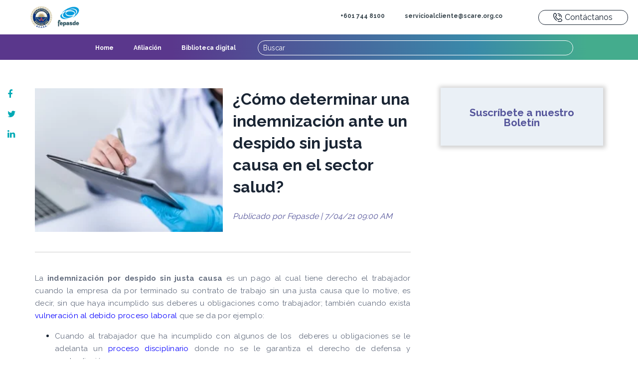

--- FILE ---
content_type: text/html; charset=UTF-8
request_url: https://contenido.fepasde.com/como-determinar-una-indemnizacion-ante-un-despido-sin-justa-causa-en-salud
body_size: 14269
content:
<!doctype html><!--[if lt IE 7]> <html class="no-js lt-ie9 lt-ie8 lt-ie7" lang="es-co" > <![endif]--><!--[if IE 7]>    <html class="no-js lt-ie9 lt-ie8" lang="es-co" >        <![endif]--><!--[if IE 8]>    <html class="no-js lt-ie9" lang="es-co" >               <![endif]--><!--[if gt IE 8]><!--><html class="no-js" lang="es-co"><!--<![endif]--><head>
    <meta charset="utf-8">
    <meta http-equiv="X-UA-Compatible" content="IE=edge,chrome=1">
    <meta name="author" content="Fepasde">
    <meta name="description" content="Descubre cómo determinar la indemnización a la que tiene derecho el Talento Humano en salud en caso de un despido sin justa causa. ¡Conoce más aquí!">
    <meta name="generator" content="HubSpot">
    <title>¿Cómo determinar una indemnización ante un despido sin justa causa en el sector salud?</title>
    <link rel="shortcut icon" href="https://contenido.fepasde.com/hubfs/logo-fepasde.png">
    
<meta name="viewport" content="width=device-width, initial-scale=1">

    
    <meta property="og:description" content="Descubre cómo determinar la indemnización a la que tiene derecho el Talento Humano en salud en caso de un despido sin justa causa. ¡Conoce más aquí!">
    <meta property="og:title" content="¿Cómo determinar una indemnización ante un despido sin justa causa en el sector salud?">
    <meta name="twitter:description" content="Descubre cómo determinar la indemnización a la que tiene derecho el Talento Humano en salud en caso de un despido sin justa causa. ¡Conoce más aquí!">
    <meta name="twitter:title" content="¿Cómo determinar una indemnización ante un despido sin justa causa en el sector salud?">

    

    

    <style>
a.cta_button{-moz-box-sizing:content-box !important;-webkit-box-sizing:content-box !important;box-sizing:content-box !important;vertical-align:middle}.hs-breadcrumb-menu{list-style-type:none;margin:0px 0px 0px 0px;padding:0px 0px 0px 0px}.hs-breadcrumb-menu-item{float:left;padding:10px 0px 10px 10px}.hs-breadcrumb-menu-divider:before{content:'›';padding-left:10px}.hs-featured-image-link{border:0}.hs-featured-image{float:right;margin:0 0 20px 20px;max-width:50%}@media (max-width: 568px){.hs-featured-image{float:none;margin:0;width:100%;max-width:100%}}.hs-screen-reader-text{clip:rect(1px, 1px, 1px, 1px);height:1px;overflow:hidden;position:absolute !important;width:1px}
</style>

<link rel="stylesheet" href="https://contenido.fepasde.com/hubfs/hub_generated/module_assets/1/29397432857/1741228353840/module_Input_Search.min.css">
<link rel="stylesheet" href="https://7052064.fs1.hubspotusercontent-na1.net/hubfs/7052064/hub_generated/module_assets/1/-2712624/1769017962963/module_search_results.min.css">

<style>
#hs_cos_wrapper_module_15892635647271770 .hs-search-results {}

#hs_cos_wrapper_module_15892635647271770 .hs-search-results-title {}

#hs_cos_wrapper_module_15892635647271770 .hs-search-results__message {}

#hs_cos_wrapper_module_15892635647271770 .hs-search-results__featured-image-wrapper {}

#hs_cos_wrapper_module_15892635647271770 .hs-search-results__featured-image {}

#hs_cos_wrapper_module_15892635647271770 .hs-search-results__title {}

#hs_cos_wrapper_module_15892635647271770 .hs-search-results__category {}

#hs_cos_wrapper_module_15892635647271770 .hs-search-results__description {}

#hs_cos_wrapper_module_15892635647271770 .hs-search-results__pagination {}

#hs_cos_wrapper_module_15892635647271770 .hs-search-results__pagination__link {}

#hs_cos_wrapper_module_15892635647271770 .hs-search-results__pagination__link-icon svg {}

#hs_cos_wrapper_module_15892635647271770 .hs-search-results__pagination__link--active {}

#hs_cos_wrapper_module_15892635647271770 .hs-search-results__pagination__link--number {}

#hs_cos_wrapper_module_15892635647271770 .hs-search-results__pagination__link--ellipsis {}

#hs_cos_wrapper_module_15892635647271770 .hs-search-results__pagination__link--active {}

#hs_cos_wrapper_module_15892635647271770 .hs-search-results__pagination__link--number:hover,
#hs_cos_wrapper_module_15892635647271770 .hs-search-results__pagination__link--number:focus {}

#hs_cos_wrapper_module_15892635647271770 .hs-search-results__pagination__link--prev,
#hs_cos_wrapper_module_15892635647271770 .hs-search-results__pagination__link--next {}

#hs_cos_wrapper_module_15892635647271770 .hs-search-results__pagination__link--prev:hover,
#hs_cos_wrapper_module_15892635647271770 .hs-search-results__pagination__link--prev:focus,
#hs_cos_wrapper_module_15892635647271770 .hs-search-results__pagination__link--next:hover,
#hs_cos_wrapper_module_15892635647271770 .hs-search-results__pagination__link--next:focus {}

#hs_cos_wrapper_module_15892635647271770 .hs-search-results__pagination__link--prev>.hs-search-results__pagination__link-text,
#hs_cos_wrapper_module_15892635647271770 .hs-search-results__pagination__link--next>.hs-search-results__pagination__link-text {}

#hs_cos_wrapper_module_15892635647271770 .hs-search-results__pagination__link--prev>.hs-search-results__pagination__link-icon svg,
#hs_cos_wrapper_module_15892635647271770 .hs-search-results__pagination__link--next>.hs-search-results__pagination__link-icon svg {}

#hs_cos_wrapper_module_15892635647271770 .hs-search-results__pagination__link--first,
#hs_cos_wrapper_module_15892635647271770 .hs-search-results__pagination__link--last {}

#hs_cos_wrapper_module_15892635647271770 .hs-search-results__pagination__link--first:hover,
#hs_cos_wrapper_module_15892635647271770 .hs-search-results__pagination__link--first:focus,
#hs_cos_wrapper_module_15892635647271770 .hs-search-results__pagination__link--last:hover,
#hs_cos_wrapper_module_15892635647271770 .hs-search-results__pagination__link--last:focus {}

#hs_cos_wrapper_module_15892635647271770 .hs-search-results__pagination__link--first>.hs-search-results__pagination__link-text,
#hs_cos_wrapper_module_15892635647271770 .hs-search-results__pagination__link--last>.hs-search-results__pagination__link-text {}

#hs_cos_wrapper_module_15892635647271770 .hs-search-results__pagination__link--first>.hs-search-results__pagination__link-icon svg,
#hs_cos_wrapper_module_15892635647271770 .hs-search-results__pagination__link--last>.hs-search-results__pagination__link-icon svg {}

</style>


    <script type="application/ld+json">
{
  "mainEntityOfPage" : {
    "@type" : "WebPage",
    "@id" : "https://contenido.fepasde.com/como-determinar-una-indemnizacion-ante-un-despido-sin-justa-causa-en-salud"
  },
  "author" : {
    "name" : "Fepasde",
    "url" : "https://contenido.fepasde.com/author/fepasde",
    "@type" : "Person"
  },
  "headline" : "¿Cómo determinar una indemnización ante un despido sin justa causa en el sector salud?",
  "datePublished" : "2021-04-07T14:00:00.000Z",
  "dateModified" : "2022-10-07T08:03:36.409Z",
  "publisher" : {
    "name" : "Sociedad Colombiana de Anestesiologia",
    "logo" : {
      "url" : "https://contenido.fepasde.com/hubfs/scare-fepasde-logo-1.png",
      "@type" : "ImageObject"
    },
    "@type" : "Organization"
  },
  "@context" : "https://schema.org",
  "@type" : "BlogPosting",
  "image" : [ "https://contenido.fepasde.com/hubfs/indemnizacion-ante-despidos-sin-justa-causa.jpg" ]
}
</script>



<script data-search_results-config="config_module_15892635647271770" type="application/json">
{
  "search_results_heading_tag": "h2",
  "search_results_page_path": "\/como-determinar-una-indemnizacion-ante-un-despido-sin-justa-causa-en-salud",
  "search_results_count_message": "Mostrando [[offset]] \u2013 [[limit]] de [[total]] resultados",
  "search_results_display_featured_images": false,
  "search_results_display_category": false,
  "featured_image_alt": "Imagen destacada",
  "show_first_and_last_links": "[show_arrows, show_labels]",
  "show_previous_and_next_links": "[show_arrows, show_labels]",
  "show_numbers": "true",
  "current_page_aria_label": "P\u00E1gina actual",
  "page_number_aria_label": "P\u00E1gina",
  "first_page_link_text": "Primera p\u00E1gina",
  "first_page_icon_markup": "\n  <span id=\"hs_cos_wrapper_module_15892635647271770_first_icon\" class=\"hs_cos_wrapper hs_cos_wrapper_widget hs_cos_wrapper_type_icon hs-search-results__pagination__link-icon\" style=\"\" data-hs-cos-general-type=\"widget\" data-hs-cos-type=\"icon\" ><svg version=\"1.0\" xmlns=\"http:\/\/www.w3.org\/2000\/svg\" viewBox=\"0 0 448 512\" aria-hidden=\"true\"><g id=\"angle-double-left1_layer\"><path d=\"M223.7 239l136-136c9.4-9.4 24.6-9.4 33.9 0l22.6 22.6c9.4 9.4 9.4 24.6 0 33.9L319.9 256l96.4 96.4c9.4 9.4 9.4 24.6 0 33.9L393.7 409c-9.4 9.4-24.6 9.4-33.9 0l-136-136c-9.5-9.4-9.5-24.6-.1-34zm-192 34l136 136c9.4 9.4 24.6 9.4 33.9 0l22.6-22.6c9.4-9.4 9.4-24.6 0-33.9L127.9 256l96.4-96.4c9.4-9.4 9.4-24.6 0-33.9L201.7 103c-9.4-9.4-24.6-9.4-33.9 0l-136 136c-9.5 9.4-9.5 24.6-.1 34z\"\/><\/g><\/svg><\/span>\n",
  "previous_page_link_text":"Anterior",
  "previous_page_icon_markup": "\n  <span id=\"hs_cos_wrapper_module_15892635647271770_previous_icon\" class=\"hs_cos_wrapper hs_cos_wrapper_widget hs_cos_wrapper_type_icon hs-search-results__pagination__link-icon\" style=\"\" data-hs-cos-general-type=\"widget\" data-hs-cos-type=\"icon\" ><svg version=\"1.0\" xmlns=\"http:\/\/www.w3.org\/2000\/svg\" viewBox=\"0 0 256 512\" aria-hidden=\"true\"><g id=\"angle-left2_layer\"><path d=\"M31.7 239l136-136c9.4-9.4 24.6-9.4 33.9 0l22.6 22.6c9.4 9.4 9.4 24.6 0 33.9L127.9 256l96.4 96.4c9.4 9.4 9.4 24.6 0 33.9L201.7 409c-9.4 9.4-24.6 9.4-33.9 0l-136-136c-9.5-9.4-9.5-24.6-.1-34z\"\/><\/g><\/svg><\/span>\n",
  "next_page_link_text":"Siguiente",
  "next_page_icon_markup": "\n  <span id=\"hs_cos_wrapper_module_15892635647271770_next_icon\" class=\"hs_cos_wrapper hs_cos_wrapper_widget hs_cos_wrapper_type_icon hs-search-results__pagination__link-icon\" style=\"\" data-hs-cos-general-type=\"widget\" data-hs-cos-type=\"icon\" ><svg version=\"1.0\" xmlns=\"http:\/\/www.w3.org\/2000\/svg\" viewBox=\"0 0 256 512\" aria-hidden=\"true\"><g id=\"angle-right3_layer\"><path d=\"M224.3 273l-136 136c-9.4 9.4-24.6 9.4-33.9 0l-22.6-22.6c-9.4-9.4-9.4-24.6 0-33.9l96.4-96.4-96.4-96.4c-9.4-9.4-9.4-24.6 0-33.9L54.3 103c9.4-9.4 24.6-9.4 33.9 0l136 136c9.5 9.4 9.5 24.6.1 34z\"\/><\/g><\/svg><\/span>\n",
  "last_page_link_text":"\u00DAltima p\u00E1gina",
  "last_page_icon_markup": "\n  <span id=\"hs_cos_wrapper_module_15892635647271770_last_icon\" class=\"hs_cos_wrapper hs_cos_wrapper_widget hs_cos_wrapper_type_icon hs-search-results__pagination__link-icon\" style=\"\" data-hs-cos-general-type=\"widget\" data-hs-cos-type=\"icon\" ><svg version=\"1.0\" xmlns=\"http:\/\/www.w3.org\/2000\/svg\" viewBox=\"0 0 448 512\" aria-hidden=\"true\"><g id=\"angle-double-right4_layer\"><path d=\"M224.3 273l-136 136c-9.4 9.4-24.6 9.4-33.9 0l-22.6-22.6c-9.4-9.4-9.4-24.6 0-33.9l96.4-96.4-96.4-96.4c-9.4-9.4-9.4-24.6 0-33.9L54.3 103c9.4-9.4 24.6-9.4 33.9 0l136 136c9.5 9.4 9.5 24.6.1 34zm192-34l-136-136c-9.4-9.4-24.6-9.4-33.9 0l-22.6 22.6c-9.4 9.4-9.4 24.6 0 33.9l96.4 96.4-96.4 96.4c-9.4 9.4-9.4 24.6 0 33.9l22.6 22.6c9.4 9.4 24.6 9.4 33.9 0l136-136c9.4-9.2 9.4-24.4 0-33.8z\"\/><\/g><\/svg><\/span>\n",
  "no_results_message": "<p>Lo sentimos, no ha habido resultados para [[search_term]].<\/p><p>Prueba a reformular tu consulta o echa un vistazo al contenido del sitio.<\/p>",
  "navigation_aria_label": "Navegaci\u00F3n por p\u00E1ginas"
}
</script>



    
<!--  Added by GoogleAnalytics integration -->
<script>
var _hsp = window._hsp = window._hsp || [];
_hsp.push(['addPrivacyConsentListener', function(consent) { if (consent.allowed || (consent.categories && consent.categories.analytics)) {
  (function(i,s,o,g,r,a,m){i['GoogleAnalyticsObject']=r;i[r]=i[r]||function(){
  (i[r].q=i[r].q||[]).push(arguments)},i[r].l=1*new Date();a=s.createElement(o),
  m=s.getElementsByTagName(o)[0];a.async=1;a.src=g;m.parentNode.insertBefore(a,m)
})(window,document,'script','//www.google-analytics.com/analytics.js','ga');
  ga('create','UA-73879970-9','auto');
  ga('send','pageview');
}}]);
</script>

<!-- /Added by GoogleAnalytics integration -->

<!--  Added by GoogleAnalytics4 integration -->
<script>
var _hsp = window._hsp = window._hsp || [];
window.dataLayer = window.dataLayer || [];
function gtag(){dataLayer.push(arguments);}

var useGoogleConsentModeV2 = true;
var waitForUpdateMillis = 1000;


if (!window._hsGoogleConsentRunOnce) {
  window._hsGoogleConsentRunOnce = true;

  gtag('consent', 'default', {
    'ad_storage': 'denied',
    'analytics_storage': 'denied',
    'ad_user_data': 'denied',
    'ad_personalization': 'denied',
    'wait_for_update': waitForUpdateMillis
  });

  if (useGoogleConsentModeV2) {
    _hsp.push(['useGoogleConsentModeV2'])
  } else {
    _hsp.push(['addPrivacyConsentListener', function(consent){
      var hasAnalyticsConsent = consent && (consent.allowed || (consent.categories && consent.categories.analytics));
      var hasAdsConsent = consent && (consent.allowed || (consent.categories && consent.categories.advertisement));

      gtag('consent', 'update', {
        'ad_storage': hasAdsConsent ? 'granted' : 'denied',
        'analytics_storage': hasAnalyticsConsent ? 'granted' : 'denied',
        'ad_user_data': hasAdsConsent ? 'granted' : 'denied',
        'ad_personalization': hasAdsConsent ? 'granted' : 'denied'
      });
    }]);
  }
}

gtag('js', new Date());
gtag('set', 'developer_id.dZTQ1Zm', true);
gtag('config', 'G-Z9VYD61SJZ');
</script>
<script async src="https://www.googletagmanager.com/gtag/js?id=G-Z9VYD61SJZ"></script>

<!-- /Added by GoogleAnalytics4 integration -->


<meta name="google-site-verification" content="Emz-p4ZHyP6krHvOXd-K7AH2TLz8E2EtvGSp02umC_E">
<meta name="facebook-domain-verification" content="wupq5n9htggggyypobemyrm0vghm3b">
<script type="text/javascript" src="//script.crazyegg.com/pages/scripts/0019/6089.js" async></script>
<script>
    (function(h,o,t,j,a,r){
        h.hj=h.hj||function(){(h.hj.q=h.hj.q||[]).push(arguments)};
        h._hjSettings={hjid:1889035,hjsv:6};
        a=o.getElementsByTagName('head')[0];
        r=o.createElement('script');r.async=1;
        r.src=t+h._hjSettings.hjid+j+h._hjSettings.hjsv;
        a.appendChild(r);
    })(window,document,'https://static.hotjar.com/c/hotjar-','.js?sv=');
</script>
<link rel="amphtml" href="https://contenido.fepasde.com/como-determinar-una-indemnizacion-ante-un-despido-sin-justa-causa-en-salud?hs_amp=true">

<meta property="og:image" content="https://contenido.fepasde.com/hubfs/indemnizacion-ante-despidos-sin-justa-causa.jpg">
<meta property="og:image:width" content="560">
<meta property="og:image:height" content="427">
<meta property="og:image:alt" content="Indemnización ante un despido sin justa causa en salud">
<meta name="twitter:image" content="https://contenido.fepasde.com/hubfs/indemnizacion-ante-despidos-sin-justa-causa.jpg">
<meta name="twitter:image:alt" content="Indemnización ante un despido sin justa causa en salud">

<meta property="og:url" content="https://contenido.fepasde.com/como-determinar-una-indemnizacion-ante-un-despido-sin-justa-causa-en-salud">
<meta name="twitter:card" content="summary_large_image">
<meta name="twitter:creator" content="@intent/follow">

<link rel="canonical" href="https://contenido.fepasde.com/como-determinar-una-indemnizacion-ante-un-despido-sin-justa-causa-en-salud">
<meta name="robots" content="follow, index">
<!-- Hotjar Tracking Code for https://contenido.fepasde.com/ -->
<script>
    (function(h,o,t,j,a,r){
        h.hj=h.hj||function(){(h.hj.q=h.hj.q||[]).push(arguments)};
        h._hjSettings={hjid:1889035,hjsv:6};
        a=o.getElementsByTagName('head')[0];
        r=o.createElement('script');r.async=1;
        r.src=t+h._hjSettings.hjid+j+h._hjSettings.hjsv;
        a.appendChild(r);
    })(window,document,'https://static.hotjar.com/c/hotjar-','.js?sv=');
</script>
<meta property="og:type" content="article">
<link rel="alternate" type="application/rss+xml" href="https://contenido.fepasde.com/rss.xml">
<meta name="twitter:domain" content="contenido.fepasde.com">
<meta name="twitter:site" content="@Fepasde">
<script src="//platform.linkedin.com/in.js" type="text/javascript">
    lang: es_ES
</script>

<meta http-equiv="content-language" content="es-co">
<link rel="stylesheet" href="//7052064.fs1.hubspotusercontent-na1.net/hubfs/7052064/hub_generated/template_assets/DEFAULT_ASSET/1769017842875/template_layout.min.css">


<link rel="stylesheet" href="https://contenido.fepasde.com/hubfs/hub_generated/template_assets/1/29262786009/1741221175524/template_nuevoFooter.min.css">
<link rel="stylesheet" href="https://contenido.fepasde.com/hubfs/hub_generated/template_assets/1/29248672805/1741221177498/template_UC_August2018-styleBeta.css">
<link rel="stylesheet" href="https://contenido.fepasde.com/hubfs/hub_generated/template_assets/1/117337992849/1741221175985/template_blogCustom.min.css">


    <!-- Facebook Pixel Code -->
<script>
  !function(f,b,e,v,n,t,s)
  {if(f.fbq)return;n=f.fbq=function(){n.callMethod?
  n.callMethod.apply(n,arguments):n.queue.push(arguments)};
  if(!f._fbq)f._fbq=n;n.push=n;n.loaded=!0;n.version='2.0';
  n.queue=[];t=b.createElement(e);t.async=!0;
  t.src=v;s=b.getElementsByTagName(e)[0];
  s.parentNode.insertBefore(t,s)}(window, document,'script',
  'https://connect.facebook.net/en_US/fbevents.js');
  fbq('init', '270381907536151');
  fbq('track', 'PageView');
  fbq('track', 'ViewContent');
</script>
<noscript>&lt;img  height="1" width="1" style="display:none" src="https://www.facebook.com/tr?id=270381907536151&amp;amp;ev=PageView&amp;amp;noscript=1"&gt;</noscript>
<!-- End Facebook Pixel Code -->
<!-- Blog Schema by Morey Creative Studios // www.moreycreative.com/hubspot-schema -->

<script type="application/ld+json">
 {
     "@context": "http://schema.org",
     "@type": "BlogPosting",
     "mainEntityOfPage":{
        "@type":"WebPage",
        "@id":"https://contenido.fepasde.com/como-determinar-una-indemnizacion-ante-un-despido-sin-justa-causa-en-salud"
     },
     "headline": "¿Cómo determinar una indemnización ante un despido sin justa causa en el sector salud?",
     "image": {
          "@type": "ImageObject",
          "url": "https://contenido.fepasde.com/hubfs/indemnizacion-ante-despidos-sin-justa-causa.jpg"
     },
     "datePublished": "2021-04-07 14:00:00",
     "author": {
         "@type": "Person",
         "name": "Fepasde"
     },
     "publisher": {
         "@type": "Organization",
         "name": "www.scare.org.co",
         "logo": {
             "@type": "ImageObject",
             "url": "https://cdn2.hubspot.net/hubfs/7545531/scare-fepasde-logo-1.png"
         }
     },
     "description": "Descubre cómo determinar la indemnización a la que tiene derecho el Talento Humano en salud en caso de un despido sin justa causa. ¡Conoce más aquí!"
 }
 </script>
 <!-- End Schema --> 

<script>
</script>
    

</head>
<body class="ucBlog1 ucBlog1Post   hs-content-id-44363105658 hs-blog-post hs-blog-id-28968342791" style="">
    <div class="header-container-wrapper">
    <div class="header-container container-fluid">

<div class="row-fluid-wrapper row-depth-1 row-number-1 ">
<div class="row-fluid ">
<div class="span12 widget-span widget-type-global_group " style="" data-widget-type="global_group" data-x="0" data-w="12">
<div class="" data-global-widget-path="generated_global_groups/29248672825.html"><div class="row-fluid-wrapper row-depth-1 row-number-1 ">
<div class="row-fluid ">
<div class="span12 widget-span widget-type-cell ucCustomHeader new" style="" data-widget-type="cell" data-x="0" data-w="12">

<div class="row-fluid-wrapper row-depth-1 row-number-2 ">
<div class="row-fluid ">
<div class="span12 widget-span widget-type-cell ucHeaderTop" style="" data-widget-type="cell" data-x="0" data-w="12">

<div class="row-fluid-wrapper row-depth-1 row-number-3 ">
<div class="row-fluid ">
<div class="span12 widget-span widget-type-cell ucHeaderMenu first" style="" data-widget-type="cell" data-x="0" data-w="12">

<div class="row-fluid-wrapper row-depth-1 row-number-4 ">
<div class="row-fluid ">
<div class="span2 widget-span widget-type-rich_text ucHeaderLogo" style="" data-widget-type="rich_text" data-x="0" data-w="2">
<div class="cell-wrapper layout-widget-wrapper">
<span id="hs_cos_wrapper_module_148257399393310541" class="hs_cos_wrapper hs_cos_wrapper_widget hs_cos_wrapper_type_rich_text" style="" data-hs-cos-general-type="widget" data-hs-cos-type="rich_text"><a href="https://contenido.fepasde.com" rel="noopener" linktext=""><img src="https://contenido.fepasde.com/hs-fs/hubfs/Generales/scare-fepasde-logo.png?width=160&amp;name=scare-fepasde-logo.png" alt="Fepasde: Blog del Talento Humano en Colombia" width="160" style="width: 160px;" srcset="https://contenido.fepasde.com/hs-fs/hubfs/Generales/scare-fepasde-logo.png?width=80&amp;name=scare-fepasde-logo.png 80w, https://contenido.fepasde.com/hs-fs/hubfs/Generales/scare-fepasde-logo.png?width=160&amp;name=scare-fepasde-logo.png 160w, https://contenido.fepasde.com/hs-fs/hubfs/Generales/scare-fepasde-logo.png?width=240&amp;name=scare-fepasde-logo.png 240w, https://contenido.fepasde.com/hs-fs/hubfs/Generales/scare-fepasde-logo.png?width=320&amp;name=scare-fepasde-logo.png 320w, https://contenido.fepasde.com/hs-fs/hubfs/Generales/scare-fepasde-logo.png?width=400&amp;name=scare-fepasde-logo.png 400w, https://contenido.fepasde.com/hs-fs/hubfs/Generales/scare-fepasde-logo.png?width=480&amp;name=scare-fepasde-logo.png 480w" sizes="(max-width: 160px) 100vw, 160px"></a></span>
</div><!--end layout-widget-wrapper -->
</div><!--end widget-span -->
<div class="span8 widget-span widget-type-cell menuTop-mobile" style="" data-widget-type="cell" data-x="2" data-w="8">

<div class="row-fluid-wrapper row-depth-2 row-number-1 ">
<div class="row-fluid ">
<div class="span12 widget-span widget-type-menu ucHeaderMenu first" style="" data-widget-type="menu" data-x="0" data-w="12">
<div class="cell-wrapper layout-widget-wrapper">
<span id="hs_cos_wrapper_module_14829477520126886" class="hs_cos_wrapper hs_cos_wrapper_widget hs_cos_wrapper_type_menu" style="" data-hs-cos-general-type="widget" data-hs-cos-type="menu"><div id="hs_menu_wrapper_module_14829477520126886" class="hs-menu-wrapper active-branch flyouts hs-menu-flow-horizontal" role="navigation" data-sitemap-name="default" data-menu-id="29249351989" aria-label="Navigation Menu">
 <ul role="menu">
  <li class="hs-menu-item hs-menu-depth-1" role="none"><a href="tel:+6017448100" role="menuitem">+601 744 8100</a></li>
  <li class="hs-menu-item hs-menu-depth-1" role="none"><a href="mailto:servicioalcliente@scare.org.co" role="menuitem">servicioalcliente@scare.org.co</a></li>
 </ul>
</div></span></div><!--end layout-widget-wrapper -->
</div><!--end widget-span -->
</div><!--end row-->
</div><!--end row-wrapper -->

</div><!--end widget-span -->
<div class="span2 widget-span widget-type-custom_widget " style="" data-widget-type="custom_widget" data-x="10" data-w="2">
<div id="hs_cos_wrapper_module_158941830572061" class="hs_cos_wrapper hs_cos_wrapper_widget hs_cos_wrapper_type_module widget-type-text" style="" data-hs-cos-general-type="widget" data-hs-cos-type="module"><div class="containerButton">
  <a href="tel:+576017448100" class="buttonContactanos">
    <img src="https://contenido.fepasde.com/hubfs/Generales/icon-numberPhone.svg" alt="contactanos">
    Contáctanos
  </a>
</div></div>

</div><!--end widget-span -->
</div><!--end row-->
</div><!--end row-wrapper -->

</div><!--end widget-span -->
</div><!--end row-->
</div><!--end row-wrapper -->

<div class="row-fluid-wrapper row-depth-1 row-number-1 ">
<div class="row-fluid ">
<div class="span12 widget-span widget-type-cell page-center" style="" data-widget-type="cell" data-x="0" data-w="12">

<div class="row-fluid-wrapper row-depth-1 row-number-2 ">
<div class="row-fluid ">
<div class="span12 widget-span widget-type-cell headerTopRight gradient" style="" data-widget-type="cell" data-x="0" data-w="12">

<div class="row-fluid-wrapper row-depth-2 row-number-1 ">
<div class="row-fluid ">
<div class="span12 widget-span widget-type-menu ucHeaderMenu" style="" data-widget-type="menu" data-x="0" data-w="12">
<div class="cell-wrapper layout-widget-wrapper">
<span id="hs_cos_wrapper_module_1589232608210161" class="hs_cos_wrapper hs_cos_wrapper_widget hs_cos_wrapper_type_menu" style="" data-hs-cos-general-type="widget" data-hs-cos-type="menu"><div id="hs_menu_wrapper_module_1589232608210161" class="hs-menu-wrapper active-branch flyouts hs-menu-flow-horizontal" role="navigation" data-sitemap-name="default" data-menu-id="29263225651" aria-label="Navigation Menu">
 <ul role="menu">
  <li class="hs-menu-item hs-menu-depth-1" role="none"><a href="https://contenido.fepasde.com/" role="menuitem">Home</a></li>
  <li class="hs-menu-item hs-menu-depth-1" role="none"><a href="https://contenido.fepasde.com/afiliate-con-nosotros" role="menuitem">Afiliación</a></li>
  <li class="hs-menu-item hs-menu-depth-1" role="none"><a href="https://contenido.fepasde.com/biblioteca-digital" role="menuitem">Biblioteca Digital</a></li>
 </ul>
</div></span></div><!--end layout-widget-wrapper -->
</div><!--end widget-span -->
</div><!--end row-->
</div><!--end row-wrapper -->

<div class="row-fluid-wrapper row-depth-2 row-number-2 ">
<div class="row-fluid ">
<div class="span12 widget-span widget-type-cell " style="" data-widget-type="cell" data-x="0" data-w="12">

<div class="row-fluid-wrapper row-depth-2 row-number-3 ">
<div class="row-fluid ">
<div class="span12 widget-span widget-type-custom_widget " style="" data-widget-type="custom_widget" data-x="0" data-w="12">
<div id="hs_cos_wrapper_module_158947874799739" class="hs_cos_wrapper hs_cos_wrapper_widget hs_cos_wrapper_type_module" style="" data-hs-cos-general-type="widget" data-hs-cos-type="module">

<div class="hs-search-field"> 
    <div class="hs-search-field__bar"> 
      <form action="/hs-search-results">
        
        <input type="text" class="hs-search-field__input" name="term" autocomplete="on" aria-label="Buscar" placeholder="Buscar">
        
        
          <input type="hidden" name="type" value="SITE_PAGE">
        
        
        
          <input type="hidden" name="type" value="BLOG_POST">
          <input type="hidden" name="type" value="LISTING_PAGE">
        
        

        
      </form>
    </div>
    <ul class="hs-search-field__suggestions"></ul>
</div></div>

   </div><!--end widget-span -->
    </div><!--end row-->
</div><!--end row-wrapper -->

<div class="row-fluid-wrapper row-depth-2 row-number-4 ">
<div class="row-fluid ">
<div class="span12 widget-span widget-type-custom_widget " style="display:none;" data-widget-type="custom_widget" data-x="0" data-w="12">
<div id="hs_cos_wrapper_module_15892635647271770" class="hs_cos_wrapper hs_cos_wrapper_widget hs_cos_wrapper_type_module" style="" data-hs-cos-general-type="widget" data-hs-cos-type="module">







  



  



  



  



  
















<div class="hs-search-results">
  
  
</div>
</div>

   </div><!--end widget-span -->
    </div><!--end row-->
</div><!--end row-wrapper -->

</div><!--end widget-span -->
</div><!--end row-->
</div><!--end row-wrapper -->

</div><!--end widget-span -->
</div><!--end row-->
</div><!--end row-wrapper -->

</div><!--end widget-span -->
</div><!--end row-->
</div><!--end row-wrapper -->

</div><!--end widget-span -->
</div><!--end row-->
</div><!--end row-wrapper -->

</div><!--end widget-span -->
</div><!--end row-->
</div><!--end row-wrapper -->
</div>
</div><!--end widget-span -->
</div><!--end row-->
</div><!--end row-wrapper -->

    </div><!--end header -->
</div><!--end header wrapper -->

<div class="body-container-wrapper">
    <div class="body-container container-fluid">

<div class="row-fluid-wrapper row-depth-1 row-number-1 ">
<div class="row-fluid ">
<div class="span9 widget-span widget-type-cell pTb40 blog-cont-2020" style="" data-widget-type="cell" data-x="0" data-w="9">

<div class="row-fluid-wrapper row-depth-1 row-number-2 ">
<div class="row-fluid ">
<div class="span12 widget-span widget-type-blog_content blogContent" style="" data-widget-type="blog_content" data-x="0" data-w="12">
<div class="ucPostContent clearfix">
  <div class="clearfix">
    <div class="ucBlogPostBody row-fluid">
      <div class="span12 ucTotalWords relative">
        
        <div class="stickySocial">
          <ul>
            <li><a class="share_facebook" href="javascript:;" title="facebook" target="popup" onclick="window.open('http://www.facebook.com/sharer/sharer.php?u=https://contenido.fepasde.com/como-determinar-una-indemnizacion-ante-un-despido-sin-justa-causa-en-salud','Facebook Share','width=600,height=600')"><i class="fa fa-facebook"></i></a></li>
            <li><a class="share_twitter" href="javascript:;" title="twitter" target="popup" onclick="window.open('https://twitter.com/home?status=¿Cómo determinar una indemnización ante un despido sin justa causa en el sector salud?+https://contenido.fepasde.com/como-determinar-una-indemnizacion-ante-un-despido-sin-justa-causa-en-salud','Twitter Share','width=600,height=600')"><i class="fa fa-twitter"></i></a></li>
            <li><a class="share_linkedin" href="javascript:;" title="linkedin" target="popup" onclick="window.open('http://www.linkedin.com/shareArticle?mini=true&amp;url=https://contenido.fepasde.com/como-determinar-una-indemnizacion-ante-un-despido-sin-justa-causa-en-salud','LinkedIn Share','width=600,height=600')"><i class="fa fa-linkedin"></i></a></li>
          </ul> 
        </div>
        
        <div class="contentMain-blog">
          
            <div class="hs-featured-image-wrapper imgMainBlog">
              <a href="https://contenido.fepasde.com/como-determinar-una-indemnizacion-ante-un-despido-sin-justa-causa-en-salud" title="" class="hs-featured-image-link">
                <img src="https://contenido.fepasde.com/hs-fs/hubfs/indemnizacion-ante-despidos-sin-justa-causa.jpg?width=370&amp;height=215&amp;name=indemnizacion-ante-despidos-sin-justa-causa.jpg" class="hs-featured-image" alt="¿Cómo determinar una indemnización ante un despido sin justa causa en el sector salud?" width="370" height="215" srcset="https://contenido.fepasde.com/hs-fs/hubfs/indemnizacion-ante-despidos-sin-justa-causa.jpg?width=185&amp;height=108&amp;name=indemnizacion-ante-despidos-sin-justa-causa.jpg 185w, https://contenido.fepasde.com/hs-fs/hubfs/indemnizacion-ante-despidos-sin-justa-causa.jpg?width=370&amp;height=215&amp;name=indemnizacion-ante-despidos-sin-justa-causa.jpg 370w, https://contenido.fepasde.com/hs-fs/hubfs/indemnizacion-ante-despidos-sin-justa-causa.jpg?width=555&amp;height=323&amp;name=indemnizacion-ante-despidos-sin-justa-causa.jpg 555w, https://contenido.fepasde.com/hs-fs/hubfs/indemnizacion-ante-despidos-sin-justa-causa.jpg?width=740&amp;height=430&amp;name=indemnizacion-ante-despidos-sin-justa-causa.jpg 740w, https://contenido.fepasde.com/hs-fs/hubfs/indemnizacion-ante-despidos-sin-justa-causa.jpg?width=925&amp;height=538&amp;name=indemnizacion-ante-despidos-sin-justa-causa.jpg 925w, https://contenido.fepasde.com/hs-fs/hubfs/indemnizacion-ante-despidos-sin-justa-causa.jpg?width=1110&amp;height=645&amp;name=indemnizacion-ante-despidos-sin-justa-causa.jpg 1110w" sizes="(max-width: 370px) 100vw, 370px">
              </a>
            </div>
          
            <div class="hs-featured-info">
              <h1><span id="hs_cos_wrapper_name" class="hs_cos_wrapper hs_cos_wrapper_meta_field hs_cos_wrapper_type_text" style="" data-hs-cos-general-type="meta_field" data-hs-cos-type="text">¿Cómo determinar una indemnización ante un despido sin justa causa en el sector salud?</span></h1>
              <div id="hubspot-author_data" class="hubspot-editable" data-hubspot-form-id="author_data" data-hubspot-name="Blog Author"></div>
              
               <div class="hs-author-avatar"> <img src="https://contenido.fepasde.com/hubfs/Generales/SCARE-logo.png" alt="Fepasde"> </div> 
              <div class="posted-by--blog">
                <span class="hs-author-label">Publicado por </span>
                <a class="author-link" href="https://contenido.fepasde.com/author/fepasde">Fepasde</a> | 7/04/21 09:00 AM
              </div>
              
            </div>          
        </div>
        <article><span id="hs_cos_wrapper_post_body" class="hs_cos_wrapper hs_cos_wrapper_meta_field hs_cos_wrapper_type_rich_text" style="" data-hs-cos-general-type="meta_field" data-hs-cos-type="rich_text"><p style="text-align: justify;">La <strong>indemnización por despido sin justa causa</strong> es un pago al cual tiene derecho el trabajador cuando la empresa da por terminado su contrato de trabajo sin una justa causa que lo motive, es decir, sin que haya incumplido sus deberes u obligaciones como trabajador; también cuando exista <span style="color: #0600ff;"><a href="/plazo-para-reclamar-por-la-vulneracion-de-derechos-laborales" style="color: #0600ff;" rel="noopener" target="_blank">vulneración al debido proceso laboral</a></span> que se da por ejemplo:&nbsp;</p>
<!--more-->
<ul>
<li aria-level="1">
<p>Cuando al trabajador que ha incumplido con algunos de los&nbsp; deberes u obligaciones se le adelanta un <a href="/como-evitar-y-que-hacer-en-un-proceso-disciplinario-laboral" rel="noopener" target="_blank" style="font-weight: bold;"><span style="color: #0600ff;">proceso disciplinario</span></a> donde no se le garantiza el derecho de defensa y contradicción.</p>
</li>
<li aria-level="1">
<p>Cuando en su calidad de trabajador decide terminar la <strong>relación laboral</strong> de manera unilateral por incumplimiento de las obligaciones de su empleador(1), por ejemplo: cuando de manera reiterada incumplen con su salario o cuando cometen en su contra conductas de acoso laboral.</p>
</li>
</ul>
<p><!--HubSpot Call-to-Action Code --><span class="hs-cta-wrapper" id="hs-cta-wrapper-d4f89e23-0c9d-456b-a25c-40e4e20816c2"><span class="hs-cta-node hs-cta-d4f89e23-0c9d-456b-a25c-40e4e20816c2" id="hs-cta-d4f89e23-0c9d-456b-a25c-40e4e20816c2"><!--[if lte IE 8]><div id="hs-cta-ie-element"></div><![endif]--><a href="https://cta-redirect.hubspot.com/cta/redirect/7545531/d4f89e23-0c9d-456b-a25c-40e4e20816c2" target="_blank" rel="noopener"><img class="hs-cta-img" id="hs-cta-img-d4f89e23-0c9d-456b-a25c-40e4e20816c2" style="border-width:0px;margin: 0 auto; display: block; margin-top: 20px; margin-bottom: 20px" height="402" width="1100" src="https://no-cache.hubspot.com/cta/default/7545531/d4f89e23-0c9d-456b-a25c-40e4e20816c2.png" alt="CTA descargable contratos en salud" align="middle"></a></span><script charset="utf-8" src="/hs/cta/cta/current.js"></script><script type="text/javascript"> hbspt.cta._relativeUrls=true;hbspt.cta.load(7545531, 'd4f89e23-0c9d-456b-a25c-40e4e20816c2', {"useNewLoader":"true","region":"na1"}); </script></span><!-- end HubSpot Call-to-Action Code --></p>
<h2><span style="font-size: 24px;"><strong>¿Cómo se debe pagar la indemnización por un despido injusto?</strong></span><span style="font-size: 24px;"></span></h2>
<p style="text-align: justify; line-height: 1;">&nbsp;</p>
<p style="text-align: justify;">Se pagará teniendo en cuenta el tiempo laborado, el valor del salario y el<span style="color: #0600ff;"><a href="/guia-contratacion-en-el-sector-salud-y-garantias-minimas" style="color: #0600ff;" rel="noopener" target="_blank"> tipo de contrato por medio del cual fue vinculado</a></span>, conforme lo señala el <strong>artículo 64 del Código Sustantivo del Trabajo</strong><span style="font-weight: normal;">(2)</span>, de la siguiente manera:&nbsp;</p>
<h3 style="text-align: justify; font-size: 20px;"><strong>a. En el contrato de trabajo a término indefinido</strong></h3>
<p style="line-height: 1;">&nbsp;</p>
<ul>
<li aria-level="1">
<p>Si estabas vinculado por medio de un <strong>contrato a término indefinido</strong> y devengabas menos de 10 SMLMV (correspondiente en el año 2021 a la suma de $ 9.085.260) y tuviste un tiempo laborado no mayor de un año, te cancelarán 30 días de salario como indemnización por despido sin justa causa.&nbsp;</p>
</li>
</ul>
<p style="text-align: justify; padding-left: 40px;"><strong>Ejemplo:&nbsp; </strong>Un técnico en radiología que devengaba la suma de $2.500.000 fue vinculado laboralmente el 01 de enero del 2020 y su contrato le fue terminado sin justa causa el 31 de julio del 2020, por ende, recibió como indemnización la suma de $2.500.000 correspondiente a 30 días de salario, ya que no superó el año de trabajo y no devengaba más de 10 SMLMV.&nbsp;</p>
<p style="text-align: justify; padding-left: 40px;"><img src="https://contenido.fepasde.com/hs-fs/hubfs/indemnizacion-ante-despido-injusto.jpg?width=605&amp;name=indemnizacion-ante-despido-injusto.jpg" alt="¿Cómo se debe pagar la indemnización por un despido injusto?" width="605" loading="lazy" style="width: 605px; margin-left: auto; margin-right: auto; display: block;" srcset="https://contenido.fepasde.com/hs-fs/hubfs/indemnizacion-ante-despido-injusto.jpg?width=303&amp;name=indemnizacion-ante-despido-injusto.jpg 303w, https://contenido.fepasde.com/hs-fs/hubfs/indemnizacion-ante-despido-injusto.jpg?width=605&amp;name=indemnizacion-ante-despido-injusto.jpg 605w, https://contenido.fepasde.com/hs-fs/hubfs/indemnizacion-ante-despido-injusto.jpg?width=908&amp;name=indemnizacion-ante-despido-injusto.jpg 908w, https://contenido.fepasde.com/hs-fs/hubfs/indemnizacion-ante-despido-injusto.jpg?width=1210&amp;name=indemnizacion-ante-despido-injusto.jpg 1210w, https://contenido.fepasde.com/hs-fs/hubfs/indemnizacion-ante-despido-injusto.jpg?width=1513&amp;name=indemnizacion-ante-despido-injusto.jpg 1513w, https://contenido.fepasde.com/hs-fs/hubfs/indemnizacion-ante-despido-injusto.jpg?width=1815&amp;name=indemnizacion-ante-despido-injusto.jpg 1815w" sizes="(max-width: 605px) 100vw, 605px"></p>
<ul>
<li aria-level="1">
<p>Si devengabas menos de 10 SMLMV y laboraste más de un año, se te cancelarán 30 días de salario por el primer año y por cada año adicional se te pagará la suma equivalente a 20 días de salario.</p>
</li>
</ul>
<p style="text-align: justify; padding-left: 40px;"><strong>Ejemplo:&nbsp; </strong>Un odontólogo cuyo salario era de $3.500.000 fue contratado el día 28 de febrero del 2019 y finalizó contrato (sin causa) el 28 de febrero del 2021, laborando 2 años continuos para la entidad contratante, lo que le representó una indemnización de $3.500.000 que corresponde a 30 días de salario por el primer año más la suma de $2.800.000 que corresponde a 20 días de salario por el segundo año, recibiendo un total de $ 6.300.000 como <strong>indemnización por despido sin justa causa</strong>.</p>
<p style="text-align: justify; padding-left: 40px;"><span style="font-weight: bold;"><em><span style="color: #000000;">También te puede interesar:</span></em></span> <span style="color: #0600ff;"><a href="/plazo-para-reclamar-por-la-vulneracion-de-derechos-laborales" style="color: #0600ff;" rel="noopener" target="_blank"><em>¿Cómo evitar y qué hacer ante un proceso disciplinario laboral?</em></a></span></p>
<ul>
<li aria-level="1">
<p>Si devengabas un salario igual o superior a 10 SMLMV y laboraste menos de un año, te cancelarán veinte (20) días de salario como indemnización por despido sin justa causa.</p>
</li>
</ul>
<p style="text-align: justify; padding-left: 40px;"><strong>Ejemplo: </strong>Un anestesiólogo fue contratado el día 01 de noviembre del 2021 y fue despedido sin justa causa el 28 de febrero del 2021, devengando la suma de $12.000.000, por lo que recibió 20 días de salario como indemnización, es decir, le pagaron $8.000.000, ya que laboró menos de un año y ganaba más de 10 SMLMV.</p>
<ul>
<li aria-level="1">
<p>Si devengabas más de 10 SMLMV y laboraste más de un año, te cancelarán 20 días de salario por el primer año y por los años siguientes laborados te pagarán la suma equivalente a 15 días adicionales de salario como indemnización por despido sin justa causa.</p>
</li>
</ul>
<p style="text-align: justify; padding-left: 40px;"><strong>Ejemplo:</strong> Un cirujano plástico que devengaba un salario de $9.085.260, es decir, 10 salarios mínimos legales mensuales, fue vinculado el 31 de julio del 2018 y le terminaron el contrato el 31 diciembre del 2020, es decir, laboró 1 año y 5 meses y como indemnización por despido sin justa causa recibió la suma de $6.056.840 que corresponde a 20 días de salario por el primer año más $4.542.630 correspondiente a 15 días de salario por el segundo año, recibiendo $10.599.470 como indemnización final por todo el tiempo laborado.</p>
<div class="hs-embed-wrapper" data-service="youtube" data-responsive="true" style="position: relative; overflow: hidden; width: 100%; height: auto; padding: 0px; max-width: 480px; min-width: 256px; display: block; margin: auto;"><div class="hs-embed-content-wrapper"><div style="position: relative; overflow: hidden; max-width: 100%; padding-bottom: 56.5%; margin: 0px;"><iframe width="200" height="113" src="https://www.youtube.com/embed/syGtchhV_hA?feature=oembed" frameborder="0" allow="accelerometer; autoplay; clipboard-write; encrypted-media; gyroscope; picture-in-picture" allowfullscreen style="position: absolute; top: 0px; left: 0px; width: 100%; height: 100%; border: none;"></iframe></div></div></div>
<p style="line-height: 1;">&nbsp;</p>
<h3 style="font-size: 20px;">b.&nbsp;<strong>En el contrato de trabajo a término fijo:</strong></h3>
<p style="line-height: 1;">&nbsp;</p>
<p style="text-align: justify;">La indemnización en este <strong>tipo de contrato</strong> será igual al salario que corresponda al tiempo faltante para terminar el contrato, aquí no importa el monto del salario, sino el tiempo que faltó para la expiración del plazo pactado inicialmente.</p>
<p style="text-align: justify;"><strong>Ejemplo:</strong>&nbsp; Si tu contrato fue por el término de un año con una asignación salarial de $2.500.000 y te despidieron a los 9 meses, la indemnización corresponde a los salarios que hubieras devengado durante los 3 meses faltantes para completar el año, por lo cual tu empleador debe pagarte $7.500.000 que equivale a estos 90 días.</p>
<p style="text-align: justify; font-size: 14px;"><span style="font-weight: bold;"><em><span style="color: #000000;">También te puede interesar:</span></em></span> <span style="color: #0600ff;"><a href="/como-minimizar-el-riesgo-medico-juridico-en-la-telesalud" style="color: #0600ff;" rel="noopener" target="_blank"><em>¿Cómo puedes minimizar el riesgo médico-jurídico durante la telesalud?</em></a></span></p>
<h3 style="text-align: justify; font-size: 20px;">&nbsp;</h3>
<h3 style="text-align: justify; font-size: 20px;"><span style="color: #666666;"><strong>c. En el contrato de trabajo por obra y labor.</strong></span></h3>
<p style="text-align: justify; line-height: 1;">&nbsp;</p>
<p style="text-align: justify;"><img src="https://contenido.fepasde.com/hs-fs/hubfs/como-determinar-una-indemnizacion.jpg?width=914&amp;name=como-determinar-una-indemnizacion.jpg" alt="Cómo determinar una indemnización ante un despido sin justa causa" width="914" loading="lazy" style="width: 914px;" srcset="https://contenido.fepasde.com/hs-fs/hubfs/como-determinar-una-indemnizacion.jpg?width=457&amp;name=como-determinar-una-indemnizacion.jpg 457w, https://contenido.fepasde.com/hs-fs/hubfs/como-determinar-una-indemnizacion.jpg?width=914&amp;name=como-determinar-una-indemnizacion.jpg 914w, https://contenido.fepasde.com/hs-fs/hubfs/como-determinar-una-indemnizacion.jpg?width=1371&amp;name=como-determinar-una-indemnizacion.jpg 1371w, https://contenido.fepasde.com/hs-fs/hubfs/como-determinar-una-indemnizacion.jpg?width=1828&amp;name=como-determinar-una-indemnizacion.jpg 1828w, https://contenido.fepasde.com/hs-fs/hubfs/como-determinar-una-indemnizacion.jpg?width=2285&amp;name=como-determinar-una-indemnizacion.jpg 2285w, https://contenido.fepasde.com/hs-fs/hubfs/como-determinar-una-indemnizacion.jpg?width=2742&amp;name=como-determinar-una-indemnizacion.jpg 2742w" sizes="(max-width: 914px) 100vw, 914px"></p>
<p style="text-align: justify;">Este tipo de contrato se caracteriza porque su terminación está ligada a la duración de la obra para la cual fuiste contratado, por consiguiente, la indemnización será igual a los salarios que hubieras devengado hasta la finalización de la <strong>obra o labor contratada</strong>.</p>
<p style="text-align: justify;"><strong>Ejemplo: </strong>Un trabajador fue contratado para cubrir la incapacidad de un jefe de enfermería por el término de 4 meses, cuya asignación salarial eran $2.000.000, lo despiden a los 2 meses sin que el jefe de enfermería haya retornado a su puesto de trabajo. En este caso, el empleador debe indemnizar teniendo en cuenta los 2 meses que faltaban para cumplir con la labor encomendada y debe cancelar como indemnización la suma de $4.000.000.&nbsp;</p>
<p style="text-align: justify;"><span style="font-weight: bold;">Si el empleador termina tu contrato de trabajo sin justificación, ten en cuenta lo siguiente:&nbsp;</span><span style="color: #666666;"></span></p>
<ol>
<li aria-level="1">
<p>No olvides conservar una copia de tu <strong>contrato de trabajo</strong>, ya que este determinará el&nbsp; monto de la indemnización a la que tienes derecho.</p>
</li>
<li aria-level="1">
<p>La indemnización por despido sin justa causa no aplica para los <strong>contratos de prestación de servicios</strong>, en razón que no hubo una relación laboral, te recomendamos revisar el caso de manera particular con un abogado.</p>
</li>
<li aria-level="1">
<p>Es fundamental, en caso de ser despedido de tu trabajo, exigir siempre que la empresa entregue la carta de despido por escrito para leerla bien antes de firmar.</p>
</li>
<li aria-level="1">
<p>Si en la <strong>terminación del contrato laboral</strong> no te cancelan la indemnización por despido injustificado, se puede llevar a cabo una reclamación contra tu empleador solicitando el pago. Además, puedes acudir ante los inspectores de trabajo o iniciar una <strong>demanda laboral</strong> ante los jueces del trabajo.</p>
</li>
</ol>
<p style="text-align: justify;"><span style="font-weight: bold;">Recuerda que no se tiene derecho al pago de una indemnización cuando:</span><span style="color: #666666;"></span></p>
<ul>
<li aria-level="1">
<p>Se termina el contrato por no haber superado el <strong>periodo de prueba</strong>.</p>
</li>
<li aria-level="1">
<p>Finaliza el contrato a término fijo por expiración del plazo.&nbsp;</p>
</li>
<li aria-level="1">
<p>Se da por terminado el contrato con justa causa según lo estipulado en el Código Sustantivo de Trabajo y el Reglamento Interno de Trabajo.</p>
</li>
<li aria-level="1">
<p>Se empieza a recibir la pensión de vejez.&nbsp;</p>
</li>
<li aria-level="1">
<p>El trabajador renuncia de manera voluntaria&nbsp;</p>
</li>
</ul>
<p style="text-align: justify;">Ten presente que el empleador tiene la autonomía de terminar un contrato laboral de manera unilateral sin que medie una justa causa, en estos casos el empleador lo que tiene es la <strong>obligación legal de pagar la indemnización por despido injusto</strong>, teniendo en cuenta el tiempo laborado, el valor del salario y el tipo de contrato con el cual fue vinculado, tal como lo señalamos anteriormente.</p>
<p style="text-align: justify;"><em><!--HubSpot Call-to-Action Code --><span class="hs-cta-wrapper" id="hs-cta-wrapper-e7e1423b-ddfb-407f-b4f4-1b65adb06439"><span class="hs-cta-node hs-cta-e7e1423b-ddfb-407f-b4f4-1b65adb06439" id="hs-cta-e7e1423b-ddfb-407f-b4f4-1b65adb06439"><!--[if lte IE 8]><div id="hs-cta-ie-element"></div><![endif]--><a href="https://cta-redirect.hubspot.com/cta/redirect/7545531/e7e1423b-ddfb-407f-b4f4-1b65adb06439" target="_blank" rel="noopener"><img class="hs-cta-img" id="hs-cta-img-e7e1423b-ddfb-407f-b4f4-1b65adb06439" style="border-width:0px;margin: 0 auto; display: block; margin-top: 20px; margin-bottom: 20px" height="382" width="1010" src="https://no-cache.hubspot.com/cta/default/7545531/e7e1423b-ddfb-407f-b4f4-1b65adb06439.png" alt="Afiliación al FEPASDE" align="middle"></a></span><script charset="utf-8" src="/hs/cta/cta/current.js"></script><script type="text/javascript"> hbspt.cta._relativeUrls=true;hbspt.cta.load(7545531, 'e7e1423b-ddfb-407f-b4f4-1b65adb06439', {"useNewLoader":"true","region":"na1"}); </script></span><!-- end HubSpot Call-to-Action Code -->¿Tienes alguna inquietud respecto a la indemnización por despido injusto? o ¿deseas que revisemos tu caso de manera particular? </em><span style="color: #0600ff; font-weight: bold;"><a href="/afiliate-con-nosotros" style="color: #0600ff;" rel="noopener" target="_blank"><em>Afíliate a la S.C.A.R.E</em></a></span><em><span style="color: #0600ff; font-weight: bold;">. </span>para que puedas acceder a los beneficios del </em><span style="color: #0600ff;"><a href="/" rel="noopener" target="_blank" style="font-weight: bold; color: #0600ff;"><em><span style="font-weight: bold; color: #0600ff;">FEPASDE</span>,</em></a></span><em><span style="color: #0600ff;">&nbsp;</span>nuestro equipo de expertos te asesorarán y te orientarán jurídica y laboralmente durante tu ejercicio profesional… ¡Estamos las 24/7 para ti!</em></p>
<p style="text-align: justify;">&nbsp;</p>
<p style="text-align: justify;"><em><strong><span style="color: #000000;">También te puede interesar:</span></strong> <span style="color: #0600ff;"><a href="https://contenido.fepasde.com/guia-sobre-reclamaciones-juridicas-en-el-sector-salud-y-sus-formas-de-prevencion" style="color: #0600ff;">Principales causas de reclamaciones jurídicas contra el talento humano en salud</a></span></em></p>
<p style="text-align: justify;">&nbsp;</p>
<p style="text-align: justify;"><span style="font-size: 10px; font-style: italic;">(1) Código Sustantivo del trabajo Articulo 62. TERMINACIÓN DEL CONTRATO POR JUSTA CAUSA. B. Por parte del trabajador.</span></p>
<p style="text-align: justify;"><span style="font-size: 10px; font-style: italic;"><span style="color: #666666;"><span style="font-size: 10px;">(2) &nbsp; </span><span style="color: #0000ff;"><a href="http://www.secretariasenado.gov.co/senado/basedoc/codigo_sustantivo_trabajo.html" style="color: #666666;"><span style="font-size: 10px;">&nbsp; "&nbsp; &nbsp;Artículo 64</span> <span style="font-size: 10px;"></span></a></span><span style="background-color: transparent;"></span></span><a href="http://www.secretariasenado.gov.co/senado/basedoc/codigo_sustantivo_trabajo.html" style="background-color: transparent;" rel="nofollow noopener" target="_blank"><span style="color: #000000;"><span style="font-size: 10px;">TERMINACIÓN UNILATERAL DEL CONTRATO DE TRABAJO SIN JUSTA CAUSA.</span> <span style="font-size: 10px;">http://www.secretariasenado.gov.co/senado/basedoc/codigo_sustantivo_trabajo.html</span></span></a></span><a href="http://www.secretariasenado.gov.co/senado/basedoc/codigo_sustantivo_trabajo.html" style="color: #0000ff;"></a></p></span></article>
        
          <p id="ucHubspotTopicDataPost"> Tags:
            
            <a class="ucTopicLink" href="https://contenido.fepasde.com/tag/asesoria-juridica">asesoria juridica</a>
            
          </p>
        
      </div>
    </div>
  </div>
</div></div>

</div><!--end row-->
</div><!--end row-wrapper -->

</div><!--end widget-span -->
<div class="span3 widget-span widget-type-cell formSticky" style="" data-widget-type="cell" data-x="9" data-w="3">

<div class="row-fluid-wrapper row-depth-1 row-number-3 ">
<div class="row-fluid ">
<div class="span12 widget-span widget-type-custom_widget sticky-blog" style="" data-widget-type="custom_widget" data-x="0" data-w="12">
<div id="hs_cos_wrapper_module_1593146270773176" class="hs_cos_wrapper hs_cos_wrapper_widget hs_cos_wrapper_type_module widget-type-form" style="" data-hs-cos-general-type="widget" data-hs-cos-type="module">


	



	<span id="hs_cos_wrapper_module_1593146270773176_" class="hs_cos_wrapper hs_cos_wrapper_widget hs_cos_wrapper_type_form" style="" data-hs-cos-general-type="widget" data-hs-cos-type="form"><h3 id="hs_cos_wrapper_module_1593146270773176_title" class="hs_cos_wrapper form-title" data-hs-cos-general-type="widget_field" data-hs-cos-type="text">Suscríbete a nuestro Boletín</h3>

<div id="hs_form_target_module_1593146270773176"></div>









</span>
</div>

</div><!--end widget-span -->
</div><!--end row-->
</div><!--end row-wrapper -->

</div><!--end widget-span -->
</div><!--end row-->
</div><!--end row-wrapper -->

<div class="row-fluid-wrapper row-depth-1 row-number-4 ">
<div class="row-fluid ">
<div class="span12 widget-span widget-type-blog_content relatedPosts" style="" data-widget-type="blog_content" data-x="0" data-w="12">

<div class="relatedPost">
  <h3>Artículos relacionados<i class="fa fa-angle-down"></i></h3>

  <div class="row-fluid">
    
    
    
    
    
    
    
    
    
    <div class="span4">
      <div class="relatedPostItem eqHeight">
        <div class="post-inner">
          <a href="https://contenido.fepasde.com/servicios-salud-mental-profesionales-salud" class="abso-link"></a>
          <div class="feature-image-bg" style="background-image: url('https://contenido.fepasde.com/hubfs/Cuidando%20tu%20salud%20emocional_%20el%20nuevo%20servicio%20de%20apoyo%20para%20afiliados%20%281%29.webp');">
          </div>
          <div class="post-item-content" data-file="https://contenido.fepasde.com/servicios-salud-mental-profesionales-salud" data-target="article">  
            <div class="post-header">
              <h2>
                <a href="https://contenido.fepasde.com/servicios-salud-mental-profesionales-salud">Servicio de salud mental para profesionales de la salud: nuevo apoyo para afiliados</a>
              </h2>
            </div> 
            <em class="time-to-read">(<span class="eta"></span> Leer <span class="words hide" style=""></span>)</em>
            
            <p id="hubspot-topic_data"> Topics:  
                                        
              <a class="topic-link" href="https://contenido.fepasde.com/tag/asesoria-juridica">asesoria juridica</a>
              
            </p>
            
          </div>
        </div>
      </div>
    </div>
    
    
    
    
    <div class="span4">
      <div class="relatedPostItem eqHeight">
        <div class="post-inner">
          <a href="https://contenido.fepasde.com/tendencias-en-salud-mental-2025" class="abso-link"></a>
          <div class="feature-image-bg" style="background-image: url('https://contenido.fepasde.com/hubfs/Tecnolog%C3%ADa%20y%20salud%20en%20el%202025_%20innovaciones%20que%20transformar%C3%A1n%20tu%20pr%C3%A1ctica%20m%C3%A9dica.webp');">
          </div>
          <div class="post-item-content" data-file="https://contenido.fepasde.com/tendencias-en-salud-mental-2025" data-target="article">  
            <div class="post-header">
              <h2>
                <a href="https://contenido.fepasde.com/tendencias-en-salud-mental-2025">Tendencias en salud 2025: tecnología y bienestar para transformar la práctica médica</a>
              </h2>
            </div> 
            <em class="time-to-read">(<span class="eta"></span> Leer <span class="words hide" style=""></span>)</em>
            
            <p id="hubspot-topic_data"> Topics:  
                                        
              <a class="topic-link" href="https://contenido.fepasde.com/tag/asesoria-juridica">asesoria juridica</a>
              
            </p>
            
          </div>
        </div>
      </div>
    </div>
    
    
    
    
    <div class="span4">
      <div class="relatedPostItem eqHeight">
        <div class="post-inner">
          <a href="https://contenido.fepasde.com/asesoria-juridica-asesoria-juridica-para-profesionales-de-la-salud" class="abso-link"></a>
          <div class="feature-image-bg" style="background-image: url('https://contenido.fepasde.com/hubfs/Protege%20tu%20carrera_%20la%20asesor%C3%ADa%20jur%C3%ADdica%20de%20S%20%282%29.webp');">
          </div>
          <div class="post-item-content" data-file="https://contenido.fepasde.com/asesoria-juridica-asesoria-juridica-para-profesionales-de-la-salud" data-target="article">  
            <div class="post-header">
              <h2>
                <a href="https://contenido.fepasde.com/asesoria-juridica-asesoria-juridica-para-profesionales-de-la-salud">Así es la asesoría jurídica de S.C.A.R.E y Fepasde</a>
              </h2>
            </div> 
            <em class="time-to-read">(<span class="eta"></span> Leer <span class="words hide" style=""></span>)</em>
            
            <p id="hubspot-topic_data"> Topics:  
                                        
              <a class="topic-link" href="https://contenido.fepasde.com/tag/asesoria-juridica">asesoria juridica</a>
              
            </p>
            
          </div>
        </div>
      </div>
    </div>
    
    
    
    
    
    
    
  </div>
</div>
</div>

</div><!--end row-->
</div><!--end row-wrapper -->

    </div><!--end body -->
</div><!--end body wrapper -->

<div class="footer-container-wrapper">
    <div class="footer-container container-fluid">

<div class="row-fluid-wrapper row-depth-1 row-number-1 ">
<div class="row-fluid ">
<div class="span12 widget-span widget-type-global_group " style="" data-widget-type="global_group" data-x="0" data-w="12">
<div class="" data-global-widget-path="generated_global_groups/29248672822.html"><div class="row-fluid-wrapper row-depth-1 row-number-1 ">
<div class="row-fluid ">
<div class="span12 widget-span widget-type-cell footerBeta footerColor" style="" data-widget-type="cell" data-x="0" data-w="12">

<div class="row-fluid-wrapper row-depth-1 row-number-2 ">
<div class="row-fluid ">
<div class="span12 widget-span widget-type-cell page-center width1440" style="" data-widget-type="cell" data-x="0" data-w="12">

<div class="row-fluid-wrapper row-depth-1 row-number-3 ">
<div class="row-fluid ">
<div class="span6 widget-span widget-type-cell " style="" data-widget-type="cell" data-x="0" data-w="6">

<div class="row-fluid-wrapper row-depth-1 row-number-4 ">
<div class="row-fluid ">
<div class="span12 widget-span widget-type-custom_widget titleFooter" style="" data-widget-type="custom_widget" data-x="0" data-w="12">
<div id="hs_cos_wrapper_module_1589249260894450" class="hs_cos_wrapper hs_cos_wrapper_widget hs_cos_wrapper_type_module widget-type-text" style="" data-hs-cos-general-type="widget" data-hs-cos-type="module"><span id="hs_cos_wrapper_module_1589249260894450_" class="hs_cos_wrapper hs_cos_wrapper_widget hs_cos_wrapper_type_text" style="" data-hs-cos-general-type="widget" data-hs-cos-type="text">Cuidamos a los que cuidan</span></div>

</div><!--end widget-span -->
</div><!--end row-->
</div><!--end row-wrapper -->

<div class="row-fluid-wrapper row-depth-1 row-number-5 ">
<div class="row-fluid ">
<div class="span12 widget-span widget-type-custom_widget firstMenu-footer" style="" data-widget-type="custom_widget" data-x="0" data-w="12">
<div id="hs_cos_wrapper_module_1589249345966452" class="hs_cos_wrapper hs_cos_wrapper_widget hs_cos_wrapper_type_module widget-type-menu" style="" data-hs-cos-general-type="widget" data-hs-cos-type="module">
<span id="hs_cos_wrapper_module_1589249345966452_" class="hs_cos_wrapper hs_cos_wrapper_widget hs_cos_wrapper_type_menu" style="" data-hs-cos-general-type="widget" data-hs-cos-type="menu"><div id="hs_menu_wrapper_module_1589249345966452_" class="hs-menu-wrapper active-branch flyouts hs-menu-flow-horizontal" role="navigation" data-sitemap-name="default" data-menu-id="29252477158" aria-label="Navigation Menu">
 <ul role="menu">
  <li class="hs-menu-item hs-menu-depth-1" role="none"><a href="https://scare.org.co/" role="menuitem">www.scare.org.co</a></li>
  <li class="hs-menu-item hs-menu-depth-1" role="none"><a href="https://fepasde.com/" role="menuitem">www.fepasde.com</a></li>
 </ul>
</div></span></div>

</div><!--end widget-span -->
</div><!--end row-->
</div><!--end row-wrapper -->

</div><!--end widget-span -->
<div class="span6 widget-span widget-type-cell " style="" data-widget-type="cell" data-x="6" data-w="6">

<div class="row-fluid-wrapper row-depth-1 row-number-6 ">
<div class="row-fluid ">
<div class="span6 widget-span widget-type-cell " style="" data-widget-type="cell" data-x="0" data-w="6">

<div class="row-fluid-wrapper row-depth-2 row-number-1 ">
<div class="row-fluid ">
<div class="span12 widget-span widget-type-custom_widget logoMedia" style="" data-widget-type="custom_widget" data-x="0" data-w="12">
<div id="hs_cos_wrapper_module_1589249959439479" class="hs_cos_wrapper hs_cos_wrapper_widget hs_cos_wrapper_type_module widget-type-linked_image" style="" data-hs-cos-general-type="widget" data-hs-cos-type="module">
    






  



<span id="hs_cos_wrapper_module_1589249959439479_" class="hs_cos_wrapper hs_cos_wrapper_widget hs_cos_wrapper_type_linked_image" style="" data-hs-cos-general-type="widget" data-hs-cos-type="linked_image"><img src="https://contenido.fepasde.com/hubfs/connections.svg" class="hs-image-widget " style="width:25px;border-width:0px;border:0px;" width="25" alt="connections" title="connections" loading="lazy"></span></div>

</div><!--end widget-span -->
</div><!--end row-->
</div><!--end row-wrapper -->

<div class="row-fluid-wrapper row-depth-2 row-number-2 ">
<div class="row-fluid ">
<div class="span12 widget-span widget-type-custom_widget " style="" data-widget-type="custom_widget" data-x="0" data-w="12">
<div id="hs_cos_wrapper_module_1589252451481633" class="hs_cos_wrapper hs_cos_wrapper_widget hs_cos_wrapper_type_module widget-type-simple_menu" style="" data-hs-cos-general-type="widget" data-hs-cos-type="module"><span id="hs_cos_wrapper_module_1589252451481633_" class="hs_cos_wrapper hs_cos_wrapper_widget hs_cos_wrapper_type_simple_menu" style="" data-hs-cos-general-type="widget" data-hs-cos-type="simple_menu"><div id="hs_menu_wrapper_module_1589252451481633_" class="hs-menu-wrapper active-branch flyouts hs-menu-flow-vertical" role="navigation" data-sitemap-name="" data-menu-id="" aria-label="Navigation Menu">
 <ul role="menu">
  <li class="hs-menu-item hs-menu-depth-1" role="none"><a href="https://www.facebook.com/SCAREColombia" role="menuitem" target="_self">www.facebook.com/SCAREColombia</a></li>
  <li class="hs-menu-item hs-menu-depth-1" role="none"><a href="https://www.facebook.com/soyfepasde" role="menuitem" target="_self">www.facebook.com/soyfepasde</a></li>
 </ul>
</div></span></div>

</div><!--end widget-span -->
</div><!--end row-->
</div><!--end row-wrapper -->

</div><!--end widget-span -->
<div class="span3 widget-span widget-type-cell " style="" data-widget-type="cell" data-x="6" data-w="3">

<div class="row-fluid-wrapper row-depth-2 row-number-3 ">
<div class="row-fluid ">
<div class="span12 widget-span widget-type-custom_widget logoMedia" style="" data-widget-type="custom_widget" data-x="0" data-w="12">
<div id="hs_cos_wrapper_module_1589250156282488" class="hs_cos_wrapper hs_cos_wrapper_widget hs_cos_wrapper_type_module widget-type-linked_image" style="" data-hs-cos-general-type="widget" data-hs-cos-type="module">
    






  



<span id="hs_cos_wrapper_module_1589250156282488_" class="hs_cos_wrapper hs_cos_wrapper_widget hs_cos_wrapper_type_linked_image" style="" data-hs-cos-general-type="widget" data-hs-cos-type="linked_image"><img src="https://contenido.fepasde.com/hubfs/social-media.svg" class="hs-image-widget " style="width:25px;border-width:0px;border:0px;" width="25" alt="social-media" title="social-media" loading="lazy"></span></div>

</div><!--end widget-span -->
</div><!--end row-->
</div><!--end row-wrapper -->

<div class="row-fluid-wrapper row-depth-2 row-number-4 ">
<div class="row-fluid ">
<div class="span12 widget-span widget-type-custom_widget " style="" data-widget-type="custom_widget" data-x="0" data-w="12">
<div id="hs_cos_wrapper_module_1589252457735635" class="hs_cos_wrapper hs_cos_wrapper_widget hs_cos_wrapper_type_module widget-type-simple_menu" style="" data-hs-cos-general-type="widget" data-hs-cos-type="module"><span id="hs_cos_wrapper_module_1589252457735635_" class="hs_cos_wrapper hs_cos_wrapper_widget hs_cos_wrapper_type_simple_menu" style="" data-hs-cos-general-type="widget" data-hs-cos-type="simple_menu"><div id="hs_menu_wrapper_module_1589252457735635_" class="hs-menu-wrapper active-branch flyouts hs-menu-flow-vertical" role="navigation" data-sitemap-name="" data-menu-id="" aria-label="Navigation Menu">
 <ul role="menu">
  <li class="hs-menu-item hs-menu-depth-1" role="none"><a href="https://twitter.com/scarecolombia" role="menuitem" target="_self">@scarecolombia</a></li>
  <li class="hs-menu-item hs-menu-depth-1" role="none"><a href="https://twitter.com/Fepasde" role="menuitem" target="_self">@Fepasde</a></li>
 </ul>
</div></span></div>

</div><!--end widget-span -->
</div><!--end row-->
</div><!--end row-wrapper -->

</div><!--end widget-span -->
<div class="span3 widget-span widget-type-cell " style="" data-widget-type="cell" data-x="9" data-w="3">

<div class="row-fluid-wrapper row-depth-2 row-number-5 ">
<div class="row-fluid ">
<div class="span12 widget-span widget-type-custom_widget logoMedia" style="" data-widget-type="custom_widget" data-x="0" data-w="12">
<div id="hs_cos_wrapper_module_1589250161917496" class="hs_cos_wrapper hs_cos_wrapper_widget hs_cos_wrapper_type_module widget-type-linked_image" style="" data-hs-cos-general-type="widget" data-hs-cos-type="module">
    






  



<span id="hs_cos_wrapper_module_1589250161917496_" class="hs_cos_wrapper hs_cos_wrapper_widget hs_cos_wrapper_type_linked_image" style="" data-hs-cos-general-type="widget" data-hs-cos-type="linked_image"><img src="https://contenido.fepasde.com/hubfs/instagram.svg" class="hs-image-widget " style="width:25px;border-width:0px;border:0px;" width="25" alt="instagram" title="instagram" loading="lazy"></span></div>

</div><!--end widget-span -->
</div><!--end row-->
</div><!--end row-wrapper -->

<div class="row-fluid-wrapper row-depth-2 row-number-6 ">
<div class="row-fluid ">
<div class="span12 widget-span widget-type-custom_widget " style="" data-widget-type="custom_widget" data-x="0" data-w="12">
<div id="hs_cos_wrapper_module_1589252463169638" class="hs_cos_wrapper hs_cos_wrapper_widget hs_cos_wrapper_type_module widget-type-simple_menu" style="" data-hs-cos-general-type="widget" data-hs-cos-type="module"><span id="hs_cos_wrapper_module_1589252463169638_" class="hs_cos_wrapper hs_cos_wrapper_widget hs_cos_wrapper_type_simple_menu" style="" data-hs-cos-general-type="widget" data-hs-cos-type="simple_menu"><div id="hs_menu_wrapper_module_1589252463169638_" class="hs-menu-wrapper active-branch flyouts hs-menu-flow-vertical" role="navigation" data-sitemap-name="" data-menu-id="" aria-label="Navigation Menu">
 <ul role="menu">
  <li class="hs-menu-item hs-menu-depth-1" role="none"><a href="https://www.instagram.com/scarecolombia/" role="menuitem" target="_self">scarecolombia</a></li>
  <li class="hs-menu-item hs-menu-depth-1" role="none"><a href="https://www.instagram.com/fepasdecol/" role="menuitem" target="_self">fepasdecol</a></li>
 </ul>
</div></span></div>

</div><!--end widget-span -->
</div><!--end row-->
</div><!--end row-wrapper -->

</div><!--end widget-span -->
</div><!--end row-->
</div><!--end row-wrapper -->

</div><!--end widget-span -->
</div><!--end row-->
</div><!--end row-wrapper -->

</div><!--end widget-span -->
</div><!--end row-->
</div><!--end row-wrapper -->

</div><!--end widget-span -->
</div><!--end row-->
</div><!--end row-wrapper -->
</div>
</div><!--end widget-span -->
</div><!--end row-->
</div><!--end row-wrapper -->

    </div><!--end footer -->
</div><!--end footer wrapper -->

    
<!-- HubSpot performance collection script -->
<script defer src="/hs/hsstatic/content-cwv-embed/static-1.1293/embed.js"></script>
<script src="https://contenido.fepasde.com/hubfs/hub_generated/template_assets/1/29544028520/1741221180100/template_jquery-3-3-1-latest.min.js"></script>
<script src="https://contenido.fepasde.com/hubfs/hub_generated/template_assets/1/29248672802/1741221183820/template_UC_August2018-Main.min.js"></script>
<script src="/hs/hsstatic/keyboard-accessible-menu-flyouts/static-1.17/bundles/project.js"></script>
<script>
var hsVars = hsVars || {}; hsVars['language'] = 'es-co';
</script>

<script src="/hs/hsstatic/cos-i18n/static-1.53/bundles/project.js"></script>
<script src="https://contenido.fepasde.com/hubfs/hub_generated/module_assets/1/29397432857/1741228353840/module_Input_Search.min.js"></script>
<script src="https://7052064.fs1.hubspotusercontent-na1.net/hubfs/7052064/hub_generated/module_assets/1/-2712624/1769017962963/module_search_results.min.js"></script>

    <!--[if lte IE 8]>
    <script charset="utf-8" src="https://js.hsforms.net/forms/v2-legacy.js"></script>
    <![endif]-->

<script data-hs-allowed="true" src="/_hcms/forms/v2.js"></script>

    <script data-hs-allowed="true">
        var options = {
            portalId: '7545531',
            formId: '674d569b-b695-46cf-94fb-344d12c05418',
            formInstanceId: '872',
            
            pageId: '44363105658',
            
            region: 'na1',
            
            
            
            
            pageName: "\u00BFC\u00F3mo determinar una indemnizaci\u00F3n ante un despido sin justa causa en el sector salud?",
            
            
            
            inlineMessage: "Gracias por suscribirte.",
            
            
            rawInlineMessage: "Gracias por suscribirte.",
            
            
            hsFormKey: "e106da725b9b2c0ce7d4ebf40d8a816b",
            
            
            css: '',
            target: '#hs_form_target_module_1593146270773176',
            
            
            
            
            
            
            
            contentType: "blog-post",
            
            
            
            formsBaseUrl: '/_hcms/forms/',
            
            
            
            formData: {
                cssClass: 'hs-form stacked hs-custom-form'
            }
        };

        options.getExtraMetaDataBeforeSubmit = function() {
            var metadata = {};
            

            if (hbspt.targetedContentMetadata) {
                var count = hbspt.targetedContentMetadata.length;
                var targetedContentData = [];
                for (var i = 0; i < count; i++) {
                    var tc = hbspt.targetedContentMetadata[i];
                     if ( tc.length !== 3) {
                        continue;
                     }
                     targetedContentData.push({
                        definitionId: tc[0],
                        criterionId: tc[1],
                        smartTypeId: tc[2]
                     });
                }
                metadata["targetedContentMetadata"] = JSON.stringify(targetedContentData);
            }

            return metadata;
        };

        hbspt.forms.create(options);
    </script>



<!-- Start of HubSpot Analytics Code -->
<script type="text/javascript">
var _hsq = _hsq || [];
_hsq.push(["setContentType", "blog-post"]);
_hsq.push(["setCanonicalUrl", "https:\/\/contenido.fepasde.com\/como-determinar-una-indemnizacion-ante-un-despido-sin-justa-causa-en-salud"]);
_hsq.push(["setPageId", "44363105658"]);
_hsq.push(["setContentMetadata", {
    "contentPageId": 44363105658,
    "legacyPageId": "44363105658",
    "contentFolderId": null,
    "contentGroupId": 28968342791,
    "abTestId": null,
    "languageVariantId": 44363105658,
    "languageCode": "es-co",
    
    
}]);
</script>

<script type="text/javascript" id="hs-script-loader" async defer src="/hs/scriptloader/7545531.js?businessUnitId=0"></script>
<!-- End of HubSpot Analytics Code -->


<script type="text/javascript">
var hsVars = {
    render_id: "d0d143c1-a491-494a-96eb-184e260f80ee",
    ticks: 1769019694275,
    page_id: 44363105658,
    
    content_group_id: 28968342791,
    portal_id: 7545531,
    app_hs_base_url: "https://app.hubspot.com",
    cp_hs_base_url: "https://cp.hubspot.com",
    language: "es-co",
    analytics_page_type: "blog-post",
    scp_content_type: "",
    
    analytics_page_id: "44363105658",
    category_id: 3,
    folder_id: 0,
    is_hubspot_user: false
}
</script>


<script defer src="/hs/hsstatic/HubspotToolsMenu/static-1.432/js/index.js"></script>



<div id="fb-root"></div>
  <script>(function(d, s, id) {
  var js, fjs = d.getElementsByTagName(s)[0];
  if (d.getElementById(id)) return;
  js = d.createElement(s); js.id = id;
  js.src = "//connect.facebook.net/es_ES/sdk.js#xfbml=1&version=v3.0";
  fjs.parentNode.insertBefore(js, fjs);
 }(document, 'script', 'facebook-jssdk'));</script> <script>!function(d,s,id){var js,fjs=d.getElementsByTagName(s)[0];if(!d.getElementById(id)){js=d.createElement(s);js.id=id;js.src="https://platform.twitter.com/widgets.js";fjs.parentNode.insertBefore(js,fjs);}}(document,"script","twitter-wjs");</script>
 


    
    <!-- Generated by the HubSpot Template Builder - template version 1.03 -->

</body></html>

--- FILE ---
content_type: text/css
request_url: https://contenido.fepasde.com/hubfs/hub_generated/template_assets/1/29262786009/1741221175524/template_nuevoFooter.min.css
body_size: 1058
content:
.sticky-blog{width:auto!important}.imgSticky img{max-width:200px!important}.menuHamburguesa{display:none}.listBlog .hs-tools-menu.hs-collapsed,.ucBlog1Post .hs-tools-menu.hs-collapsed{display:none!important}.ucCustomHeader.new,.ucCustomHeader.new .ucHeaderTop{padding:0}.ucHeaderTop .ucHeaderMenu{padding:0 20px}.headerTopRight.gradient{background:#5a378c;background:-moz-linear-gradient(left,#5a378c 0,#5a378c 27%,#3989a9 74%,#44ac8d 92%,#44ac8d 100%);background:-webkit-gradient(left top,right top,color-stop(0,#5a378c),color-stop(27%,#5a378c),color-stop(74%,#3989a9),color-stop(92%,#44ac8d),color-stop(100%,#44ac8d));background:-webkit-linear-gradient(left,#5a378c,#5a378c 27%,#3989a9 74%,#44ac8d 92%,#44ac8d);background:-o-linear-gradient(left,#5a378c 0,#5a378c 27%,#3989a9 74%,#44ac8d 92%,#44ac8d 100%);background:-ms-linear-gradient(left,#5a378c 0,#5a378c 27%,#3989a9 74%,#44ac8d 92%,#44ac8d 100%);background:linear-gradient(90deg,#5a378c 0,#5a378c 27%,#3989a9 74%,#44ac8d 92%,#44ac8d);filter:progid:DXImageTransform.Microsoft.gradient(startColorstr="#5a378c",endColorstr="#44ac8d",GradientType=1)}.ucCustomHeader .headerTopRight.gradient ul li a{color:#fff;text-transform:lowercase}.ucPostContent.clearfix{padding-top:16px}.headerTopRight.gradient .ucHeaderMenu .hs-menu-wrapper>ul{margin-top:0}.ucCustomHeader .headerTopRight.gradient ul li a:first-letter{text-transform:uppercase}.ucCustomHeader .ucHeaderMenu.first{float:inherit;margin:0 auto;max-width:1360px;text-align:center}.ucCustomHeader .ucHeaderMenu.first ul li a{text-transform:lowercase}.headerTopRight form input[type=text]{background-color:transparent;border:1px solid #fff;border-radius:15px;color:#fff;height:30px;margin-top:3px;min-width:200px;padding:0 10px}.headerTopRight form input[type=text]::placeholder{color:#fff}.footerColor{background-image:url(https://7545531.fs1.hubspotusercontent-na1.net/hubfs/7545531/Generales/backgroundFooter.png);background-repeat:no-repeat;background-size:cover}.footerColor .firstMenu-footer .hs-menu-wrapper.hs-menu-flow-horizontal>ul li{width:100%}.footerColor .firstMenu-footer .hs-menu-wrapper.hs-menu-flow-horizontal>ul li a{display:block;overflow:initial;white-space:inherit}.footerColor .hs-menu-wrapper.hs-menu-flow-vertical>ul li a{padding:10px 0}.containerButton{margin-top:20px}.containerButton .buttonContactanos img{margin-right:5px;max-width:18px}.containerButton .buttonContactanos{-webkit-box-align:center;-ms-flex-align:center;-webkit-box-pack:center;-ms-flex-pack:center;align-items:center;border:1px solid #1a2534;border-radius:14px;color:#1a2534;display:-webkit-box;display:-ms-flexbox;display:flex;justify-content:center;max-width:182px;padding:5px}.footerBeta.footerColor{padding:40px 30px}.titleFooter{color:#fff;font-size:1.2rem;font-weight:600;margin-bottom:10px;max-width:150px}.logoMedia{border-bottom:1px solid #fff;margin-bottom:10px;padding-bottom:10px}.footerColor a{color:#fff;font-size:.85rem}.form .input{background-image:-webkit-linear-gradient(left,#5b378c,#5b378c 34%,#44ac8d);border-radius:5px;box-shadow:1px 2px 4px #f6f6f6;box-sizing:border-box;height:35px;margin:10px 10px 0 0;max-width:360px;padding:1px;width:100%}.hs-search-field--open .hs-search-field__suggestions,.hs-search__no-results{background-color:#fff;border:0;box-shadow:1px 1px 5px #f4f4f4;font-size:.9rem;margin-top:3px;min-width:200px;padding:20px 10px;position:absolute;text-align:left}.ucCustomHeader .headerTopRight.gradient .hs-search-field--open ul li a{border-bottom:1px solid #f4f4f4;color:#39464e;padding:10px}.imgSticky{bottom:2vh;float:unset!important;left:0;margin-left:auto!important;position:fixed;right:auto;width:auto!important;z-index:999}.imgSticky img{box-shadow:1px 4px 6px #cecece}.formSticky{background:#eaf0f6;left:auto;margin-left:auto!important;margin-top:55px;max-width:340px;padding:40px 25px 20px;right:2vw;text-align:center;top:9.3vh;width:auto!important;z-index:999}.formSticky form{align-items:center;display:flex;flex-wrap:wrap;justify-content:space-between}.formSticky .hs-form-field.hs-firstname{font-size:13px;width:100%}.formSticky .hs-form-field.hs-lastname{font-size:13px;width:48%}.formSticky .hs-form-field.hs-email,.formSticky .hs-submit{font-size:13px;width:100%}.formSticky .hs-form-field{line-height:.6rem;margin:0}.formSticky .hs-form-field input[type=email],.formSticky .hs-form-field input[type=text],.formSticky select{background:#fff;border:1px solid #ddd;border-radius:0;font-family:Raleway,sans-serif;font-size:14px;height:35px;letter-spacing:.25px;margin:10px 0 5px;padding:0 15px}.formSticky .hs-button.primary{margin-top:5px;max-width:inherit;padding:8px}.formSticky h3.form-title{color:#56569b!important;font-size:1.2rem;margin-bottom:16px}@media (max-width:1024px){.formSticky{background:#eaf0f6;display:block;float:inherit;left:auto;margin-left:auto!important;max-width:inherit;padding:40px 25px 30px;position:inherit;right:auto;top:inherit;width:auto!important;z-index:inherit}.ucTotalWords.relative{padding:0 25px}.ucHeaderMenu.first .hs-menu-wrapper{display:none!important}.ucCustomHeader .headerTopRight.gradient{top:120px}.imgSticky{display:none!important}.ucHeaderLogo .ucMobileTrigger{top:23px}.ucCustomHeader .ucHeaderMenu.first{margin:0;padding:0}.ucHeaderLogo a img{float:left}.ucHeaderTop .ucHeaderMenu{padding:0 10px}.containerButton{margin-top:0}.logoMedia{margin-top:20px}.ucHeaderMenu.first .menuTop-mobile{margin:0;padding:0;width:100%}.ucCustomHeader .headerTopRight.gradient{background:#398aa9}.headerTopRight.gradient .hs-menu-wrapper,.ucHeaderMenu.first .hs-menu-wrapper,.ucHeaderTop form{background-color:#398aa9}.ucHeaderTop form{padding:10px}.containerButton{position:absolute;right:60px;top:23px;width:150px}.ucCustomHeader .headerTopRight.gradient .row-fluid .span2{float:none;margin:0 auto;width:50%}.footerColor{background-image:url(https://7545531.fs1.hubspotusercontent-na1.net/hubfs/7545531/Generales/backgroundFooter-MB.png)}}@media screen and (max-width:1326px){.body-container h3.form-title{font-size:1.5rem}}@media (max-width:680px){.ucCustomHeader .headerTopRight.gradient .row-fluid .span2{float:none;margin:0 auto;width:100%}}

--- FILE ---
content_type: text/css
request_url: https://contenido.fepasde.com/hubfs/hub_generated/template_assets/1/29248672805/1741221177498/template_UC_August2018-styleBeta.css
body_size: 40431
content:
/*--------------
* 
* Welcome
* We are happy to help you - 
* Campaign Creators' Team.
* Thanks
* Email Here - 
* 
* ----------*/



/**
* CSS @imports must be at the top of the file      
* Add them above this section.                             
*/



/* ==========================================================================
HS COS Boilerplate v1.5.3                                
========================================================================== */

/* This responsive framework is required for all styles. */
@import url('https://fonts.googleapis.com/css2?family=Raleway:wght@400;600;700&display=swap');

h1, h2, h3{
  font-family: 'Raleway', sans-serif;
}

/*------------font-awesome.min.css-----------*/

/*!
 *  Font Awesome 4.7.0 by @davegandy - //fontawesome.io - @fontawesome
 *  License - //fontawesome.io/license (Font: SIL OFL 1.1, CSS: MIT License)
 */

@font-face {
	font-family: 'FontAwesome';
	src: url('//313589.fs1.hubspotusercontent-na1.net/hubfs/313589/font-awesome/fontawesome-webfont.eot?v=4.7.0');
	src: url('//313589.fs1.hubspotusercontent-na1.net/hubfs/313589/font-awesome/fontawesome-webfont.eot#iefix&v=4.7.0') format('embedded-opentype'), 
    url('//313589.fs1.hubspotusercontent-na1.net/hubfs/313589/font-awesome/fontawesome-webfont.woff2?v=4.7.0') format('woff2'), 
    url('//313589.fs1.hubspotusercontent-na1.net/hubfs/313589/font-awesome/fontawesome-webfont.woff?v=4.7.0') format('woff'), 
    url('//313589.fs1.hubspotusercontent-na1.net/hubfs/313589/font-awesome/fontawesome-webfont.ttf?v=4.7.0') format('truetype'), 
    url('//313589.fs1.hubspotusercontent-na1.net/hubfs/313589/font-awesome/fontawesome-webfont.svg?v=4.7.0#fontawesomeregular') format('svg');
	font-weight: normal;
	font-style: normal
}

.fa {
	display: inline-block;
	font: normal normal normal 14px/1 FontAwesome;
	font-size: inherit;
	text-rendering: auto;
	-webkit-font-smoothing: antialiased;
	-moz-osx-font-smoothing: grayscale
}

.fa-lg {
	font-size: 1.33333333em;
	line-height: .75em;
	vertical-align: -15%
}

.fa-2x {
	font-size: 2em
}

.fa-3x {
	font-size: 3em
}

.fa-4x {
	font-size: 4em
}

.fa-5x {
	font-size: 5em
}

.fa-fw {
	width: 1.28571429em;
	text-align: center
}

.fa-ul {
	padding-left: 0;
	margin-left: 2.14285714em;
	list-style-type: none
}

.fa-ul>li {
	position: relative
}

.fa-li {
	position: absolute;
	left: -2.14285714em;
	width: 2.14285714em;
	top: .14285714em;
	text-align: center
}

.fa-li.fa-lg {
	left: -1.85714286em
}

.fa-border {
	padding: .2em .25em .15em;
	border: solid .08em #eee;
	border-radius: .1em
}

.fa-pull-left {
	float: left
}

.fa-pull-right {
	float: right
}

.fa.fa-pull-left {
	margin-right: .3em
}

.fa.fa-pull-right {
	margin-left: .3em
}

.pull-right {
	float: right
}

.pull-left {
	float: left
}

.fa.pull-left {
	margin-right: .3em
}

.fa.pull-right {
	margin-left: .3em
}

.fa-spin {
	-webkit-animation: fa-spin 2s infinite linear;
	animation: fa-spin 2s infinite linear
}

.fa-pulse {
	-webkit-animation: fa-spin 1s infinite steps(8);
	animation: fa-spin 1s infinite steps(8)
}

@-webkit-keyframes fa-spin {
	0% {
		-webkit-transform: rotate(0deg);
		transform: rotate(0deg)
	}
	100% {
		-webkit-transform: rotate(359deg);
		transform: rotate(359deg)
	}
}

@keyframes fa-spin {
	0% {
		-webkit-transform: rotate(0deg);
		transform: rotate(0deg)
	}
	100% {
		-webkit-transform: rotate(359deg);
		transform: rotate(359deg)
	}
}

.fa-rotate-90 {
	-ms-filter: "progid:DXImageTransform.Microsoft.BasicImage(rotation=1)";
	-webkit-transform: rotate(90deg);
	-ms-transform: rotate(90deg);
	transform: rotate(90deg)
}

.fa-rotate-180 {
	-ms-filter: "progid:DXImageTransform.Microsoft.BasicImage(rotation=2)";
	-webkit-transform: rotate(180deg);
	-ms-transform: rotate(180deg);
	transform: rotate(180deg)
}

.fa-rotate-270 {
	-ms-filter: "progid:DXImageTransform.Microsoft.BasicImage(rotation=3)";
	-webkit-transform: rotate(270deg);
	-ms-transform: rotate(270deg);
	transform: rotate(270deg)
}

.fa-flip-horizontal {
	-ms-filter: "progid:DXImageTransform.Microsoft.BasicImage(rotation=0, mirror=1)";
	-webkit-transform: scale(-1, 1);
	-ms-transform: scale(-1, 1);
	transform: scale(-1, 1)
}

.fa-flip-vertical {
	-ms-filter: "progid:DXImageTransform.Microsoft.BasicImage(rotation=2, mirror=1)";
	-webkit-transform: scale(1, -1);
	-ms-transform: scale(1, -1);
	transform: scale(1, -1)
}

:root .fa-rotate-90,
:root .fa-rotate-180,
:root .fa-rotate-270,
:root .fa-flip-horizontal,
:root .fa-flip-vertical {
	filter: none
}

.fa-stack {
	position: relative;
	display: inline-block;
	width: 2em;
	height: 2em;
	line-height: 2em;
	vertical-align: middle
}

.fa-stack-1x,
.fa-stack-2x {
	position: absolute;
	left: 0;
	width: 100%;
	text-align: center
}

.fa-stack-1x {
	line-height: inherit
}

.fa-stack-2x {
	font-size: 2em
}

.fa-inverse {
	color: #fff
}

.fa-glass:before {
	content: "\f000"
}

.fa-music:before {
	content: "\f001"
}

.fa-search:before {
	content: "\f002"
}

.fa-envelope-o:before {
	content: "\f003"
}

.fa-heart:before {
	content: "\f004"
}

.fa-star:before {
	content: "\f005"
}

.fa-star-o:before {
	content: "\f006"
}

.fa-user:before {
	content: "\f007"
}

.fa-film:before {
	content: "\f008"
}

.fa-th-large:before {
	content: "\f009"
}

.fa-th:before {
	content: "\f00a"
}

.fa-th-list:before {
	content: "\f00b"
}

.fa-check:before {
	content: "\f00c"
}

.fa-remove:before,
.fa-close:before,
.fa-times:before {
	content: "\f00d"
}

.fa-search-plus:before {
	content: "\f00e"
}

.fa-search-minus:before {
	content: "\f010"
}

.fa-power-off:before {
	content: "\f011"
}

.fa-signal:before {
	content: "\f012"
}

.fa-gear:before,
.fa-cog:before {
	content: "\f013"
}

.fa-trash-o:before {
	content: "\f014"
}

.fa-home:before {
	content: "\f015"
}

.fa-file-o:before {
	content: "\f016"
}

.fa-clock-o:before {
	content: "\f017"
}

.fa-road:before {
	content: "\f018"
}

.fa-download:before {
	content: "\f019"
}

.fa-arrow-circle-o-down:before {
	content: "\f01a"
}

.fa-arrow-circle-o-up:before {
	content: "\f01b"
}

.fa-inbox:before {
	content: "\f01c"
}

.fa-play-circle-o:before {
	content: "\f01d"
}

.fa-rotate-right:before,
.fa-repeat:before {
	content: "\f01e"
}

.fa-refresh:before {
	content: "\f021"
}

.fa-list-alt:before {
	content: "\f022"
}

.fa-lock:before {
	content: "\f023"
}

.fa-flag:before {
	content: "\f024"
}

.fa-headphones:before {
	content: "\f025"
}

.fa-volume-off:before {
	content: "\f026"
}

.fa-volume-down:before {
	content: "\f027"
}

.fa-volume-up:before {
	content: "\f028"
}

.fa-qrcode:before {
	content: "\f029"
}

.fa-barcode:before {
	content: "\f02a"
}

.fa-tag:before {
	content: "\f02b"
}

.fa-tags:before {
	content: "\f02c"
}

.fa-book:before {
	content: "\f02d"
}

.fa-bookmark:before {
	content: "\f02e"
}

.fa-print:before {
	content: "\f02f"
}

.fa-camera:before {
	content: "\f030"
}

.fa-font:before {
	content: "\f031"
}

.fa-bold:before {
	content: "\f032"
}

.fa-italic:before {
	content: "\f033"
}

.fa-text-height:before {
	content: "\f034"
}

.fa-text-width:before {
	content: "\f035"
}

.fa-align-left:before {
	content: "\f036"
}

.fa-align-center:before {
	content: "\f037"
}

.fa-align-right:before {
	content: "\f038"
}

.fa-align-justify:before {
	content: "\f039"
}

.fa-list:before {
	content: "\f03a"
}

.fa-dedent:before,
.fa-outdent:before {
	content: "\f03b"
}

.fa-indent:before {
	content: "\f03c"
}

.fa-video-camera:before {
	content: "\f03d"
}

.fa-photo:before,
.fa-image:before,
.fa-picture-o:before {
	content: "\f03e"
}

.fa-pencil:before {
	content: "\f040"
}

.fa-map-marker:before {
	content: "\f041"
}

.fa-adjust:before {
	content: "\f042"
}

.fa-tint:before {
	content: "\f043"
}

.fa-edit:before,
.fa-pencil-square-o:before {
	content: "\f044"
}

.fa-share-square-o:before {
	content: "\f045"
}

.fa-check-square-o:before {
	content: "\f046"
}

.fa-arrows:before {
	content: "\f047"
}

.fa-step-backward:before {
	content: "\f048"
}

.fa-fast-backward:before {
	content: "\f049"
}

.fa-backward:before {
	content: "\f04a"
}

.fa-play:before {
	content: "\f04b"
}

.fa-pause:before {
	content: "\f04c"
}

.fa-stop:before {
	content: "\f04d"
}

.fa-forward:before {
	content: "\f04e"
}

.fa-fast-forward:before {
	content: "\f050"
}

.fa-step-forward:before {
	content: "\f051"
}

.fa-eject:before {
	content: "\f052"
}

.fa-chevron-left:before {
	content: "\f053"
}

.fa-chevron-right:before {
	content: "\f054"
}

.fa-plus-circle:before {
	content: "\f055"
}

.fa-minus-circle:before {
	content: "\f056"
}

.fa-times-circle:before {
	content: "\f057"
}

.fa-check-circle:before {
	content: "\f058"
}

.fa-question-circle:before {
	content: "\f059"
}

.fa-info-circle:before {
	content: "\f05a"
}

.fa-crosshairs:before {
	content: "\f05b"
}

.fa-times-circle-o:before {
	content: "\f05c"
}

.fa-check-circle-o:before {
	content: "\f05d"
}

.fa-ban:before {
	content: "\f05e"
}

.fa-arrow-left:before {
	content: "\f060"
}

.fa-arrow-right:before {
	content: "\f061"
}

.fa-arrow-up:before {
	content: "\f062"
}

.fa-arrow-down:before {
	content: "\f063"
}

.fa-mail-forward:before,
.fa-share:before {
	content: "\f064"
}

.fa-expand:before {
	content: "\f065"
}

.fa-compress:before {
	content: "\f066"
}

.fa-plus:before {
	content: "\f067"
}

.fa-minus:before {
	content: "\f068"
}

.fa-asterisk:before {
	content: "\f069"
}

.fa-exclamation-circle:before {
	content: "\f06a"
}

.fa-gift:before {
	content: "\f06b"
}

.fa-leaf:before {
	content: "\f06c"
}

.fa-fire:before {
	content: "\f06d"
}

.fa-eye:before {
	content: "\f06e"
}

.fa-eye-slash:before {
	content: "\f070"
}

.fa-warning:before,
.fa-exclamation-triangle:before {
	content: "\f071"
}

.fa-plane:before {
	content: "\f072"
}

.fa-calendar:before {
	content: "\f073"
}

.fa-random:before {
	content: "\f074"
}

.fa-comment:before {
	content: "\f075"
}

.fa-magnet:before {
	content: "\f076"
}

.fa-chevron-up:before {
	content: "\f077"
}

.fa-chevron-down:before {
	content: "\f078"
}

.fa-retweet:before {
	content: "\f079"
}

.fa-shopping-cart:before {
	content: "\f07a"
}

.fa-folder:before {
	content: "\f07b"
}

.fa-folder-open:before {
	content: "\f07c"
}

.fa-arrows-v:before {
	content: "\f07d"
}

.fa-arrows-h:before {
	content: "\f07e"
}

.fa-bar-chart-o:before,
.fa-bar-chart:before {
	content: "\f080"
}

.fa-twitter-square:before {
	content: "\f081"
}

.fa-facebook-square:before {
	content: "\f082"
}

.fa-camera-retro:before {
	content: "\f083"
}

.fa-key:before {
	content: "\f084"
}

.fa-gears:before,
.fa-cogs:before {
	content: "\f085"
}

.fa-comments:before {
	content: "\f086"
}

.fa-thumbs-o-up:before {
	content: "\f087"
}

.fa-thumbs-o-down:before {
	content: "\f088"
}

.fa-star-half:before {
	content: "\f089"
}

.fa-heart-o:before {
	content: "\f08a"
}

.fa-sign-out:before {
	content: "\f08b"
}

.fa-linkedin-square:before {
	content: "\f08c"
}

.fa-thumb-tack:before {
	content: "\f08d"
}

.fa-external-link:before {
	content: "\f08e"
}

.fa-sign-in:before {
	content: "\f090"
}

.fa-trophy:before {
	content: "\f091"
}

.fa-github-square:before {
	content: "\f092"
}

.fa-upload:before {
	content: "\f093"
}

.fa-lemon-o:before {
	content: "\f094"
}

.fa-phone:before {
	content: "\f095"
}

.fa-square-o:before {
	content: "\f096"
}

.fa-bookmark-o:before {
	content: "\f097"
}

.fa-phone-square:before {
	content: "\f098"
}

.fa-twitter:before {
	content: "\f099"
}

.fa-facebook-f:before,
.fa-facebook:before {
	content: "\f09a"
}

.fa-github:before {
	content: "\f09b"
}

.fa-unlock:before {
	content: "\f09c"
}

.fa-credit-card:before {
	content: "\f09d"
}

.fa-feed:before,
.fa-rss:before {
	content: "\f09e"
}

.fa-hdd-o:before {
	content: "\f0a0"
}

.fa-bullhorn:before {
	content: "\f0a1"
}

.fa-bell:before {
	content: "\f0f3"
}

.fa-certificate:before {
	content: "\f0a3"
}

.fa-hand-o-right:before {
	content: "\f0a4"
}

.fa-hand-o-left:before {
	content: "\f0a5"
}

.fa-hand-o-up:before {
	content: "\f0a6"
}

.fa-hand-o-down:before {
	content: "\f0a7"
}

.fa-arrow-circle-left:before {
	content: "\f0a8"
}

.fa-arrow-circle-right:before {
	content: "\f0a9"
}

.fa-arrow-circle-up:before {
	content: "\f0aa"
}

.fa-arrow-circle-down:before {
	content: "\f0ab"
}

.fa-globe:before {
	content: "\f0ac"
}

.fa-wrench:before {
	content: "\f0ad"
}

.fa-tasks:before {
	content: "\f0ae"
}

.fa-filter:before {
	content: "\f0b0"
}

.fa-briefcase:before {
	content: "\f0b1"
}

.fa-arrows-alt:before {
	content: "\f0b2"
}

.fa-group:before,
.fa-users:before {
	content: "\f0c0"
}

.fa-chain:before,
.fa-link:before {
	content: "\f0c1"
}

.fa-cloud:before {
	content: "\f0c2"
}

.fa-flask:before {
	content: "\f0c3"
}

.fa-cut:before,
.fa-scissors:before {
	content: "\f0c4"
}

.fa-copy:before,
.fa-files-o:before {
	content: "\f0c5"
}

.fa-paperclip:before {
	content: "\f0c6"
}

.fa-save:before,
.fa-floppy-o:before {
	content: "\f0c7"
}

.fa-square:before {
	content: "\f0c8"
}

.fa-navicon:before,
.fa-reorder:before,
.fa-bars:before {
	content: "\f0c9"
}

.fa-list-ul:before {
	content: "\f0ca"
}

.fa-list-ol:before {
	content: "\f0cb"
}

.fa-strikethrough:before {
	content: "\f0cc"
}

.fa-underline:before {
	content: "\f0cd"
}

.fa-table:before {
	content: "\f0ce"
}

.fa-magic:before {
	content: "\f0d0"
}

.fa-truck:before {
	content: "\f0d1"
}

.fa-pinterest:before {
	content: "\f0d2"
}

.fa-pinterest-square:before {
	content: "\f0d3"
}

.fa-google-plus-square:before {
	content: "\f0d4"
}

.fa-google-plus:before {
	content: "\f0d5"
}

.fa-money:before {
	content: "\f0d6"
}

.fa-caret-down:before {
	content: "\f0d7"
}

.fa-caret-up:before {
	content: "\f0d8"
}

.fa-caret-left:before {
	content: "\f0d9"
}

.fa-caret-right:before {
	content: "\f0da"
}

.fa-columns:before {
	content: "\f0db"
}

.fa-unsorted:before,
.fa-sort:before {
	content: "\f0dc"
}

.fa-sort-down:before,
.fa-sort-desc:before {
	content: "\f0dd"
}

.fa-sort-up:before,
.fa-sort-asc:before {
	content: "\f0de"
}

.fa-envelope:before {
	content: "\f0e0"
}

.fa-linkedin:before {
	content: "\f0e1"
}

.fa-rotate-left:before,
.fa-undo:before {
	content: "\f0e2"
}

.fa-legal:before,
.fa-gavel:before {
	content: "\f0e3"
}

.fa-dashboard:before,
.fa-tachometer:before {
	content: "\f0e4"
}

.fa-comment-o:before {
	content: "\f0e5"
}

.fa-comments-o:before {
	content: "\f0e6"
}

.fa-flash:before,
.fa-bolt:before {
	content: "\f0e7"
}

.fa-sitemap:before {
	content: "\f0e8"
}

.fa-umbrella:before {
	content: "\f0e9"
}

.fa-paste:before,
.fa-clipboard:before {
	content: "\f0ea"
}

.fa-lightbulb-o:before {
	content: "\f0eb"
}

.fa-exchange:before {
	content: "\f0ec"
}

.fa-cloud-download:before {
	content: "\f0ed"
}

.fa-cloud-upload:before {
	content: "\f0ee"
}

.fa-user-md:before {
	content: "\f0f0"
}

.fa-stethoscope:before {
	content: "\f0f1"
}

.fa-suitcase:before {
	content: "\f0f2"
}

.fa-bell-o:before {
	content: "\f0a2"
}

.fa-coffee:before {
	content: "\f0f4"
}

.fa-cutlery:before {
	content: "\f0f5"
}

.fa-file-text-o:before {
	content: "\f0f6"
}

.fa-building-o:before {
	content: "\f0f7"
}

.fa-hospital-o:before {
	content: "\f0f8"
}

.fa-ambulance:before {
	content: "\f0f9"
}

.fa-medkit:before {
	content: "\f0fa"
}

.fa-fighter-jet:before {
	content: "\f0fb"
}

.fa-beer:before {
	content: "\f0fc"
}

.fa-h-square:before {
	content: "\f0fd"
}

.fa-plus-square:before {
	content: "\f0fe"
}

.fa-angle-double-left:before {
	content: "\f100"
}

.fa-angle-double-right:before {
	content: "\f101"
}

.fa-angle-double-up:before {
	content: "\f102"
}

.fa-angle-double-down:before {
	content: "\f103"
}

.fa-angle-left:before {
	content: "\f104"
}

.fa-angle-right:before {
	content: "\f105"
}

.fa-angle-up:before {
	content: "\f106"
}

.fa-angle-down:before {
	content: "\f107"
}

.fa-desktop:before {
	content: "\f108"
}

.fa-laptop:before {
	content: "\f109"
}

.fa-tablet:before {
	content: "\f10a"
}

.fa-mobile-phone:before,
.fa-mobile:before {
	content: "\f10b"
}

.fa-circle-o:before {
	content: "\f10c"
}

.fa-quote-left:before {
	content: "\f10d"
}

.fa-quote-right:before {
	content: "\f10e"
}

.fa-spinner:before {
	content: "\f110"
}

.fa-circle:before {
	content: "\f111"
}

.fa-mail-reply:before,
.fa-reply:before {
	content: "\f112"
}

.fa-github-alt:before {
	content: "\f113"
}

.fa-folder-o:before {
	content: "\f114"
}

.fa-folder-open-o:before {
	content: "\f115"
}

.fa-smile-o:before {
	content: "\f118"
}

.fa-frown-o:before {
	content: "\f119"
}

.fa-meh-o:before {
	content: "\f11a"
}

.fa-gamepad:before {
	content: "\f11b"
}

.fa-keyboard-o:before {
	content: "\f11c"
}

.fa-flag-o:before {
	content: "\f11d"
}

.fa-flag-checkered:before {
	content: "\f11e"
}

.fa-terminal:before {
	content: "\f120"
}

.fa-code:before {
	content: "\f121"
}

.fa-mail-reply-all:before,
.fa-reply-all:before {
	content: "\f122"
}

.fa-star-half-empty:before,
.fa-star-half-full:before,
.fa-star-half-o:before {
	content: "\f123"
}

.fa-location-arrow:before {
	content: "\f124"
}

.fa-crop:before {
	content: "\f125"
}

.fa-code-fork:before {
	content: "\f126"
}

.fa-unlink:before,
.fa-chain-broken:before {
	content: "\f127"
}

.fa-question:before {
	content: "\f128"
}

.fa-info:before {
	content: "\f129"
}

.fa-exclamation:before {
	content: "\f12a"
}

.fa-superscript:before {
	content: "\f12b"
}

.fa-subscript:before {
	content: "\f12c"
}

.fa-eraser:before {
	content: "\f12d"
}

.fa-puzzle-piece:before {
	content: "\f12e"
}

.fa-microphone:before {
	content: "\f130"
}

.fa-microphone-slash:before {
	content: "\f131"
}

.fa-shield:before {
	content: "\f132"
}

.fa-calendar-o:before {
	content: "\f133"
}

.fa-fire-extinguisher:before {
	content: "\f134"
}

.fa-rocket:before {
	content: "\f135"
}

.fa-maxcdn:before {
	content: "\f136"
}

.fa-chevron-circle-left:before {
	content: "\f137"
}

.fa-chevron-circle-right:before {
	content: "\f138"
}

.fa-chevron-circle-up:before {
	content: "\f139"
}

.fa-chevron-circle-down:before {
	content: "\f13a"
}

.fa-html5:before {
	content: "\f13b"
}

.fa-css3:before {
	content: "\f13c"
}

.fa-anchor:before {
	content: "\f13d"
}

.fa-unlock-alt:before {
	content: "\f13e"
}

.fa-bullseye:before {
	content: "\f140"
}

.fa-ellipsis-h:before {
	content: "\f141"
}

.fa-ellipsis-v:before {
	content: "\f142"
}

.fa-rss-square:before {
	content: "\f143"
}

.fa-play-circle:before {
	content: "\f144"
}

.fa-ticket:before {
	content: "\f145"
}

.fa-minus-square:before {
	content: "\f146"
}

.fa-minus-square-o:before {
	content: "\f147"
}

.fa-level-up:before {
	content: "\f148"
}

.fa-level-down:before {
	content: "\f149"
}

.fa-check-square:before {
	content: "\f14a"
}

.fa-pencil-square:before {
	content: "\f14b"
}

.fa-external-link-square:before {
	content: "\f14c"
}

.fa-share-square:before {
	content: "\f14d"
}

.fa-compass:before {
	content: "\f14e"
}

.fa-toggle-down:before,
.fa-caret-square-o-down:before {
	content: "\f150"
}

.fa-toggle-up:before,
.fa-caret-square-o-up:before {
	content: "\f151"
}

.fa-toggle-right:before,
.fa-caret-square-o-right:before {
	content: "\f152"
}

.fa-euro:before,
.fa-eur:before {
	content: "\f153"
}

.fa-gbp:before {
	content: "\f154"
}

.fa-dollar:before,
.fa-usd:before {
	content: "\f155"
}

.fa-rupee:before,
.fa-inr:before {
	content: "\f156"
}

.fa-cny:before,
.fa-rmb:before,
.fa-yen:before,
.fa-jpy:before {
	content: "\f157"
}

.fa-ruble:before,
.fa-rouble:before,
.fa-rub:before {
	content: "\f158"
}

.fa-won:before,
.fa-krw:before {
	content: "\f159"
}

.fa-bitcoin:before,
.fa-btc:before {
	content: "\f15a"
}

.fa-file:before {
	content: "\f15b"
}

.fa-file-text:before {
	content: "\f15c"
}

.fa-sort-alpha-asc:before {
	content: "\f15d"
}

.fa-sort-alpha-desc:before {
	content: "\f15e"
}

.fa-sort-amount-asc:before {
	content: "\f160"
}

.fa-sort-amount-desc:before {
	content: "\f161"
}

.fa-sort-numeric-asc:before {
	content: "\f162"
}

.fa-sort-numeric-desc:before {
	content: "\f163"
}

.fa-thumbs-up:before {
	content: "\f164"
}

.fa-thumbs-down:before {
	content: "\f165"
}

.fa-youtube-square:before {
	content: "\f166"
}

.fa-youtube:before {
	content: "\f167"
}

.fa-xing:before {
	content: "\f168"
}

.fa-xing-square:before {
	content: "\f169"
}

.fa-youtube-play:before {
	content: "\f16a"
}

.fa-dropbox:before {
	content: "\f16b"
}

.fa-stack-overflow:before {
	content: "\f16c"
}

.fa-instagram:before {
	content: "\f16d"
}

.fa-flickr:before {
	content: "\f16e"
}

.fa-adn:before {
	content: "\f170"
}

.fa-bitbucket:before {
	content: "\f171"
}

.fa-bitbucket-square:before {
	content: "\f172"
}

.fa-tumblr:before {
	content: "\f173"
}

.fa-tumblr-square:before {
	content: "\f174"
}

.fa-long-arrow-down:before {
	content: "\f175"
}

.fa-long-arrow-up:before {
	content: "\f176"
}

.fa-long-arrow-left:before {
	content: "\f177"
}

.fa-long-arrow-right:before {
	content: "\f178"
}

.fa-apple:before {
	content: "\f179"
}

.fa-windows:before {
	content: "\f17a"
}

.fa-android:before {
	content: "\f17b"
}

.fa-linux:before {
	content: "\f17c"
}

.fa-dribbble:before {
	content: "\f17d"
}

.fa-skype:before {
	content: "\f17e"
}

.fa-foursquare:before {
	content: "\f180"
}

.fa-trello:before {
	content: "\f181"
}

.fa-female:before {
	content: "\f182"
}

.fa-male:before {
	content: "\f183"
}

.fa-gittip:before,
.fa-gratipay:before {
	content: "\f184"
}

.fa-sun-o:before {
	content: "\f185"
}

.fa-moon-o:before {
	content: "\f186"
}

.fa-archive:before {
	content: "\f187"
}

.fa-bug:before {
	content: "\f188"
}

.fa-vk:before {
	content: "\f189"
}

.fa-weibo:before {
	content: "\f18a"
}

.fa-renren:before {
	content: "\f18b"
}

.fa-pagelines:before {
	content: "\f18c"
}

.fa-stack-exchange:before {
	content: "\f18d"
}

.fa-arrow-circle-o-right:before {
	content: "\f18e"
}

.fa-arrow-circle-o-left:before {
	content: "\f190"
}

.fa-toggle-left:before,
.fa-caret-square-o-left:before {
	content: "\f191"
}

.fa-dot-circle-o:before {
	content: "\f192"
}

.fa-wheelchair:before {
	content: "\f193"
}

.fa-vimeo-square:before {
	content: "\f194"
}

.fa-turkish-lira:before,
.fa-try:before {
	content: "\f195"
}

.fa-plus-square-o:before {
	content: "\f196"
}

.fa-space-shuttle:before {
	content: "\f197"
}

.fa-slack:before {
	content: "\f198"
}

.fa-envelope-square:before {
	content: "\f199"
}

.fa-wordpress:before {
	content: "\f19a"
}

.fa-openid:before {
	content: "\f19b"
}

.fa-institution:before,
.fa-bank:before,
.fa-university:before {
	content: "\f19c"
}

.fa-mortar-board:before,
.fa-graduation-cap:before {
	content: "\f19d"
}

.fa-yahoo:before {
	content: "\f19e"
}

.fa-google:before {
	content: "\f1a0"
}

.fa-reddit:before {
	content: "\f1a1"
}

.fa-reddit-square:before {
	content: "\f1a2"
}

.fa-stumbleupon-circle:before {
	content: "\f1a3"
}

.fa-stumbleupon:before {
	content: "\f1a4"
}

.fa-delicious:before {
	content: "\f1a5"
}

.fa-digg:before {
	content: "\f1a6"
}

.fa-pied-piper-pp:before {
	content: "\f1a7"
}

.fa-pied-piper-alt:before {
	content: "\f1a8"
}

.fa-drupal:before {
	content: "\f1a9"
}

.fa-joomla:before {
	content: "\f1aa"
}

.fa-language:before {
	content: "\f1ab"
}

.fa-fax:before {
	content: "\f1ac"
}

.fa-building:before {
	content: "\f1ad"
}

.fa-child:before {
	content: "\f1ae"
}

.fa-paw:before {
	content: "\f1b0"
}

.fa-spoon:before {
	content: "\f1b1"
}

.fa-cube:before {
	content: "\f1b2"
}

.fa-cubes:before {
	content: "\f1b3"
}

.fa-behance:before {
	content: "\f1b4"
}

.fa-behance-square:before {
	content: "\f1b5"
}

.fa-steam:before {
	content: "\f1b6"
}

.fa-steam-square:before {
	content: "\f1b7"
}

.fa-recycle:before {
	content: "\f1b8"
}

.fa-automobile:before,
.fa-car:before {
	content: "\f1b9"
}

.fa-cab:before,
.fa-taxi:before {
	content: "\f1ba"
}

.fa-tree:before {
	content: "\f1bb"
}

.fa-spotify:before {
	content: "\f1bc"
}

.fa-deviantart:before {
	content: "\f1bd"
}

.fa-soundcloud:before {
	content: "\f1be"
}

.fa-database:before {
	content: "\f1c0"
}

.fa-file-pdf-o:before {
	content: "\f1c1"
}

.fa-file-word-o:before {
	content: "\f1c2"
}

.fa-file-excel-o:before {
	content: "\f1c3"
}

.fa-file-powerpoint-o:before {
	content: "\f1c4"
}

.fa-file-photo-o:before,
.fa-file-picture-o:before,
.fa-file-image-o:before {
	content: "\f1c5"
}

.fa-file-zip-o:before,
.fa-file-archive-o:before {
	content: "\f1c6"
}

.fa-file-sound-o:before,
.fa-file-audio-o:before {
	content: "\f1c7"
}

.fa-file-movie-o:before,
.fa-file-video-o:before {
	content: "\f1c8"
}

.fa-file-code-o:before {
	content: "\f1c9"
}

.fa-vine:before {
	content: "\f1ca"
}

.fa-codepen:before {
	content: "\f1cb"
}

.fa-jsfiddle:before {
	content: "\f1cc"
}

.fa-life-bouy:before,
.fa-life-buoy:before,
.fa-life-saver:before,
.fa-support:before,
.fa-life-ring:before {
	content: "\f1cd"
}

.fa-circle-o-notch:before {
	content: "\f1ce"
}

.fa-ra:before,
.fa-resistance:before,
.fa-rebel:before {
	content: "\f1d0"
}

.fa-ge:before,
.fa-empire:before {
	content: "\f1d1"
}

.fa-git-square:before {
	content: "\f1d2"
}

.fa-git:before {
	content: "\f1d3"
}

.fa-y-combinator-square:before,
.fa-yc-square:before,
.fa-hacker-news:before {
	content: "\f1d4"
}

.fa-tencent-weibo:before {
	content: "\f1d5"
}

.fa-qq:before {
	content: "\f1d6"
}

.fa-wechat:before,
.fa-weixin:before {
	content: "\f1d7"
}

.fa-send:before,
.fa-paper-plane:before {
	content: "\f1d8"
}

.fa-send-o:before,
.fa-paper-plane-o:before {
	content: "\f1d9"
}

.fa-history:before {
	content: "\f1da"
}

.fa-circle-thin:before {
	content: "\f1db"
}

.fa-header:before {
	content: "\f1dc"
}

.fa-paragraph:before {
	content: "\f1dd"
}

.fa-sliders:before {
	content: "\f1de"
}

.fa-share-alt:before {
	content: "\f1e0"
}

.fa-share-alt-square:before {
	content: "\f1e1"
}

.fa-bomb:before {
	content: "\f1e2"
}

.fa-soccer-ball-o:before,
.fa-futbol-o:before {
	content: "\f1e3"
}

.fa-tty:before {
	content: "\f1e4"
}

.fa-binoculars:before {
	content: "\f1e5"
}

.fa-plug:before {
	content: "\f1e6"
}

.fa-slideshare:before {
	content: "\f1e7"
}

.fa-twitch:before {
	content: "\f1e8"
}

.fa-yelp:before {
	content: "\f1e9"
}

.fa-newspaper-o:before {
	content: "\f1ea"
}

.fa-wifi:before {
	content: "\f1eb"
}

.fa-calculator:before {
	content: "\f1ec"
}

.fa-paypal:before {
	content: "\f1ed"
}

.fa-google-wallet:before {
	content: "\f1ee"
}

.fa-cc-visa:before {
	content: "\f1f0"
}

.fa-cc-mastercard:before {
	content: "\f1f1"
}

.fa-cc-discover:before {
	content: "\f1f2"
}

.fa-cc-amex:before {
	content: "\f1f3"
}

.fa-cc-paypal:before {
	content: "\f1f4"
}

.fa-cc-stripe:before {
	content: "\f1f5"
}

.fa-bell-slash:before {
	content: "\f1f6"
}

.fa-bell-slash-o:before {
	content: "\f1f7"
}

.fa-trash:before {
	content: "\f1f8"
}

.fa-copyright:before {
	content: "\f1f9"
}

.fa-at:before {
	content: "\f1fa"
}

.fa-eyedropper:before {
	content: "\f1fb"
}

.fa-paint-brush:before {
	content: "\f1fc"
}

.fa-birthday-cake:before {
	content: "\f1fd"
}

.fa-area-chart:before {
	content: "\f1fe"
}

.fa-pie-chart:before {
	content: "\f200"
}

.fa-line-chart:before {
	content: "\f201"
}

.fa-lastfm:before {
	content: "\f202"
}

.fa-lastfm-square:before {
	content: "\f203"
}

.fa-toggle-off:before {
	content: "\f204"
}

.fa-toggle-on:before {
	content: "\f205"
}

.fa-bicycle:before {
	content: "\f206"
}

.fa-bus:before {
	content: "\f207"
}

.fa-ioxhost:before {
	content: "\f208"
}

.fa-angellist:before {
	content: "\f209"
}

.fa-cc:before {
	content: "\f20a"
}

.fa-shekel:before,
.fa-sheqel:before,
.fa-ils:before {
	content: "\f20b"
}

.fa-meanpath:before {
	content: "\f20c"
}

.fa-buysellads:before {
	content: "\f20d"
}

.fa-connectdevelop:before {
	content: "\f20e"
}

.fa-dashcube:before {
	content: "\f210"
}

.fa-forumbee:before {
	content: "\f211"
}

.fa-leanpub:before {
	content: "\f212"
}

.fa-sellsy:before {
	content: "\f213"
}

.fa-shirtsinbulk:before {
	content: "\f214"
}

.fa-simplybuilt:before {
	content: "\f215"
}

.fa-skyatlas:before {
	content: "\f216"
}

.fa-cart-plus:before {
	content: "\f217"
}

.fa-cart-arrow-down:before {
	content: "\f218"
}

.fa-diamond:before {
	content: "\f219"
}

.fa-ship:before {
	content: "\f21a"
}

.fa-user-secret:before {
	content: "\f21b"
}

.fa-motorcycle:before {
	content: "\f21c"
}

.fa-street-view:before {
	content: "\f21d"
}

.fa-heartbeat:before {
	content: "\f21e"
}

.fa-venus:before {
	content: "\f221"
}

.fa-mars:before {
	content: "\f222"
}

.fa-mercury:before {
	content: "\f223"
}

.fa-intersex:before,
.fa-transgender:before {
	content: "\f224"
}

.fa-transgender-alt:before {
	content: "\f225"
}

.fa-venus-double:before {
	content: "\f226"
}

.fa-mars-double:before {
	content: "\f227"
}

.fa-venus-mars:before {
	content: "\f228"
}

.fa-mars-stroke:before {
	content: "\f229"
}

.fa-mars-stroke-v:before {
	content: "\f22a"
}

.fa-mars-stroke-h:before {
	content: "\f22b"
}

.fa-neuter:before {
	content: "\f22c"
}

.fa-genderless:before {
	content: "\f22d"
}

.fa-facebook-official:before {
	content: "\f230"
}

.fa-pinterest-p:before {
	content: "\f231"
}

.fa-whatsapp:before {
	content: "\f232"
}

.fa-server:before {
	content: "\f233"
}

.fa-user-plus:before {
	content: "\f234"
}

.fa-user-times:before {
	content: "\f235"
}

.fa-hotel:before,
.fa-bed:before {
	content: "\f236"
}

.fa-viacoin:before {
	content: "\f237"
}

.fa-train:before {
	content: "\f238"
}

.fa-subway:before {
	content: "\f239"
}

.fa-medium:before {
	content: "\f23a"
}

.fa-yc:before,
.fa-y-combinator:before {
	content: "\f23b"
}

.fa-optin-monster:before {
	content: "\f23c"
}

.fa-opencart:before {
	content: "\f23d"
}

.fa-expeditedssl:before {
	content: "\f23e"
}

.fa-battery-4:before,
.fa-battery:before,
.fa-battery-full:before {
	content: "\f240"
}

.fa-battery-3:before,
.fa-battery-three-quarters:before {
	content: "\f241"
}

.fa-battery-2:before,
.fa-battery-half:before {
	content: "\f242"
}

.fa-battery-1:before,
.fa-battery-quarter:before {
	content: "\f243"
}

.fa-battery-0:before,
.fa-battery-empty:before {
	content: "\f244"
}

.fa-mouse-pointer:before {
	content: "\f245"
}

.fa-i-cursor:before {
	content: "\f246"
}

.fa-object-group:before {
	content: "\f247"
}

.fa-object-ungroup:before {
	content: "\f248"
}

.fa-sticky-note:before {
	content: "\f249"
}

.fa-sticky-note-o:before {
	content: "\f24a"
}

.fa-cc-jcb:before {
	content: "\f24b"
}

.fa-cc-diners-club:before {
	content: "\f24c"
}

.fa-clone:before {
	content: "\f24d"
}

.fa-balance-scale:before {
	content: "\f24e"
}

.fa-hourglass-o:before {
	content: "\f250"
}

.fa-hourglass-1:before,
.fa-hourglass-start:before {
	content: "\f251"
}

.fa-hourglass-2:before,
.fa-hourglass-half:before {
	content: "\f252"
}

.fa-hourglass-3:before,
.fa-hourglass-end:before {
	content: "\f253"
}

.fa-hourglass:before {
	content: "\f254"
}

.fa-hand-grab-o:before,
.fa-hand-rock-o:before {
	content: "\f255"
}

.fa-hand-stop-o:before,
.fa-hand-paper-o:before {
	content: "\f256"
}

.fa-hand-scissors-o:before {
	content: "\f257"
}

.fa-hand-lizard-o:before {
	content: "\f258"
}

.fa-hand-spock-o:before {
	content: "\f259"
}

.fa-hand-pointer-o:before {
	content: "\f25a"
}

.fa-hand-peace-o:before {
	content: "\f25b"
}

.fa-trademark:before {
	content: "\f25c"
}

.fa-registered:before {
	content: "\f25d"
}

.fa-creative-commons:before {
	content: "\f25e"
}

.fa-gg:before {
	content: "\f260"
}

.fa-gg-circle:before {
	content: "\f261"
}

.fa-tripadvisor:before {
	content: "\f262"
}

.fa-odnoklassniki:before {
	content: "\f263"
}

.fa-odnoklassniki-square:before {
	content: "\f264"
}

.fa-get-pocket:before {
	content: "\f265"
}

.fa-wikipedia-w:before {
	content: "\f266"
}

.fa-safari:before {
	content: "\f267"
}

.fa-chrome:before {
	content: "\f268"
}

.fa-firefox:before {
	content: "\f269"
}

.fa-opera:before {
	content: "\f26a"
}

.fa-internet-explorer:before {
	content: "\f26b"
}

.fa-tv:before,
.fa-television:before {
	content: "\f26c"
}

.fa-contao:before {
	content: "\f26d"
}

.fa-500px:before {
	content: "\f26e"
}

.fa-amazon:before {
	content: "\f270"
}

.fa-calendar-plus-o:before {
	content: "\f271"
}

.fa-calendar-minus-o:before {
	content: "\f272"
}

.fa-calendar-times-o:before {
	content: "\f273"
}

.fa-calendar-check-o:before {
	content: "\f274"
}

.fa-industry:before {
	content: "\f275"
}

.fa-map-pin:before {
	content: "\f276"
}

.fa-map-signs:before {
	content: "\f277"
}

.fa-map-o:before {
	content: "\f278"
}

.fa-map:before {
	content: "\f279"
}

.fa-commenting:before {
	content: "\f27a"
}

.fa-commenting-o:before {
	content: "\f27b"
}

.fa-houzz:before {
	content: "\f27c"
}

.fa-vimeo:before {
	content: "\f27d"
}

.fa-black-tie:before {
	content: "\f27e"
}

.fa-fonticons:before {
	content: "\f280"
}

.fa-reddit-alien:before {
	content: "\f281"
}

.fa-edge:before {
	content: "\f282"
}

.fa-credit-card-alt:before {
	content: "\f283"
}

.fa-codiepie:before {
	content: "\f284"
}

.fa-modx:before {
	content: "\f285"
}

.fa-fort-awesome:before {
	content: "\f286"
}

.fa-usb:before {
	content: "\f287"
}

.fa-product-hunt:before {
	content: "\f288"
}

.fa-mixcloud:before {
	content: "\f289"
}

.fa-scribd:before {
	content: "\f28a"
}

.fa-pause-circle:before {
	content: "\f28b"
}

.fa-pause-circle-o:before {
	content: "\f28c"
}

.fa-stop-circle:before {
	content: "\f28d"
}

.fa-stop-circle-o:before {
	content: "\f28e"
}

.fa-shopping-bag:before {
	content: "\f290"
}

.fa-shopping-basket:before {
	content: "\f291"
}

.fa-hashtag:before {
	content: "\f292"
}

.fa-bluetooth:before {
	content: "\f293"
}

.fa-bluetooth-b:before {
	content: "\f294"
}

.fa-percent:before {
	content: "\f295"
}

.fa-gitlab:before {
	content: "\f296"
}

.fa-wpbeginner:before {
	content: "\f297"
}

.fa-wpforms:before {
	content: "\f298"
}

.fa-envira:before {
	content: "\f299"
}

.fa-universal-access:before {
	content: "\f29a"
}

.fa-wheelchair-alt:before {
	content: "\f29b"
}

.fa-question-circle-o:before {
	content: "\f29c"
}

.fa-blind:before {
	content: "\f29d"
}

.fa-audio-description:before {
	content: "\f29e"
}

.fa-volume-control-phone:before {
	content: "\f2a0"
}

.fa-braille:before {
	content: "\f2a1"
}

.fa-assistive-listening-systems:before {
	content: "\f2a2"
}

.fa-asl-interpreting:before,
.fa-american-sign-language-interpreting:before {
	content: "\f2a3"
}

.fa-deafness:before,
.fa-hard-of-hearing:before,
.fa-deaf:before {
	content: "\f2a4"
}

.fa-glide:before {
	content: "\f2a5"
}

.fa-glide-g:before {
	content: "\f2a6"
}

.fa-signing:before,
.fa-sign-language:before {
	content: "\f2a7"
}

.fa-low-vision:before {
	content: "\f2a8"
}

.fa-viadeo:before {
	content: "\f2a9"
}

.fa-viadeo-square:before {
	content: "\f2aa"
}

.fa-snapchat:before {
	content: "\f2ab"
}

.fa-snapchat-ghost:before {
	content: "\f2ac"
}

.fa-snapchat-square:before {
	content: "\f2ad"
}

.fa-pied-piper:before {
	content: "\f2ae"
}

.fa-first-order:before {
	content: "\f2b0"
}

.fa-yoast:before {
	content: "\f2b1"
}

.fa-themeisle:before {
	content: "\f2b2"
}

.fa-google-plus-circle:before,
.fa-google-plus-official:before {
	content: "\f2b3"
}

.fa-fa:before,
.fa-font-awesome:before {
	content: "\f2b4"
}

.fa-handshake-o:before {
	content: "\f2b5"
}

.fa-envelope-open:before {
	content: "\f2b6"
}

.fa-envelope-open-o:before {
	content: "\f2b7"
}

.fa-linode:before {
	content: "\f2b8"
}

.fa-address-book:before {
	content: "\f2b9"
}

.fa-address-book-o:before {
	content: "\f2ba"
}

.fa-vcard:before,
.fa-address-card:before {
	content: "\f2bb"
}

.fa-vcard-o:before,
.fa-address-card-o:before {
	content: "\f2bc"
}

.fa-user-circle:before {
	content: "\f2bd"
}

.fa-user-circle-o:before {
	content: "\f2be"
}

.fa-user-o:before {
	content: "\f2c0"
}

.fa-id-badge:before {
	content: "\f2c1"
}

.fa-drivers-license:before,
.fa-id-card:before {
	content: "\f2c2"
}

.fa-drivers-license-o:before,
.fa-id-card-o:before {
	content: "\f2c3"
}

.fa-quora:before {
	content: "\f2c4"
}

.fa-free-code-camp:before {
	content: "\f2c5"
}

.fa-telegram:before {
	content: "\f2c6"
}

.fa-thermometer-4:before,
.fa-thermometer:before,
.fa-thermometer-full:before {
	content: "\f2c7"
}

.fa-thermometer-3:before,
.fa-thermometer-three-quarters:before {
	content: "\f2c8"
}

.fa-thermometer-2:before,
.fa-thermometer-half:before {
	content: "\f2c9"
}

.fa-thermometer-1:before,
.fa-thermometer-quarter:before {
	content: "\f2ca"
}

.fa-thermometer-0:before,
.fa-thermometer-empty:before {
	content: "\f2cb"
}

.fa-shower:before {
	content: "\f2cc"
}

.fa-bathtub:before,
.fa-s15:before,
.fa-bath:before {
	content: "\f2cd"
}

.fa-podcast:before {
	content: "\f2ce"
}

.fa-window-maximize:before {
	content: "\f2d0"
}

.fa-window-minimize:before {
	content: "\f2d1"
}

.fa-window-restore:before {
	content: "\f2d2"
}

.fa-times-rectangle:before,
.fa-window-close:before {
	content: "\f2d3"
}

.fa-times-rectangle-o:before,
.fa-window-close-o:before {
	content: "\f2d4"
}

.fa-bandcamp:before {
	content: "\f2d5"
}

.fa-grav:before {
	content: "\f2d6"
}

.fa-etsy:before {
	content: "\f2d7"
}

.fa-imdb:before {
	content: "\f2d8"
}

.fa-ravelry:before {
	content: "\f2d9"
}

.fa-eercast:before {
	content: "\f2da"
}

.fa-microchip:before {
	content: "\f2db"
}

.fa-snowflake-o:before {
	content: "\f2dc"
}

.fa-superpowers:before {
	content: "\f2dd"
}

.fa-wpexplorer:before {
	content: "\f2de"
}

.fa-meetup:before {
	content: "\f2e0"
}

.sr-only {
	position: absolute;
	width: 1px;
	height: 1px;
	padding: 0;
	margin: -1px;
	overflow: hidden;
	clip: rect(0, 0, 0, 0);
	border: 0
}

.sr-only-focusable:active,
.sr-only-focusable:focus {
	position: static;
	width: auto;
	height: auto;
	margin: 0;
	overflow: visible;
	clip: auto
}

/*------------YouTubePopUp.css-----------*/

@charset "UTF-8";

/*
    Name: YouTubePopUp
    Description: jQuery plugin to display YouTube or Vimeo video in PopUp, responsive and retina, easy to use.
    Version: 1.0.1
    Plugin URL: //wp-time.com/youtube-popup-jquery-plugin/
    Written By: Qassim Hassan
    Twitter: @QQQHZ
    Websites: wp-time.com | qass.im | wp-plugins.in
    Dual licensed under the MIT and GPL licenses:
        //www.opensource.org/licenses/mit-license.php
        //www.gnu.org/licenses/gpl.html
    Copyright (c) 2016 - Qassim Hassan
*/

.YouTubePopUp-Wrap{
    position:fixed;
    width:100%;
    height:100%;
    background-color:#000;
    background-color:rgba(0,0,0,0.8);
    top:0;
    left:0;
    z-index:9999999999999;
}

.YouTubePopUp-animation{
    opacity: 0;
    -webkit-animation-duration: 0.5s;
    animation-duration: 0.5s;
    -webkit-animation-fill-mode: both;
    animation-fill-mode: both;
    -webkit-animation-name: YouTubePopUp;
    animation-name: YouTubePopUp;
}

@-webkit-keyframes YouTubePopUp {
    0% {
        opacity: 0;
    }

    100% {
        opacity: 1;
    }
}

@keyframes YouTubePopUp {
    0% {
        opacity: 0;
    }

    100% {
        opacity: 1;
    }
}

body.logged-in .YouTubePopUp-Wrap{ /* For WordPress */
    top:32px;
    z-index:99998;
}

.YouTubePopUp-Content{
    max-width:680px;
    display:block;
    margin:0 auto;
    height:100%;
    position:relative;
}

.YouTubePopUp-Content iframe{
    max-width:100% !important;
    width:100% !important;
    display:block !important;
    height:480px !important;
    border:none !important;
    position:absolute;
    top: 0;
    bottom: 0;
    margin: auto 0;
}

.YouTubePopUp-Hide{
    -webkit-animation-duration: 0.5s;
    animation-duration: 0.5s;
    -webkit-animation-fill-mode: both;
    animation-fill-mode: both;
    -webkit-animation-name: YouTubePopUpHide;
    animation-name: YouTubePopUpHide;
}

@-webkit-keyframes YouTubePopUpHide {
    0% {
        opacity: 1;
    }

    100% {
        opacity: 0;
    }
}

@keyframes YouTubePopUpHide {
    0% {
        opacity: 1;
    }

    100% {
        opacity: 0;
    }
}

.YouTubePopUp-Close{
    position:absolute;
    top:0;
    cursor:pointer;
    bottom:528px;
    right:0px;
    margin:auto 0;
    width:24px;
    height:24px;
    background:url(../images/close.png) no-repeat;
    background-size:24px 24px;
    -webkit-background-size:24px 24px;
    -moz-background-size:24px 24px;
    -o-background-size:24px 24px;
}

.YouTubePopUp-Close:hover{
    opacity:0.5;
}

@media all and (max-width: 768px) and (min-width: 10px){
    .YouTubePopUp-Content{
        max-width:90%;
    }
}

@media all and (max-width: 600px) and (min-width: 10px){
    .YouTubePopUp-Content iframe{
        height:320px !important;
    }

    .YouTubePopUp-Close{
        bottom:362px;
    }
}

@media all and (max-width: 480px) and (min-width: 10px){
    .YouTubePopUp-Content iframe{
        height:220px !important;
    }

    .YouTubePopUp-Close{
        bottom:262px;
    }
}

/*------------owl.carousel.min.css-----------*/

/**
 * Owl Carousel v2.2.0
 * Copyright 2013-2016 David Deutsch
 * Licensed under MIT (//github.com/OwlCarousel2/OwlCarousel2/blob/master/LICENSE)
 */

.owl-carousel,
.owl-carousel .owl-item {
	-webkit-tap-highlight-color: transparent;
	position: relative
}

.owl-carousel {
	display: none;
	width: 100%;
	z-index: 1
}

.owl-carousel .owl-stage {
	position: relative;
	-ms-touch-action: pan-Y
}

.owl-carousel .owl-stage:after {
	content: ".";
	display: block;
	clear: both;
	visibility: hidden;
	line-height: 0;
	height: 0
}

.owl-carousel .owl-stage-outer {
	position: relative;
	overflow: hidden;
	-webkit-transform: translate3d(0, 0, 0)
}

.owl-carousel .owl-item {
	min-height: 1px;
	float: left;
	-webkit-backface-visibility: hidden;
	-webkit-touch-callout: none
}

.owl-carousel .owl-item img {
	display: block;
	width: 100%;
	-webkit-transform-style: preserve-3d
}

.owl-carousel .owl-dots.disabled,
.owl-carousel .owl-nav.disabled {
	display: none
}

.no-js .owl-carousel,
.owl-carousel.owl-loaded {
	display: block
}

.owl-carousel .owl-dot,
.owl-carousel .owl-nav .owl-next,
.owl-carousel .owl-nav .owl-prev {
	cursor: pointer;
	cursor: hand;
	-webkit-user-select: none;
	-khtml-user-select: none;
	-moz-user-select: none;
	-ms-user-select: none;
	user-select: none
}

.owl-carousel.owl-loading {
	opacity: 0;
	display: block
}

.owl-carousel.owl-hidden {
	opacity: 0
}

.owl-carousel.owl-refresh .owl-item {
	visibility: hidden
}

.owl-carousel.owl-drag .owl-item {
	-webkit-user-select: none;
	-moz-user-select: none;
	-ms-user-select: none;
	user-select: none
}

.owl-carousel.owl-grab {
	cursor: move;
	cursor: grab
}

.owl-carousel.owl-rtl {
	direction: rtl
}

.owl-carousel.owl-rtl .owl-item {
	float: right
}

.owl-carousel .animated {
	-webkit-animation-duration: 1s;
	animation-duration: 1s;
	-webkit-animation-fill-mode: both;
	animation-fill-mode: both
}

.owl-carousel .owl-animated-in {
	z-index: 0
}

.owl-carousel .owl-animated-out {
	z-index: 1
}

.owl-carousel .fadeOut {
	-webkit-animation-name: fadeOut;
	animation-name: fadeOut
}

@-webkit-keyframes fadeOut {
	0% {
		opacity: 1
	}
	100% {
		opacity: 0
	}
}

@keyframes fadeOut {
	0% {
		opacity: 1
	}
	100% {
		opacity: 0
	}
}

.owl-height {
	transition: height .5s ease-in-out
}

.owl-carousel .owl-item .owl-lazy {
	opacity: 0;
	transition: opacity .4s ease
}

.owl-carousel .owl-item img.owl-lazy {
	-webkit-transform-style: preserve-3d;
	transform-style: preserve-3d
}

.owl-carousel .owl-video-wrapper {
	position: relative;
	height: 100%;
	background: #000
}

.owl-carousel .owl-video-play-icon {
	position: absolute;
	height: 80px;
	width: 80px;
	left: 50%;
	top: 50%;
	margin-left: -40px;
	margin-top: -40px;
	background: url(owl.video.play.png) no-repeat;
	cursor: pointer;
	z-index: 1;
	-webkit-backface-visibility: hidden;
	transition: -webkit-transform .1s ease;
	transition: transform .1s ease
}

.owl-carousel .owl-video-play-icon:hover {
	-webkit-transform: scale(1.3, 1.3);
	-ms-transform: scale(1.3, 1.3);
	transform: scale(1.3, 1.3)
}

.owl-carousel .owl-video-playing .owl-video-play-icon,
.owl-carousel .owl-video-playing .owl-video-tn {
	display: none
}

.owl-carousel .owl-video-tn {
	opacity: 0;
	height: 100%;
	background-position: center center;
	background-repeat: no-repeat;
	background-size: contain;
	transition: opacity .4s ease
}

.owl-carousel .owl-video-frame {
	position: relative;
	z-index: 1;
	height: 100%;
	width: 100%
}

/*------------twentytwenty.css-----------*/
.twentytwenty-horizontal .twentytwenty-handle:before,
.twentytwenty-horizontal .twentytwenty-handle:after,
.twentytwenty-vertical .twentytwenty-handle:before,
.twentytwenty-vertical .twentytwenty-handle:after {
	content: " ";
	display: block;
	background: white;
	position: absolute;
	z-index: 30;
	-webkit-box-shadow: 0px 0px 12px rgba(51, 51, 51, 0.5);
	-moz-box-shadow: 0px 0px 12px rgba(51, 51, 51, 0.5);
	box-shadow: 0px 0px 12px rgba(51, 51, 51, 0.5);
}

.twentytwenty-horizontal .twentytwenty-handle:before,
.twentytwenty-horizontal .twentytwenty-handle:after {
	width: 3px;
	height: 9999px;
	left: 50%;
	margin-left: -1.5px;
}

.twentytwenty-vertical .twentytwenty-handle:before,
.twentytwenty-vertical .twentytwenty-handle:after {
	width: 9999px;
	height: 3px;
	top: 50%;
	margin-top: -1.5px;
}

.twentytwenty-before-label,
.twentytwenty-after-label,
.twentytwenty-overlay {
	position: absolute;
	top: 0;
	width: 100%;
	height: 100%;
}

.twentytwenty-before-label,
.twentytwenty-after-label,
.twentytwenty-overlay {
	-webkit-transition-duration: 0.5s;
	-moz-transition-duration: 0.5s;
	transition-duration: 0.5s;
}

.twentytwenty-before-label,
.twentytwenty-after-label {
	-webkit-transition-property: opacity;
	-moz-transition-property: opacity;
	transition-property: opacity;
}

.twentytwenty-before-label:before,
.twentytwenty-after-label:before {
	color: white;
	font-size: 13px;
	letter-spacing: 0.1em;
}

.twentytwenty-before-label:before,
.twentytwenty-after-label:before {
	position: absolute;
	background: rgba(255, 255, 255, 0.2);
	line-height: 38px;
	padding: 0 20px;
	-webkit-border-radius: 2px;
	-moz-border-radius: 2px;
	border-radius: 2px;
}

.twentytwenty-horizontal .twentytwenty-before-label:before,
.twentytwenty-horizontal .twentytwenty-after-label:before {
	top: 50%;
	margin-top: -19px;
}

.twentytwenty-vertical .twentytwenty-before-label:before,
.twentytwenty-vertical .twentytwenty-after-label:before {
	left: 50%;
	margin-left: -45px;
	text-align: center;
	width: 90px;
}

.twentytwenty-left-arrow,
.twentytwenty-right-arrow,
.twentytwenty-up-arrow,
.twentytwenty-down-arrow {
	width: 0;
	height: 0;
	border: 6px inset transparent;
	position: absolute;
}

.twentytwenty-left-arrow,
.twentytwenty-right-arrow {
	top: 50%;
	margin-top: -6px;
}

.twentytwenty-up-arrow,
.twentytwenty-down-arrow {
	left: 50%;
	margin-left: -6px;
}

.twentytwenty-container {
	-webkit-box-sizing: content-box;
	-moz-box-sizing: content-box;
	box-sizing: content-box;
	z-index: 0;
	overflow: hidden;
	position: relative;
	-webkit-user-select: none;
	-moz-user-select: none;
}

.twentytwenty-container img {
	max-width: 100%;
	position: absolute;
	top: 0;
	display: block;
}

.twentytwenty-container.active .twentytwenty-overlay,
.twentytwenty-container.active :hover.twentytwenty-overlay {
	background: rgba(0, 0, 0, 0);
}

.twentytwenty-container.active .twentytwenty-overlay .twentytwenty-before-label,
.twentytwenty-container.active .twentytwenty-overlay .twentytwenty-after-label,
.twentytwenty-container.active :hover.twentytwenty-overlay .twentytwenty-before-label,
.twentytwenty-container.active :hover.twentytwenty-overlay .twentytwenty-after-label {
	opacity: 0;
}

.twentytwenty-container * {
	-webkit-box-sizing: content-box;
	-moz-box-sizing: content-box;
	box-sizing: content-box;
}

.twentytwenty-before-label {
	opacity: 0;
}

.twentytwenty-before-label:before {
	content: "Before";
}

.twentytwenty-after-label {
	opacity: 0;
}

.twentytwenty-after-label:before {
	content: "After";
}

.twentytwenty-horizontal .twentytwenty-before-label:before {
	left: 10px;
}

.twentytwenty-horizontal .twentytwenty-after-label:before {
	right: 10px;
}

.twentytwenty-vertical .twentytwenty-before-label:before {
	top: 10px;
}

.twentytwenty-vertical .twentytwenty-after-label:before {
	bottom: 10px;
}

.twentytwenty-overlay {
	-webkit-transition-property: background;
	-moz-transition-property: background;
	transition-property: background;
	background: rgba(0, 0, 0, 0);
	z-index: 25;
}

.twentytwenty-overlay:hover {
	background: rgba(0, 0, 0, 0.5);
}

.twentytwenty-overlay:hover .twentytwenty-after-label {
	opacity: 1;
}

.twentytwenty-overlay:hover .twentytwenty-before-label {
	opacity: 1;
}

.twentytwenty-before {
	z-index: 20;
}

.twentytwenty-after {
	z-index: 10;
}

.twentytwenty-handle {
	height: 38px;
	width: 38px;
	position: absolute;
	left: 50%;
	top: 50%;
	margin-left: -22px;
	margin-top: -22px;
	border: 3px solid white;
	-webkit-border-radius: 1000px;
	-moz-border-radius: 1000px;
	border-radius: 1000px;
	-webkit-box-shadow: 0px 0px 12px rgba(51, 51, 51, 0.5);
	-moz-box-shadow: 0px 0px 12px rgba(51, 51, 51, 0.5);
	box-shadow: 0px 0px 12px rgba(51, 51, 51, 0.5);
	z-index: 40;
	cursor: pointer;
}

.twentytwenty-horizontal .twentytwenty-handle:before {
	bottom: 50%;
	margin-bottom: 22px;
	-webkit-box-shadow: 0 3px 0 white, 0px 0px 12px rgba(51, 51, 51, 0.5);
	-moz-box-shadow: 0 3px 0 white, 0px 0px 12px rgba(51, 51, 51, 0.5);
	box-shadow: 0 3px 0 white, 0px 0px 12px rgba(51, 51, 51, 0.5);
}

.twentytwenty-horizontal .twentytwenty-handle:after {
	top: 50%;
	margin-top: 22px;
	-webkit-box-shadow: 0 -3px 0 white, 0px 0px 12px rgba(51, 51, 51, 0.5);
	-moz-box-shadow: 0 -3px 0 white, 0px 0px 12px rgba(51, 51, 51, 0.5);
	box-shadow: 0 -3px 0 white, 0px 0px 12px rgba(51, 51, 51, 0.5);
}

.twentytwenty-vertical .twentytwenty-handle:before {
	left: 50%;
	margin-left: 22px;
	-webkit-box-shadow: 3px 0 0 white, 0px 0px 12px rgba(51, 51, 51, 0.5);
	-moz-box-shadow: 3px 0 0 white, 0px 0px 12px rgba(51, 51, 51, 0.5);
	box-shadow: 3px 0 0 white, 0px 0px 12px rgba(51, 51, 51, 0.5);
}

.twentytwenty-vertical .twentytwenty-handle:after {
	right: 50%;
	margin-right: 22px;
	-webkit-box-shadow: -3px 0 0 white, 0px 0px 12px rgba(51, 51, 51, 0.5);
	-moz-box-shadow: -3px 0 0 white, 0px 0px 12px rgba(51, 51, 51, 0.5);
	box-shadow: -3px 0 0 white, 0px 0px 12px rgba(51, 51, 51, 0.5);
}

.twentytwenty-left-arrow {
	border-right: 6px solid white;
	left: 50%;
	margin-left: -17px;
}

.twentytwenty-right-arrow {
	border-left: 6px solid white;
	right: 50%;
	margin-right: -17px;
}

.twentytwenty-up-arrow {
	border-bottom: 6px solid white;
	top: 50%;
	margin-top: -17px;
}

.twentytwenty-down-arrow {
	border-top: 6px solid white;
	bottom: 50%;
	margin-bottom: -17px;
}
/*-------------------animate.css-------------------*/
@charset "UTF-8";

/*!
 * animate.css -//daneden.me/animate
 * Version - 3.5.1
 * Licensed under the MIT license - //opensource.org/licenses/MIT
 *
 * Copyright (c) 2016 Daniel Eden
 */

.animated {
  -webkit-animation-duration: 1s;
  animation-duration: 1s;
  -webkit-animation-fill-mode: both;
  animation-fill-mode: both;
}

.animated.infinite {
  -webkit-animation-iteration-count: infinite;
  animation-iteration-count: infinite;
}

.animated.hinge {
  -webkit-animation-duration: 2s;
  animation-duration: 2s;
}

.animated.flipOutX,
.animated.flipOutY,
.animated.bounceIn,
.animated.bounceOut {
  -webkit-animation-duration: .75s;
  animation-duration: .75s;
}

@-webkit-keyframes bounce {
  from, 20%, 53%, 80%, to {
    -webkit-animation-timing-function: cubic-bezier(0.215, 0.610, 0.355, 1.000);
    animation-timing-function: cubic-bezier(0.215, 0.610, 0.355, 1.000);
    -webkit-transform: translate3d(0,0,0);
    transform: translate3d(0,0,0);
  }

  40%, 43% {
    -webkit-animation-timing-function: cubic-bezier(0.755, 0.050, 0.855, 0.060);
    animation-timing-function: cubic-bezier(0.755, 0.050, 0.855, 0.060);
    -webkit-transform: translate3d(0, -30px, 0);
    transform: translate3d(0, -30px, 0);
  }

  70% {
    -webkit-animation-timing-function: cubic-bezier(0.755, 0.050, 0.855, 0.060);
    animation-timing-function: cubic-bezier(0.755, 0.050, 0.855, 0.060);
    -webkit-transform: translate3d(0, -15px, 0);
    transform: translate3d(0, -15px, 0);
  }

  90% {
    -webkit-transform: translate3d(0,-4px,0);
    transform: translate3d(0,-4px,0);
  }
}

@keyframes bounce {
  from, 20%, 53%, 80%, to {
    -webkit-animation-timing-function: cubic-bezier(0.215, 0.610, 0.355, 1.000);
    animation-timing-function: cubic-bezier(0.215, 0.610, 0.355, 1.000);
    -webkit-transform: translate3d(0,0,0);
    transform: translate3d(0,0,0);
  }

  40%, 43% {
    -webkit-animation-timing-function: cubic-bezier(0.755, 0.050, 0.855, 0.060);
    animation-timing-function: cubic-bezier(0.755, 0.050, 0.855, 0.060);
    -webkit-transform: translate3d(0, -30px, 0);
    transform: translate3d(0, -30px, 0);
  }

  70% {
    -webkit-animation-timing-function: cubic-bezier(0.755, 0.050, 0.855, 0.060);
    animation-timing-function: cubic-bezier(0.755, 0.050, 0.855, 0.060);
    -webkit-transform: translate3d(0, -15px, 0);
    transform: translate3d(0, -15px, 0);
  }

  90% {
    -webkit-transform: translate3d(0,-4px,0);
    transform: translate3d(0,-4px,0);
  }
}

.bounce {
  -webkit-animation-name: bounce;
  animation-name: bounce;
  -webkit-transform-origin: center bottom;
  transform-origin: center bottom;
}

@-webkit-keyframes flash {
  from, 50%, to {
    opacity: 1;
  }

  25%, 75% {
    opacity: 0;
  }
}

@keyframes flash {
  from, 50%, to {
    opacity: 1;
  }

  25%, 75% {
    opacity: 0;
  }
}

.flash {
  -webkit-animation-name: flash;
  animation-name: flash;
}

/* originally authored by Nick Pettit - //github.com/nickpettit/glide */

@-webkit-keyframes pulse {
  from {
    -webkit-transform: scale3d(1, 1, 1);
    transform: scale3d(1, 1, 1);
  }

  50% {
    -webkit-transform: scale3d(1.05, 1.05, 1.05);
    transform: scale3d(1.05, 1.05, 1.05);
  }

  to {
    -webkit-transform: scale3d(1, 1, 1);
    transform: scale3d(1, 1, 1);
  }
}

@keyframes pulse {
  from {
    -webkit-transform: scale3d(1, 1, 1);
    transform: scale3d(1, 1, 1);
  }

  50% {
    -webkit-transform: scale3d(1.05, 1.05, 1.05);
    transform: scale3d(1.05, 1.05, 1.05);
  }

  to {
    -webkit-transform: scale3d(1, 1, 1);
    transform: scale3d(1, 1, 1);
  }
}

.pulse {
  -webkit-animation-name: pulse;
  animation-name: pulse;
}

@-webkit-keyframes rubberBand {
  from {
    -webkit-transform: scale3d(1, 1, 1);
    transform: scale3d(1, 1, 1);
  }

  30% {
    -webkit-transform: scale3d(1.25, 0.75, 1);
    transform: scale3d(1.25, 0.75, 1);
  }

  40% {
    -webkit-transform: scale3d(0.75, 1.25, 1);
    transform: scale3d(0.75, 1.25, 1);
  }

  50% {
    -webkit-transform: scale3d(1.15, 0.85, 1);
    transform: scale3d(1.15, 0.85, 1);
  }

  65% {
    -webkit-transform: scale3d(.95, 1.05, 1);
    transform: scale3d(.95, 1.05, 1);
  }

  75% {
    -webkit-transform: scale3d(1.05, .95, 1);
    transform: scale3d(1.05, .95, 1);
  }

  to {
    -webkit-transform: scale3d(1, 1, 1);
    transform: scale3d(1, 1, 1);
  }
}

@keyframes rubberBand {
  from {
    -webkit-transform: scale3d(1, 1, 1);
    transform: scale3d(1, 1, 1);
  }

  30% {
    -webkit-transform: scale3d(1.25, 0.75, 1);
    transform: scale3d(1.25, 0.75, 1);
  }

  40% {
    -webkit-transform: scale3d(0.75, 1.25, 1);
    transform: scale3d(0.75, 1.25, 1);
  }

  50% {
    -webkit-transform: scale3d(1.15, 0.85, 1);
    transform: scale3d(1.15, 0.85, 1);
  }

  65% {
    -webkit-transform: scale3d(.95, 1.05, 1);
    transform: scale3d(.95, 1.05, 1);
  }

  75% {
    -webkit-transform: scale3d(1.05, .95, 1);
    transform: scale3d(1.05, .95, 1);
  }

  to {
    -webkit-transform: scale3d(1, 1, 1);
    transform: scale3d(1, 1, 1);
  }
}

.rubberBand {
  -webkit-animation-name: rubberBand;
  animation-name: rubberBand;
}

@-webkit-keyframes shake {
  from, to {
    -webkit-transform: translate3d(0, 0, 0);
    transform: translate3d(0, 0, 0);
  }

  10%, 30%, 50%, 70%, 90% {
    -webkit-transform: translate3d(-10px, 0, 0);
    transform: translate3d(-10px, 0, 0);
  }

  20%, 40%, 60%, 80% {
    -webkit-transform: translate3d(10px, 0, 0);
    transform: translate3d(10px, 0, 0);
  }
}

@keyframes shake {
  from, to {
    -webkit-transform: translate3d(0, 0, 0);
    transform: translate3d(0, 0, 0);
  }

  10%, 30%, 50%, 70%, 90% {
    -webkit-transform: translate3d(-10px, 0, 0);
    transform: translate3d(-10px, 0, 0);
  }

  20%, 40%, 60%, 80% {
    -webkit-transform: translate3d(10px, 0, 0);
    transform: translate3d(10px, 0, 0);
  }
}

.shake {
  -webkit-animation-name: shake;
  animation-name: shake;
}

@-webkit-keyframes headShake {
  0% {
    -webkit-transform: translateX(0);
    transform: translateX(0);
  }

  6.5% {
    -webkit-transform: translateX(-6px) rotateY(-9deg);
    transform: translateX(-6px) rotateY(-9deg);
  }

  18.5% {
    -webkit-transform: translateX(5px) rotateY(7deg);
    transform: translateX(5px) rotateY(7deg);
  }

  31.5% {
    -webkit-transform: translateX(-3px) rotateY(-5deg);
    transform: translateX(-3px) rotateY(-5deg);
  }

  43.5% {
    -webkit-transform: translateX(2px) rotateY(3deg);
    transform: translateX(2px) rotateY(3deg);
  }

  50% {
    -webkit-transform: translateX(0);
    transform: translateX(0);
  }
}

@keyframes headShake {
  0% {
    -webkit-transform: translateX(0);
    transform: translateX(0);
  }

  6.5% {
    -webkit-transform: translateX(-6px) rotateY(-9deg);
    transform: translateX(-6px) rotateY(-9deg);
  }

  18.5% {
    -webkit-transform: translateX(5px) rotateY(7deg);
    transform: translateX(5px) rotateY(7deg);
  }

  31.5% {
    -webkit-transform: translateX(-3px) rotateY(-5deg);
    transform: translateX(-3px) rotateY(-5deg);
  }

  43.5% {
    -webkit-transform: translateX(2px) rotateY(3deg);
    transform: translateX(2px) rotateY(3deg);
  }

  50% {
    -webkit-transform: translateX(0);
    transform: translateX(0);
  }
}

.headShake {
  -webkit-animation-timing-function: ease-in-out;
  animation-timing-function: ease-in-out;
  -webkit-animation-name: headShake;
  animation-name: headShake;
}

@-webkit-keyframes swing {
  20% {
    -webkit-transform: rotate3d(0, 0, 1, 15deg);
    transform: rotate3d(0, 0, 1, 15deg);
  }

  40% {
    -webkit-transform: rotate3d(0, 0, 1, -10deg);
    transform: rotate3d(0, 0, 1, -10deg);
  }

  60% {
    -webkit-transform: rotate3d(0, 0, 1, 5deg);
    transform: rotate3d(0, 0, 1, 5deg);
  }

  80% {
    -webkit-transform: rotate3d(0, 0, 1, -5deg);
    transform: rotate3d(0, 0, 1, -5deg);
  }

  to {
    -webkit-transform: rotate3d(0, 0, 1, 0deg);
    transform: rotate3d(0, 0, 1, 0deg);
  }
}

@keyframes swing {
  20% {
    -webkit-transform: rotate3d(0, 0, 1, 15deg);
    transform: rotate3d(0, 0, 1, 15deg);
  }

  40% {
    -webkit-transform: rotate3d(0, 0, 1, -10deg);
    transform: rotate3d(0, 0, 1, -10deg);
  }

  60% {
    -webkit-transform: rotate3d(0, 0, 1, 5deg);
    transform: rotate3d(0, 0, 1, 5deg);
  }

  80% {
    -webkit-transform: rotate3d(0, 0, 1, -5deg);
    transform: rotate3d(0, 0, 1, -5deg);
  }

  to {
    -webkit-transform: rotate3d(0, 0, 1, 0deg);
    transform: rotate3d(0, 0, 1, 0deg);
  }
}

.swing {
  -webkit-transform-origin: top center;
  transform-origin: top center;
  -webkit-animation-name: swing;
  animation-name: swing;
}

@-webkit-keyframes tada {
  from {
    -webkit-transform: scale3d(1, 1, 1);
    transform: scale3d(1, 1, 1);
  }

  10%, 20% {
    -webkit-transform: scale3d(.9, .9, .9) rotate3d(0, 0, 1, -3deg);
    transform: scale3d(.9, .9, .9) rotate3d(0, 0, 1, -3deg);
  }

  30%, 50%, 70%, 90% {
    -webkit-transform: scale3d(1.1, 1.1, 1.1) rotate3d(0, 0, 1, 3deg);
    transform: scale3d(1.1, 1.1, 1.1) rotate3d(0, 0, 1, 3deg);
  }

  40%, 60%, 80% {
    -webkit-transform: scale3d(1.1, 1.1, 1.1) rotate3d(0, 0, 1, -3deg);
    transform: scale3d(1.1, 1.1, 1.1) rotate3d(0, 0, 1, -3deg);
  }

  to {
    -webkit-transform: scale3d(1, 1, 1);
    transform: scale3d(1, 1, 1);
  }
}

@keyframes tada {
  from {
    -webkit-transform: scale3d(1, 1, 1);
    transform: scale3d(1, 1, 1);
  }

  10%, 20% {
    -webkit-transform: scale3d(.9, .9, .9) rotate3d(0, 0, 1, -3deg);
    transform: scale3d(.9, .9, .9) rotate3d(0, 0, 1, -3deg);
  }

  30%, 50%, 70%, 90% {
    -webkit-transform: scale3d(1.1, 1.1, 1.1) rotate3d(0, 0, 1, 3deg);
    transform: scale3d(1.1, 1.1, 1.1) rotate3d(0, 0, 1, 3deg);
  }

  40%, 60%, 80% {
    -webkit-transform: scale3d(1.1, 1.1, 1.1) rotate3d(0, 0, 1, -3deg);
    transform: scale3d(1.1, 1.1, 1.1) rotate3d(0, 0, 1, -3deg);
  }

  to {
    -webkit-transform: scale3d(1, 1, 1);
    transform: scale3d(1, 1, 1);
  }
}

.tada {
  -webkit-animation-name: tada;
  animation-name: tada;
}

/* originally authored by Nick Pettit - //github.com/nickpettit/glide */

@-webkit-keyframes wobble {
  from {
    -webkit-transform: none;
    transform: none;
  }

  15% {
    -webkit-transform: translate3d(-25%, 0, 0) rotate3d(0, 0, 1, -5deg);
    transform: translate3d(-25%, 0, 0) rotate3d(0, 0, 1, -5deg);
  }

  30% {
    -webkit-transform: translate3d(20%, 0, 0) rotate3d(0, 0, 1, 3deg);
    transform: translate3d(20%, 0, 0) rotate3d(0, 0, 1, 3deg);
  }

  45% {
    -webkit-transform: translate3d(-15%, 0, 0) rotate3d(0, 0, 1, -3deg);
    transform: translate3d(-15%, 0, 0) rotate3d(0, 0, 1, -3deg);
  }

  60% {
    -webkit-transform: translate3d(10%, 0, 0) rotate3d(0, 0, 1, 2deg);
    transform: translate3d(10%, 0, 0) rotate3d(0, 0, 1, 2deg);
  }

  75% {
    -webkit-transform: translate3d(-5%, 0, 0) rotate3d(0, 0, 1, -1deg);
    transform: translate3d(-5%, 0, 0) rotate3d(0, 0, 1, -1deg);
  }

  to {
    -webkit-transform: none;
    transform: none;
  }
}

@keyframes wobble {
  from {
    -webkit-transform: none;
    transform: none;
  }

  15% {
    -webkit-transform: translate3d(-25%, 0, 0) rotate3d(0, 0, 1, -5deg);
    transform: translate3d(-25%, 0, 0) rotate3d(0, 0, 1, -5deg);
  }

  30% {
    -webkit-transform: translate3d(20%, 0, 0) rotate3d(0, 0, 1, 3deg);
    transform: translate3d(20%, 0, 0) rotate3d(0, 0, 1, 3deg);
  }

  45% {
    -webkit-transform: translate3d(-15%, 0, 0) rotate3d(0, 0, 1, -3deg);
    transform: translate3d(-15%, 0, 0) rotate3d(0, 0, 1, -3deg);
  }

  60% {
    -webkit-transform: translate3d(10%, 0, 0) rotate3d(0, 0, 1, 2deg);
    transform: translate3d(10%, 0, 0) rotate3d(0, 0, 1, 2deg);
  }

  75% {
    -webkit-transform: translate3d(-5%, 0, 0) rotate3d(0, 0, 1, -1deg);
    transform: translate3d(-5%, 0, 0) rotate3d(0, 0, 1, -1deg);
  }

  to {
    -webkit-transform: none;
    transform: none;
  }
}

.wobble {
  -webkit-animation-name: wobble;
  animation-name: wobble;
}

@-webkit-keyframes jello {
  from, 11.1%, to {
    -webkit-transform: none;
    transform: none;
  }

  22.2% {
    -webkit-transform: skewX(-12.5deg) skewY(-12.5deg);
    transform: skewX(-12.5deg) skewY(-12.5deg);
  }

  33.3% {
    -webkit-transform: skewX(6.25deg) skewY(6.25deg);
    transform: skewX(6.25deg) skewY(6.25deg);
  }

  44.4% {
    -webkit-transform: skewX(-3.125deg) skewY(-3.125deg);
    transform: skewX(-3.125deg) skewY(-3.125deg);
  }

  55.5% {
    -webkit-transform: skewX(1.5625deg) skewY(1.5625deg);
    transform: skewX(1.5625deg) skewY(1.5625deg);
  }

  66.6% {
    -webkit-transform: skewX(-0.78125deg) skewY(-0.78125deg);
    transform: skewX(-0.78125deg) skewY(-0.78125deg);
  }

  77.7% {
    -webkit-transform: skewX(0.390625deg) skewY(0.390625deg);
    transform: skewX(0.390625deg) skewY(0.390625deg);
  }

  88.8% {
    -webkit-transform: skewX(-0.1953125deg) skewY(-0.1953125deg);
    transform: skewX(-0.1953125deg) skewY(-0.1953125deg);
  }
}

@keyframes jello {
  from, 11.1%, to {
    -webkit-transform: none;
    transform: none;
  }

  22.2% {
    -webkit-transform: skewX(-12.5deg) skewY(-12.5deg);
    transform: skewX(-12.5deg) skewY(-12.5deg);
  }

  33.3% {
    -webkit-transform: skewX(6.25deg) skewY(6.25deg);
    transform: skewX(6.25deg) skewY(6.25deg);
  }

  44.4% {
    -webkit-transform: skewX(-3.125deg) skewY(-3.125deg);
    transform: skewX(-3.125deg) skewY(-3.125deg);
  }

  55.5% {
    -webkit-transform: skewX(1.5625deg) skewY(1.5625deg);
    transform: skewX(1.5625deg) skewY(1.5625deg);
  }

  66.6% {
    -webkit-transform: skewX(-0.78125deg) skewY(-0.78125deg);
    transform: skewX(-0.78125deg) skewY(-0.78125deg);
  }

  77.7% {
    -webkit-transform: skewX(0.390625deg) skewY(0.390625deg);
    transform: skewX(0.390625deg) skewY(0.390625deg);
  }

  88.8% {
    -webkit-transform: skewX(-0.1953125deg) skewY(-0.1953125deg);
    transform: skewX(-0.1953125deg) skewY(-0.1953125deg);
  }
}

.jello {
  -webkit-animation-name: jello;
  animation-name: jello;
  -webkit-transform-origin: center;
  transform-origin: center;
}

@-webkit-keyframes bounceIn {
  from, 20%, 40%, 60%, 80%, to {
    -webkit-animation-timing-function: cubic-bezier(0.215, 0.610, 0.355, 1.000);
    animation-timing-function: cubic-bezier(0.215, 0.610, 0.355, 1.000);
  }

  0% {
    opacity: 0;
    -webkit-transform: scale3d(.3, .3, .3);
    transform: scale3d(.3, .3, .3);
  }

  20% {
    -webkit-transform: scale3d(1.1, 1.1, 1.1);
    transform: scale3d(1.1, 1.1, 1.1);
  }

  40% {
    -webkit-transform: scale3d(.9, .9, .9);
    transform: scale3d(.9, .9, .9);
  }

  60% {
    opacity: 1;
    -webkit-transform: scale3d(1.03, 1.03, 1.03);
    transform: scale3d(1.03, 1.03, 1.03);
  }

  80% {
    -webkit-transform: scale3d(.97, .97, .97);
    transform: scale3d(.97, .97, .97);
  }

  to {
    opacity: 1;
    -webkit-transform: scale3d(1, 1, 1);
    transform: scale3d(1, 1, 1);
  }
}

@keyframes bounceIn {
  from, 20%, 40%, 60%, 80%, to {
    -webkit-animation-timing-function: cubic-bezier(0.215, 0.610, 0.355, 1.000);
    animation-timing-function: cubic-bezier(0.215, 0.610, 0.355, 1.000);
  }

  0% {
    opacity: 0;
    -webkit-transform: scale3d(.3, .3, .3);
    transform: scale3d(.3, .3, .3);
  }

  20% {
    -webkit-transform: scale3d(1.1, 1.1, 1.1);
    transform: scale3d(1.1, 1.1, 1.1);
  }

  40% {
    -webkit-transform: scale3d(.9, .9, .9);
    transform: scale3d(.9, .9, .9);
  }

  60% {
    opacity: 1;
    -webkit-transform: scale3d(1.03, 1.03, 1.03);
    transform: scale3d(1.03, 1.03, 1.03);
  }

  80% {
    -webkit-transform: scale3d(.97, .97, .97);
    transform: scale3d(.97, .97, .97);
  }

  to {
    opacity: 1;
    -webkit-transform: scale3d(1, 1, 1);
    transform: scale3d(1, 1, 1);
  }
}

.bounceIn {
  -webkit-animation-name: bounceIn;
  animation-name: bounceIn;
}

@-webkit-keyframes bounceInDown {
  from, 60%, 75%, 90%, to {
    -webkit-animation-timing-function: cubic-bezier(0.215, 0.610, 0.355, 1.000);
    animation-timing-function: cubic-bezier(0.215, 0.610, 0.355, 1.000);
  }

  0% {
    opacity: 0;
    -webkit-transform: translate3d(0, -3000px, 0);
    transform: translate3d(0, -3000px, 0);
  }

  60% {
    opacity: 1;
    -webkit-transform: translate3d(0, 25px, 0);
    transform: translate3d(0, 25px, 0);
  }

  75% {
    -webkit-transform: translate3d(0, -10px, 0);
    transform: translate3d(0, -10px, 0);
  }

  90% {
    -webkit-transform: translate3d(0, 5px, 0);
    transform: translate3d(0, 5px, 0);
  }

  to {
    -webkit-transform: none;
    transform: none;
  }
}

@keyframes bounceInDown {
  from, 60%, 75%, 90%, to {
    -webkit-animation-timing-function: cubic-bezier(0.215, 0.610, 0.355, 1.000);
    animation-timing-function: cubic-bezier(0.215, 0.610, 0.355, 1.000);
  }

  0% {
    opacity: 0;
    -webkit-transform: translate3d(0, -3000px, 0);
    transform: translate3d(0, -3000px, 0);
  }

  60% {
    opacity: 1;
    -webkit-transform: translate3d(0, 25px, 0);
    transform: translate3d(0, 25px, 0);
  }

  75% {
    -webkit-transform: translate3d(0, -10px, 0);
    transform: translate3d(0, -10px, 0);
  }

  90% {
    -webkit-transform: translate3d(0, 5px, 0);
    transform: translate3d(0, 5px, 0);
  }

  to {
    -webkit-transform: none;
    transform: none;
  }
}

.bounceInDown {
  -webkit-animation-name: bounceInDown;
  animation-name: bounceInDown;
}

@-webkit-keyframes bounceInLeft {
  from, 60%, 75%, 90%, to {
    -webkit-animation-timing-function: cubic-bezier(0.215, 0.610, 0.355, 1.000);
    animation-timing-function: cubic-bezier(0.215, 0.610, 0.355, 1.000);
  }

  0% {
    opacity: 0;
    -webkit-transform: translate3d(-3000px, 0, 0);
    transform: translate3d(-3000px, 0, 0);
  }

  60% {
    opacity: 1;
    -webkit-transform: translate3d(25px, 0, 0);
    transform: translate3d(25px, 0, 0);
  }

  75% {
    -webkit-transform: translate3d(-10px, 0, 0);
    transform: translate3d(-10px, 0, 0);
  }

  90% {
    -webkit-transform: translate3d(5px, 0, 0);
    transform: translate3d(5px, 0, 0);
  }

  to {
    -webkit-transform: none;
    transform: none;
  }
}

@keyframes bounceInLeft {
  from, 60%, 75%, 90%, to {
    -webkit-animation-timing-function: cubic-bezier(0.215, 0.610, 0.355, 1.000);
    animation-timing-function: cubic-bezier(0.215, 0.610, 0.355, 1.000);
  }

  0% {
    opacity: 0;
    -webkit-transform: translate3d(-3000px, 0, 0);
    transform: translate3d(-3000px, 0, 0);
  }

  60% {
    opacity: 1;
    -webkit-transform: translate3d(25px, 0, 0);
    transform: translate3d(25px, 0, 0);
  }

  75% {
    -webkit-transform: translate3d(-10px, 0, 0);
    transform: translate3d(-10px, 0, 0);
  }

  90% {
    -webkit-transform: translate3d(5px, 0, 0);
    transform: translate3d(5px, 0, 0);
  }

  to {
    -webkit-transform: none;
    transform: none;
  }
}

.bounceInLeft {
  -webkit-animation-name: bounceInLeft;
  animation-name: bounceInLeft;
}

@-webkit-keyframes bounceInRight {
  from, 60%, 75%, 90%, to {
    -webkit-animation-timing-function: cubic-bezier(0.215, 0.610, 0.355, 1.000);
    animation-timing-function: cubic-bezier(0.215, 0.610, 0.355, 1.000);
  }

  from {
    opacity: 0;
    -webkit-transform: translate3d(3000px, 0, 0);
    transform: translate3d(3000px, 0, 0);
  }

  60% {
    opacity: 1;
    -webkit-transform: translate3d(-25px, 0, 0);
    transform: translate3d(-25px, 0, 0);
  }

  75% {
    -webkit-transform: translate3d(10px, 0, 0);
    transform: translate3d(10px, 0, 0);
  }

  90% {
    -webkit-transform: translate3d(-5px, 0, 0);
    transform: translate3d(-5px, 0, 0);
  }

  to {
    -webkit-transform: none;
    transform: none;
  }
}

@keyframes bounceInRight {
  from, 60%, 75%, 90%, to {
    -webkit-animation-timing-function: cubic-bezier(0.215, 0.610, 0.355, 1.000);
    animation-timing-function: cubic-bezier(0.215, 0.610, 0.355, 1.000);
  }

  from {
    opacity: 0;
    -webkit-transform: translate3d(3000px, 0, 0);
    transform: translate3d(3000px, 0, 0);
  }

  60% {
    opacity: 1;
    -webkit-transform: translate3d(-25px, 0, 0);
    transform: translate3d(-25px, 0, 0);
  }

  75% {
    -webkit-transform: translate3d(10px, 0, 0);
    transform: translate3d(10px, 0, 0);
  }

  90% {
    -webkit-transform: translate3d(-5px, 0, 0);
    transform: translate3d(-5px, 0, 0);
  }

  to {
    -webkit-transform: none;
    transform: none;
  }
}

.bounceInRight {
  -webkit-animation-name: bounceInRight;
  animation-name: bounceInRight;
}

@-webkit-keyframes bounceInUp {
  from, 60%, 75%, 90%, to {
    -webkit-animation-timing-function: cubic-bezier(0.215, 0.610, 0.355, 1.000);
    animation-timing-function: cubic-bezier(0.215, 0.610, 0.355, 1.000);
  }

  from {
    opacity: 0;
    -webkit-transform: translate3d(0, 3000px, 0);
    transform: translate3d(0, 3000px, 0);
  }

  60% {
    opacity: 1;
    -webkit-transform: translate3d(0, -20px, 0);
    transform: translate3d(0, -20px, 0);
  }

  75% {
    -webkit-transform: translate3d(0, 10px, 0);
    transform: translate3d(0, 10px, 0);
  }

  90% {
    -webkit-transform: translate3d(0, -5px, 0);
    transform: translate3d(0, -5px, 0);
  }

  to {
    -webkit-transform: translate3d(0, 0, 0);
    transform: translate3d(0, 0, 0);
  }
}

@keyframes bounceInUp {
  from, 60%, 75%, 90%, to {
    -webkit-animation-timing-function: cubic-bezier(0.215, 0.610, 0.355, 1.000);
    animation-timing-function: cubic-bezier(0.215, 0.610, 0.355, 1.000);
  }

  from {
    opacity: 0;
    -webkit-transform: translate3d(0, 3000px, 0);
    transform: translate3d(0, 3000px, 0);
  }

  60% {
    opacity: 1;
    -webkit-transform: translate3d(0, -20px, 0);
    transform: translate3d(0, -20px, 0);
  }

  75% {
    -webkit-transform: translate3d(0, 10px, 0);
    transform: translate3d(0, 10px, 0);
  }

  90% {
    -webkit-transform: translate3d(0, -5px, 0);
    transform: translate3d(0, -5px, 0);
  }

  to {
    -webkit-transform: translate3d(0, 0, 0);
    transform: translate3d(0, 0, 0);
  }
}

.bounceInUp {
  -webkit-animation-name: bounceInUp;
  animation-name: bounceInUp;
}

@-webkit-keyframes bounceOut {
  20% {
    -webkit-transform: scale3d(.9, .9, .9);
    transform: scale3d(.9, .9, .9);
  }

  50%, 55% {
    opacity: 1;
    -webkit-transform: scale3d(1.1, 1.1, 1.1);
    transform: scale3d(1.1, 1.1, 1.1);
  }

  to {
    opacity: 0;
    -webkit-transform: scale3d(.3, .3, .3);
    transform: scale3d(.3, .3, .3);
  }
}

@keyframes bounceOut {
  20% {
    -webkit-transform: scale3d(.9, .9, .9);
    transform: scale3d(.9, .9, .9);
  }

  50%, 55% {
    opacity: 1;
    -webkit-transform: scale3d(1.1, 1.1, 1.1);
    transform: scale3d(1.1, 1.1, 1.1);
  }

  to {
    opacity: 0;
    -webkit-transform: scale3d(.3, .3, .3);
    transform: scale3d(.3, .3, .3);
  }
}

.bounceOut {
  -webkit-animation-name: bounceOut;
  animation-name: bounceOut;
}

@-webkit-keyframes bounceOutDown {
  20% {
    -webkit-transform: translate3d(0, 10px, 0);
    transform: translate3d(0, 10px, 0);
  }

  40%, 45% {
    opacity: 1;
    -webkit-transform: translate3d(0, -20px, 0);
    transform: translate3d(0, -20px, 0);
  }

  to {
    opacity: 0;
    -webkit-transform: translate3d(0, 2000px, 0);
    transform: translate3d(0, 2000px, 0);
  }
}

@keyframes bounceOutDown {
  20% {
    -webkit-transform: translate3d(0, 10px, 0);
    transform: translate3d(0, 10px, 0);
  }

  40%, 45% {
    opacity: 1;
    -webkit-transform: translate3d(0, -20px, 0);
    transform: translate3d(0, -20px, 0);
  }

  to {
    opacity: 0;
    -webkit-transform: translate3d(0, 2000px, 0);
    transform: translate3d(0, 2000px, 0);
  }
}

.bounceOutDown {
  -webkit-animation-name: bounceOutDown;
  animation-name: bounceOutDown;
}

@-webkit-keyframes bounceOutLeft {
  20% {
    opacity: 1;
    -webkit-transform: translate3d(20px, 0, 0);
    transform: translate3d(20px, 0, 0);
  }

  to {
    opacity: 0;
    -webkit-transform: translate3d(-2000px, 0, 0);
    transform: translate3d(-2000px, 0, 0);
  }
}

@keyframes bounceOutLeft {
  20% {
    opacity: 1;
    -webkit-transform: translate3d(20px, 0, 0);
    transform: translate3d(20px, 0, 0);
  }

  to {
    opacity: 0;
    -webkit-transform: translate3d(-2000px, 0, 0);
    transform: translate3d(-2000px, 0, 0);
  }
}

.bounceOutLeft {
  -webkit-animation-name: bounceOutLeft;
  animation-name: bounceOutLeft;
}

@-webkit-keyframes bounceOutRight {
  20% {
    opacity: 1;
    -webkit-transform: translate3d(-20px, 0, 0);
    transform: translate3d(-20px, 0, 0);
  }

  to {
    opacity: 0;
    -webkit-transform: translate3d(2000px, 0, 0);
    transform: translate3d(2000px, 0, 0);
  }
}

@keyframes bounceOutRight {
  20% {
    opacity: 1;
    -webkit-transform: translate3d(-20px, 0, 0);
    transform: translate3d(-20px, 0, 0);
  }

  to {
    opacity: 0;
    -webkit-transform: translate3d(2000px, 0, 0);
    transform: translate3d(2000px, 0, 0);
  }
}

.bounceOutRight {
  -webkit-animation-name: bounceOutRight;
  animation-name: bounceOutRight;
}

@-webkit-keyframes bounceOutUp {
  20% {
    -webkit-transform: translate3d(0, -10px, 0);
    transform: translate3d(0, -10px, 0);
  }

  40%, 45% {
    opacity: 1;
    -webkit-transform: translate3d(0, 20px, 0);
    transform: translate3d(0, 20px, 0);
  }

  to {
    opacity: 0;
    -webkit-transform: translate3d(0, -2000px, 0);
    transform: translate3d(0, -2000px, 0);
  }
}

@keyframes bounceOutUp {
  20% {
    -webkit-transform: translate3d(0, -10px, 0);
    transform: translate3d(0, -10px, 0);
  }

  40%, 45% {
    opacity: 1;
    -webkit-transform: translate3d(0, 20px, 0);
    transform: translate3d(0, 20px, 0);
  }

  to {
    opacity: 0;
    -webkit-transform: translate3d(0, -2000px, 0);
    transform: translate3d(0, -2000px, 0);
  }
}

.bounceOutUp {
  -webkit-animation-name: bounceOutUp;
  animation-name: bounceOutUp;
}

@-webkit-keyframes fadeIn {
  from {
    opacity: 0;
  }

  to {
    opacity: 1;
  }
}

@keyframes fadeIn {
  from {
    opacity: 0;
  }

  to {
    opacity: 1;
  }
}

.fadeIn {
  -webkit-animation-name: fadeIn;
  animation-name: fadeIn;
}

@-webkit-keyframes fadeInDown {
  from {
    opacity: 0;
    -webkit-transform: translate3d(0, -100%, 0);
    transform: translate3d(0, -100%, 0);
  }

  to {
    opacity: 1;
    -webkit-transform: none;
    transform: none;
  }
}

@keyframes fadeInDown {
  from {
    opacity: 0;
    -webkit-transform: translate3d(0, -100%, 0);
    transform: translate3d(0, -100%, 0);
  }

  to {
    opacity: 1;
    -webkit-transform: none;
    transform: none;
  }
}

.fadeInDown {
  -webkit-animation-name: fadeInDown;
  animation-name: fadeInDown;
}

@-webkit-keyframes fadeInDownBig {
  from {
    opacity: 0;
    -webkit-transform: translate3d(0, -2000px, 0);
    transform: translate3d(0, -2000px, 0);
  }

  to {
    opacity: 1;
    -webkit-transform: none;
    transform: none;
  }
}

@keyframes fadeInDownBig {
  from {
    opacity: 0;
    -webkit-transform: translate3d(0, -2000px, 0);
    transform: translate3d(0, -2000px, 0);
  }

  to {
    opacity: 1;
    -webkit-transform: none;
    transform: none;
  }
}

.fadeInDownBig {
  -webkit-animation-name: fadeInDownBig;
  animation-name: fadeInDownBig;
}

@-webkit-keyframes fadeInLeft {
  from {
    opacity: 0;
    -webkit-transform: translate3d(-100%, 0, 0);
    transform: translate3d(-100%, 0, 0);
  }

  to {
    opacity: 1;
    -webkit-transform: none;
    transform: none;
  }
}

@keyframes fadeInLeft {
  from {
    opacity: 0;
    -webkit-transform: translate3d(-100%, 0, 0);
    transform: translate3d(-100%, 0, 0);
  }

  to {
    opacity: 1;
    -webkit-transform: none;
    transform: none;
  }
}

.fadeInLeft {
  -webkit-animation-name: fadeInLeft;
  animation-name: fadeInLeft;
}

@-webkit-keyframes fadeInLeftBig {
  from {
    opacity: 0;
    -webkit-transform: translate3d(-2000px, 0, 0);
    transform: translate3d(-2000px, 0, 0);
  }

  to {
    opacity: 1;
    -webkit-transform: none;
    transform: none;
  }
}

@keyframes fadeInLeftBig {
  from {
    opacity: 0;
    -webkit-transform: translate3d(-2000px, 0, 0);
    transform: translate3d(-2000px, 0, 0);
  }

  to {
    opacity: 1;
    -webkit-transform: none;
    transform: none;
  }
}

.fadeInLeftBig {
  -webkit-animation-name: fadeInLeftBig;
  animation-name: fadeInLeftBig;
}

@-webkit-keyframes fadeInRight {
  from {
    opacity: 0;
    -webkit-transform: translate3d(100%, 0, 0);
    transform: translate3d(100%, 0, 0);
  }

  to {
    opacity: 1;
    -webkit-transform: none;
    transform: none;
  }
}

@keyframes fadeInRight {
  from {
    opacity: 0;
    -webkit-transform: translate3d(100%, 0, 0);
    transform: translate3d(100%, 0, 0);
  }

  to {
    opacity: 1;
    -webkit-transform: none;
    transform: none;
  }
}

.fadeInRight {
  -webkit-animation-name: fadeInRight;
  animation-name: fadeInRight;
}

@-webkit-keyframes fadeInRightBig {
  from {
    opacity: 0;
    -webkit-transform: translate3d(2000px, 0, 0);
    transform: translate3d(2000px, 0, 0);
  }

  to {
    opacity: 1;
    -webkit-transform: none;
    transform: none;
  }
}

@keyframes fadeInRightBig {
  from {
    opacity: 0;
    -webkit-transform: translate3d(2000px, 0, 0);
    transform: translate3d(2000px, 0, 0);
  }

  to {
    opacity: 1;
    -webkit-transform: none;
    transform: none;
  }
}

.fadeInRightBig {
  -webkit-animation-name: fadeInRightBig;
  animation-name: fadeInRightBig;
}

@-webkit-keyframes fadeInUp {
  from {
    opacity: 0;
    -webkit-transform: translate3d(0, 100%, 0);
    transform: translate3d(0, 100%, 0);
  }

  to {
    opacity: 1;
    -webkit-transform: none;
    transform: none;
  }
}

@keyframes fadeInUp {
  from {
    opacity: 0;
    -webkit-transform: translate3d(0, 100%, 0);
    transform: translate3d(0, 100%, 0);
  }

  to {
    opacity: 1;
    -webkit-transform: none;
    transform: none;
  }
}

.fadeInUp {
  -webkit-animation-name: fadeInUp;
  animation-name: fadeInUp;
}

@-webkit-keyframes fadeInUpBig {
  from {
    opacity: 0;
    -webkit-transform: translate3d(0, 2000px, 0);
    transform: translate3d(0, 2000px, 0);
  }

  to {
    opacity: 1;
    -webkit-transform: none;
    transform: none;
  }
}

@keyframes fadeInUpBig {
  from {
    opacity: 0;
    -webkit-transform: translate3d(0, 2000px, 0);
    transform: translate3d(0, 2000px, 0);
  }

  to {
    opacity: 1;
    -webkit-transform: none;
    transform: none;
  }
}

.fadeInUpBig {
  -webkit-animation-name: fadeInUpBig;
  animation-name: fadeInUpBig;
}

@-webkit-keyframes fadeOut {
  from {
    opacity: 1;
  }

  to {
    opacity: 0;
  }
}

@keyframes fadeOut {
  from {
    opacity: 1;
  }

  to {
    opacity: 0;
  }
}

.fadeOut {
  -webkit-animation-name: fadeOut;
  animation-name: fadeOut;
}

@-webkit-keyframes fadeOutDown {
  from {
    opacity: 1;
  }

  to {
    opacity: 0;
    -webkit-transform: translate3d(0, 100%, 0);
    transform: translate3d(0, 100%, 0);
  }
}

@keyframes fadeOutDown {
  from {
    opacity: 1;
  }

  to {
    opacity: 0;
    -webkit-transform: translate3d(0, 100%, 0);
    transform: translate3d(0, 100%, 0);
  }
}

.fadeOutDown {
  -webkit-animation-name: fadeOutDown;
  animation-name: fadeOutDown;
}

@-webkit-keyframes fadeOutDownBig {
  from {
    opacity: 1;
  }

  to {
    opacity: 0;
    -webkit-transform: translate3d(0, 2000px, 0);
    transform: translate3d(0, 2000px, 0);
  }
}

@keyframes fadeOutDownBig {
  from {
    opacity: 1;
  }

  to {
    opacity: 0;
    -webkit-transform: translate3d(0, 2000px, 0);
    transform: translate3d(0, 2000px, 0);
  }
}

.fadeOutDownBig {
  -webkit-animation-name: fadeOutDownBig;
  animation-name: fadeOutDownBig;
}

@-webkit-keyframes fadeOutLeft {
  from {
    opacity: 1;
  }

  to {
    opacity: 0;
    -webkit-transform: translate3d(-100%, 0, 0);
    transform: translate3d(-100%, 0, 0);
  }
}

@keyframes fadeOutLeft {
  from {
    opacity: 1;
  }

  to {
    opacity: 0;
    -webkit-transform: translate3d(-100%, 0, 0);
    transform: translate3d(-100%, 0, 0);
  }
}

.fadeOutLeft {
  -webkit-animation-name: fadeOutLeft;
  animation-name: fadeOutLeft;
}

@-webkit-keyframes fadeOutLeftBig {
  from {
    opacity: 1;
  }

  to {
    opacity: 0;
    -webkit-transform: translate3d(-2000px, 0, 0);
    transform: translate3d(-2000px, 0, 0);
  }
}

@keyframes fadeOutLeftBig {
  from {
    opacity: 1;
  }

  to {
    opacity: 0;
    -webkit-transform: translate3d(-2000px, 0, 0);
    transform: translate3d(-2000px, 0, 0);
  }
}

.fadeOutLeftBig {
  -webkit-animation-name: fadeOutLeftBig;
  animation-name: fadeOutLeftBig;
}

@-webkit-keyframes fadeOutRight {
  from {
    opacity: 1;
  }

  to {
    opacity: 0;
    -webkit-transform: translate3d(100%, 0, 0);
    transform: translate3d(100%, 0, 0);
  }
}

@keyframes fadeOutRight {
  from {
    opacity: 1;
  }

  to {
    opacity: 0;
    -webkit-transform: translate3d(100%, 0, 0);
    transform: translate3d(100%, 0, 0);
  }
}

.fadeOutRight {
  -webkit-animation-name: fadeOutRight;
  animation-name: fadeOutRight;
}

@-webkit-keyframes fadeOutRightBig {
  from {
    opacity: 1;
  }

  to {
    opacity: 0;
    -webkit-transform: translate3d(2000px, 0, 0);
    transform: translate3d(2000px, 0, 0);
  }
}

@keyframes fadeOutRightBig {
  from {
    opacity: 1;
  }

  to {
    opacity: 0;
    -webkit-transform: translate3d(2000px, 0, 0);
    transform: translate3d(2000px, 0, 0);
  }
}

.fadeOutRightBig {
  -webkit-animation-name: fadeOutRightBig;
  animation-name: fadeOutRightBig;
}

@-webkit-keyframes fadeOutUp {
  from {
    opacity: 1;
  }

  to {
    opacity: 0;
    -webkit-transform: translate3d(0, -100%, 0);
    transform: translate3d(0, -100%, 0);
  }
}

@keyframes fadeOutUp {
  from {
    opacity: 1;
  }

  to {
    opacity: 0;
    -webkit-transform: translate3d(0, -100%, 0);
    transform: translate3d(0, -100%, 0);
  }
}

.fadeOutUp {
  -webkit-animation-name: fadeOutUp;
  animation-name: fadeOutUp;
}

@-webkit-keyframes fadeOutUpBig {
  from {
    opacity: 1;
  }

  to {
    opacity: 0;
    -webkit-transform: translate3d(0, -2000px, 0);
    transform: translate3d(0, -2000px, 0);
  }
}

@keyframes fadeOutUpBig {
  from {
    opacity: 1;
  }

  to {
    opacity: 0;
    -webkit-transform: translate3d(0, -2000px, 0);
    transform: translate3d(0, -2000px, 0);
  }
}

.fadeOutUpBig {
  -webkit-animation-name: fadeOutUpBig;
  animation-name: fadeOutUpBig;
}

@-webkit-keyframes flip {
  from {
    -webkit-transform: perspective(400px) rotate3d(0, 1, 0, -360deg);
    transform: perspective(400px) rotate3d(0, 1, 0, -360deg);
    -webkit-animation-timing-function: ease-out;
    animation-timing-function: ease-out;
  }

  40% {
    -webkit-transform: perspective(400px) translate3d(0, 0, 150px) rotate3d(0, 1, 0, -190deg);
    transform: perspective(400px) translate3d(0, 0, 150px) rotate3d(0, 1, 0, -190deg);
    -webkit-animation-timing-function: ease-out;
    animation-timing-function: ease-out;
  }

  50% {
    -webkit-transform: perspective(400px) translate3d(0, 0, 150px) rotate3d(0, 1, 0, -170deg);
    transform: perspective(400px) translate3d(0, 0, 150px) rotate3d(0, 1, 0, -170deg);
    -webkit-animation-timing-function: ease-in;
    animation-timing-function: ease-in;
  }

  80% {
    -webkit-transform: perspective(400px) scale3d(.95, .95, .95);
    transform: perspective(400px) scale3d(.95, .95, .95);
    -webkit-animation-timing-function: ease-in;
    animation-timing-function: ease-in;
  }

  to {
    -webkit-transform: perspective(400px);
    transform: perspective(400px);
    -webkit-animation-timing-function: ease-in;
    animation-timing-function: ease-in;
  }
}

@keyframes flip {
  from {
    -webkit-transform: perspective(400px) rotate3d(0, 1, 0, -360deg);
    transform: perspective(400px) rotate3d(0, 1, 0, -360deg);
    -webkit-animation-timing-function: ease-out;
    animation-timing-function: ease-out;
  }

  40% {
    -webkit-transform: perspective(400px) translate3d(0, 0, 150px) rotate3d(0, 1, 0, -190deg);
    transform: perspective(400px) translate3d(0, 0, 150px) rotate3d(0, 1, 0, -190deg);
    -webkit-animation-timing-function: ease-out;
    animation-timing-function: ease-out;
  }

  50% {
    -webkit-transform: perspective(400px) translate3d(0, 0, 150px) rotate3d(0, 1, 0, -170deg);
    transform: perspective(400px) translate3d(0, 0, 150px) rotate3d(0, 1, 0, -170deg);
    -webkit-animation-timing-function: ease-in;
    animation-timing-function: ease-in;
  }

  80% {
    -webkit-transform: perspective(400px) scale3d(.95, .95, .95);
    transform: perspective(400px) scale3d(.95, .95, .95);
    -webkit-animation-timing-function: ease-in;
    animation-timing-function: ease-in;
  }

  to {
    -webkit-transform: perspective(400px);
    transform: perspective(400px);
    -webkit-animation-timing-function: ease-in;
    animation-timing-function: ease-in;
  }
}

.animated.flip {
  -webkit-backface-visibility: visible;
  backface-visibility: visible;
  -webkit-animation-name: flip;
  animation-name: flip;
}

@-webkit-keyframes flipInX {
  from {
    -webkit-transform: perspective(400px) rotate3d(1, 0, 0, 90deg);
    transform: perspective(400px) rotate3d(1, 0, 0, 90deg);
    -webkit-animation-timing-function: ease-in;
    animation-timing-function: ease-in;
    opacity: 0;
  }

  40% {
    -webkit-transform: perspective(400px) rotate3d(1, 0, 0, -20deg);
    transform: perspective(400px) rotate3d(1, 0, 0, -20deg);
    -webkit-animation-timing-function: ease-in;
    animation-timing-function: ease-in;
  }

  60% {
    -webkit-transform: perspective(400px) rotate3d(1, 0, 0, 10deg);
    transform: perspective(400px) rotate3d(1, 0, 0, 10deg);
    opacity: 1;
  }

  80% {
    -webkit-transform: perspective(400px) rotate3d(1, 0, 0, -5deg);
    transform: perspective(400px) rotate3d(1, 0, 0, -5deg);
  }

  to {
    -webkit-transform: perspective(400px);
    transform: perspective(400px);
  }
}

@keyframes flipInX {
  from {
    -webkit-transform: perspective(400px) rotate3d(1, 0, 0, 90deg);
    transform: perspective(400px) rotate3d(1, 0, 0, 90deg);
    -webkit-animation-timing-function: ease-in;
    animation-timing-function: ease-in;
    opacity: 0;
  }

  40% {
    -webkit-transform: perspective(400px) rotate3d(1, 0, 0, -20deg);
    transform: perspective(400px) rotate3d(1, 0, 0, -20deg);
    -webkit-animation-timing-function: ease-in;
    animation-timing-function: ease-in;
  }

  60% {
    -webkit-transform: perspective(400px) rotate3d(1, 0, 0, 10deg);
    transform: perspective(400px) rotate3d(1, 0, 0, 10deg);
    opacity: 1;
  }

  80% {
    -webkit-transform: perspective(400px) rotate3d(1, 0, 0, -5deg);
    transform: perspective(400px) rotate3d(1, 0, 0, -5deg);
  }

  to {
    -webkit-transform: perspective(400px);
    transform: perspective(400px);
  }
}

.flipInX {
  -webkit-backface-visibility: visible !important;
  backface-visibility: visible !important;
  -webkit-animation-name: flipInX;
  animation-name: flipInX;
}

@-webkit-keyframes flipInY {
  from {
    -webkit-transform: perspective(400px) rotate3d(0, 1, 0, 90deg);
    transform: perspective(400px) rotate3d(0, 1, 0, 90deg);
    -webkit-animation-timing-function: ease-in;
    animation-timing-function: ease-in;
    opacity: 0;
  }

  40% {
    -webkit-transform: perspective(400px) rotate3d(0, 1, 0, -20deg);
    transform: perspective(400px) rotate3d(0, 1, 0, -20deg);
    -webkit-animation-timing-function: ease-in;
    animation-timing-function: ease-in;
  }

  60% {
    -webkit-transform: perspective(400px) rotate3d(0, 1, 0, 10deg);
    transform: perspective(400px) rotate3d(0, 1, 0, 10deg);
    opacity: 1;
  }

  80% {
    -webkit-transform: perspective(400px) rotate3d(0, 1, 0, -5deg);
    transform: perspective(400px) rotate3d(0, 1, 0, -5deg);
  }

  to {
    -webkit-transform: perspective(400px);
    transform: perspective(400px);
  }
}

@keyframes flipInY {
  from {
    -webkit-transform: perspective(400px) rotate3d(0, 1, 0, 90deg);
    transform: perspective(400px) rotate3d(0, 1, 0, 90deg);
    -webkit-animation-timing-function: ease-in;
    animation-timing-function: ease-in;
    opacity: 0;
  }

  40% {
    -webkit-transform: perspective(400px) rotate3d(0, 1, 0, -20deg);
    transform: perspective(400px) rotate3d(0, 1, 0, -20deg);
    -webkit-animation-timing-function: ease-in;
    animation-timing-function: ease-in;
  }

  60% {
    -webkit-transform: perspective(400px) rotate3d(0, 1, 0, 10deg);
    transform: perspective(400px) rotate3d(0, 1, 0, 10deg);
    opacity: 1;
  }

  80% {
    -webkit-transform: perspective(400px) rotate3d(0, 1, 0, -5deg);
    transform: perspective(400px) rotate3d(0, 1, 0, -5deg);
  }

  to {
    -webkit-transform: perspective(400px);
    transform: perspective(400px);
  }
}

.flipInY {
  -webkit-backface-visibility: visible !important;
  backface-visibility: visible !important;
  -webkit-animation-name: flipInY;
  animation-name: flipInY;
}

@-webkit-keyframes flipOutX {
  from {
    -webkit-transform: perspective(400px);
    transform: perspective(400px);
  }

  30% {
    -webkit-transform: perspective(400px) rotate3d(1, 0, 0, -20deg);
    transform: perspective(400px) rotate3d(1, 0, 0, -20deg);
    opacity: 1;
  }

  to {
    -webkit-transform: perspective(400px) rotate3d(1, 0, 0, 90deg);
    transform: perspective(400px) rotate3d(1, 0, 0, 90deg);
    opacity: 0;
  }
}

@keyframes flipOutX {
  from {
    -webkit-transform: perspective(400px);
    transform: perspective(400px);
  }

  30% {
    -webkit-transform: perspective(400px) rotate3d(1, 0, 0, -20deg);
    transform: perspective(400px) rotate3d(1, 0, 0, -20deg);
    opacity: 1;
  }

  to {
    -webkit-transform: perspective(400px) rotate3d(1, 0, 0, 90deg);
    transform: perspective(400px) rotate3d(1, 0, 0, 90deg);
    opacity: 0;
  }
}

.flipOutX {
  -webkit-animation-name: flipOutX;
  animation-name: flipOutX;
  -webkit-backface-visibility: visible !important;
  backface-visibility: visible !important;
}

@-webkit-keyframes flipOutY {
  from {
    -webkit-transform: perspective(400px);
    transform: perspective(400px);
  }

  30% {
    -webkit-transform: perspective(400px) rotate3d(0, 1, 0, -15deg);
    transform: perspective(400px) rotate3d(0, 1, 0, -15deg);
    opacity: 1;
  }

  to {
    -webkit-transform: perspective(400px) rotate3d(0, 1, 0, 90deg);
    transform: perspective(400px) rotate3d(0, 1, 0, 90deg);
    opacity: 0;
  }
}

@keyframes flipOutY {
  from {
    -webkit-transform: perspective(400px);
    transform: perspective(400px);
  }

  30% {
    -webkit-transform: perspective(400px) rotate3d(0, 1, 0, -15deg);
    transform: perspective(400px) rotate3d(0, 1, 0, -15deg);
    opacity: 1;
  }

  to {
    -webkit-transform: perspective(400px) rotate3d(0, 1, 0, 90deg);
    transform: perspective(400px) rotate3d(0, 1, 0, 90deg);
    opacity: 0;
  }
}

.flipOutY {
  -webkit-backface-visibility: visible !important;
  backface-visibility: visible !important;
  -webkit-animation-name: flipOutY;
  animation-name: flipOutY;
}

@-webkit-keyframes lightSpeedIn {
  from {
    -webkit-transform: translate3d(100%, 0, 0) skewX(-30deg);
    transform: translate3d(100%, 0, 0) skewX(-30deg);
    opacity: 0;
  }

  60% {
    -webkit-transform: skewX(20deg);
    transform: skewX(20deg);
    opacity: 1;
  }

  80% {
    -webkit-transform: skewX(-5deg);
    transform: skewX(-5deg);
    opacity: 1;
  }

  to {
    -webkit-transform: none;
    transform: none;
    opacity: 1;
  }
}

@keyframes lightSpeedIn {
  from {
    -webkit-transform: translate3d(100%, 0, 0) skewX(-30deg);
    transform: translate3d(100%, 0, 0) skewX(-30deg);
    opacity: 0;
  }

  60% {
    -webkit-transform: skewX(20deg);
    transform: skewX(20deg);
    opacity: 1;
  }

  80% {
    -webkit-transform: skewX(-5deg);
    transform: skewX(-5deg);
    opacity: 1;
  }

  to {
    -webkit-transform: none;
    transform: none;
    opacity: 1;
  }
}

.lightSpeedIn {
  -webkit-animation-name: lightSpeedIn;
  animation-name: lightSpeedIn;
  -webkit-animation-timing-function: ease-out;
  animation-timing-function: ease-out;
}

@-webkit-keyframes lightSpeedOut {
  from {
    opacity: 1;
  }

  to {
    -webkit-transform: translate3d(100%, 0, 0) skewX(30deg);
    transform: translate3d(100%, 0, 0) skewX(30deg);
    opacity: 0;
  }
}

@keyframes lightSpeedOut {
  from {
    opacity: 1;
  }

  to {
    -webkit-transform: translate3d(100%, 0, 0) skewX(30deg);
    transform: translate3d(100%, 0, 0) skewX(30deg);
    opacity: 0;
  }
}

.lightSpeedOut {
  -webkit-animation-name: lightSpeedOut;
  animation-name: lightSpeedOut;
  -webkit-animation-timing-function: ease-in;
  animation-timing-function: ease-in;
}

@-webkit-keyframes rotateIn {
  from {
    -webkit-transform-origin: center;
    transform-origin: center;
    -webkit-transform: rotate3d(0, 0, 1, -200deg);
    transform: rotate3d(0, 0, 1, -200deg);
    opacity: 0;
  }

  to {
    -webkit-transform-origin: center;
    transform-origin: center;
    -webkit-transform: none;
    transform: none;
    opacity: 1;
  }
}

@keyframes rotateIn {
  from {
    -webkit-transform-origin: center;
    transform-origin: center;
    -webkit-transform: rotate3d(0, 0, 1, -200deg);
    transform: rotate3d(0, 0, 1, -200deg);
    opacity: 0;
  }

  to {
    -webkit-transform-origin: center;
    transform-origin: center;
    -webkit-transform: none;
    transform: none;
    opacity: 1;
  }
}

.rotateIn {
  -webkit-animation-name: rotateIn;
  animation-name: rotateIn;
}

@-webkit-keyframes rotateInDownLeft {
  from {
    -webkit-transform-origin: left bottom;
    transform-origin: left bottom;
    -webkit-transform: rotate3d(0, 0, 1, -45deg);
    transform: rotate3d(0, 0, 1, -45deg);
    opacity: 0;
  }

  to {
    -webkit-transform-origin: left bottom;
    transform-origin: left bottom;
    -webkit-transform: none;
    transform: none;
    opacity: 1;
  }
}

@keyframes rotateInDownLeft {
  from {
    -webkit-transform-origin: left bottom;
    transform-origin: left bottom;
    -webkit-transform: rotate3d(0, 0, 1, -45deg);
    transform: rotate3d(0, 0, 1, -45deg);
    opacity: 0;
  }

  to {
    -webkit-transform-origin: left bottom;
    transform-origin: left bottom;
    -webkit-transform: none;
    transform: none;
    opacity: 1;
  }
}

.rotateInDownLeft {
  -webkit-animation-name: rotateInDownLeft;
  animation-name: rotateInDownLeft;
}

@-webkit-keyframes rotateInDownRight {
  from {
    -webkit-transform-origin: right bottom;
    transform-origin: right bottom;
    -webkit-transform: rotate3d(0, 0, 1, 45deg);
    transform: rotate3d(0, 0, 1, 45deg);
    opacity: 0;
  }

  to {
    -webkit-transform-origin: right bottom;
    transform-origin: right bottom;
    -webkit-transform: none;
    transform: none;
    opacity: 1;
  }
}

@keyframes rotateInDownRight {
  from {
    -webkit-transform-origin: right bottom;
    transform-origin: right bottom;
    -webkit-transform: rotate3d(0, 0, 1, 45deg);
    transform: rotate3d(0, 0, 1, 45deg);
    opacity: 0;
  }

  to {
    -webkit-transform-origin: right bottom;
    transform-origin: right bottom;
    -webkit-transform: none;
    transform: none;
    opacity: 1;
  }
}

.rotateInDownRight {
  -webkit-animation-name: rotateInDownRight;
  animation-name: rotateInDownRight;
}

@-webkit-keyframes rotateInUpLeft {
  from {
    -webkit-transform-origin: left bottom;
    transform-origin: left bottom;
    -webkit-transform: rotate3d(0, 0, 1, 45deg);
    transform: rotate3d(0, 0, 1, 45deg);
    opacity: 0;
  }

  to {
    -webkit-transform-origin: left bottom;
    transform-origin: left bottom;
    -webkit-transform: none;
    transform: none;
    opacity: 1;
  }
}

@keyframes rotateInUpLeft {
  from {
    -webkit-transform-origin: left bottom;
    transform-origin: left bottom;
    -webkit-transform: rotate3d(0, 0, 1, 45deg);
    transform: rotate3d(0, 0, 1, 45deg);
    opacity: 0;
  }

  to {
    -webkit-transform-origin: left bottom;
    transform-origin: left bottom;
    -webkit-transform: none;
    transform: none;
    opacity: 1;
  }
}

.rotateInUpLeft {
  -webkit-animation-name: rotateInUpLeft;
  animation-name: rotateInUpLeft;
}

@-webkit-keyframes rotateInUpRight {
  from {
    -webkit-transform-origin: right bottom;
    transform-origin: right bottom;
    -webkit-transform: rotate3d(0, 0, 1, -90deg);
    transform: rotate3d(0, 0, 1, -90deg);
    opacity: 0;
  }

  to {
    -webkit-transform-origin: right bottom;
    transform-origin: right bottom;
    -webkit-transform: none;
    transform: none;
    opacity: 1;
  }
}

@keyframes rotateInUpRight {
  from {
    -webkit-transform-origin: right bottom;
    transform-origin: right bottom;
    -webkit-transform: rotate3d(0, 0, 1, -90deg);
    transform: rotate3d(0, 0, 1, -90deg);
    opacity: 0;
  }

  to {
    -webkit-transform-origin: right bottom;
    transform-origin: right bottom;
    -webkit-transform: none;
    transform: none;
    opacity: 1;
  }
}

.rotateInUpRight {
  -webkit-animation-name: rotateInUpRight;
  animation-name: rotateInUpRight;
}

@-webkit-keyframes rotateOut {
  from {
    -webkit-transform-origin: center;
    transform-origin: center;
    opacity: 1;
  }

  to {
    -webkit-transform-origin: center;
    transform-origin: center;
    -webkit-transform: rotate3d(0, 0, 1, 200deg);
    transform: rotate3d(0, 0, 1, 200deg);
    opacity: 0;
  }
}

@keyframes rotateOut {
  from {
    -webkit-transform-origin: center;
    transform-origin: center;
    opacity: 1;
  }

  to {
    -webkit-transform-origin: center;
    transform-origin: center;
    -webkit-transform: rotate3d(0, 0, 1, 200deg);
    transform: rotate3d(0, 0, 1, 200deg);
    opacity: 0;
  }
}

.rotateOut {
  -webkit-animation-name: rotateOut;
  animation-name: rotateOut;
}

@-webkit-keyframes rotateOutDownLeft {
  from {
    -webkit-transform-origin: left bottom;
    transform-origin: left bottom;
    opacity: 1;
  }

  to {
    -webkit-transform-origin: left bottom;
    transform-origin: left bottom;
    -webkit-transform: rotate3d(0, 0, 1, 45deg);
    transform: rotate3d(0, 0, 1, 45deg);
    opacity: 0;
  }
}

@keyframes rotateOutDownLeft {
  from {
    -webkit-transform-origin: left bottom;
    transform-origin: left bottom;
    opacity: 1;
  }

  to {
    -webkit-transform-origin: left bottom;
    transform-origin: left bottom;
    -webkit-transform: rotate3d(0, 0, 1, 45deg);
    transform: rotate3d(0, 0, 1, 45deg);
    opacity: 0;
  }
}

.rotateOutDownLeft {
  -webkit-animation-name: rotateOutDownLeft;
  animation-name: rotateOutDownLeft;
}

@-webkit-keyframes rotateOutDownRight {
  from {
    -webkit-transform-origin: right bottom;
    transform-origin: right bottom;
    opacity: 1;
  }

  to {
    -webkit-transform-origin: right bottom;
    transform-origin: right bottom;
    -webkit-transform: rotate3d(0, 0, 1, -45deg);
    transform: rotate3d(0, 0, 1, -45deg);
    opacity: 0;
  }
}

@keyframes rotateOutDownRight {
  from {
    -webkit-transform-origin: right bottom;
    transform-origin: right bottom;
    opacity: 1;
  }

  to {
    -webkit-transform-origin: right bottom;
    transform-origin: right bottom;
    -webkit-transform: rotate3d(0, 0, 1, -45deg);
    transform: rotate3d(0, 0, 1, -45deg);
    opacity: 0;
  }
}

.rotateOutDownRight {
  -webkit-animation-name: rotateOutDownRight;
  animation-name: rotateOutDownRight;
}

@-webkit-keyframes rotateOutUpLeft {
  from {
    -webkit-transform-origin: left bottom;
    transform-origin: left bottom;
    opacity: 1;
  }

  to {
    -webkit-transform-origin: left bottom;
    transform-origin: left bottom;
    -webkit-transform: rotate3d(0, 0, 1, -45deg);
    transform: rotate3d(0, 0, 1, -45deg);
    opacity: 0;
  }
}

@keyframes rotateOutUpLeft {
  from {
    -webkit-transform-origin: left bottom;
    transform-origin: left bottom;
    opacity: 1;
  }

  to {
    -webkit-transform-origin: left bottom;
    transform-origin: left bottom;
    -webkit-transform: rotate3d(0, 0, 1, -45deg);
    transform: rotate3d(0, 0, 1, -45deg);
    opacity: 0;
  }
}

.rotateOutUpLeft {
  -webkit-animation-name: rotateOutUpLeft;
  animation-name: rotateOutUpLeft;
}

@-webkit-keyframes rotateOutUpRight {
  from {
    -webkit-transform-origin: right bottom;
    transform-origin: right bottom;
    opacity: 1;
  }

  to {
    -webkit-transform-origin: right bottom;
    transform-origin: right bottom;
    -webkit-transform: rotate3d(0, 0, 1, 90deg);
    transform: rotate3d(0, 0, 1, 90deg);
    opacity: 0;
  }
}

@keyframes rotateOutUpRight {
  from {
    -webkit-transform-origin: right bottom;
    transform-origin: right bottom;
    opacity: 1;
  }

  to {
    -webkit-transform-origin: right bottom;
    transform-origin: right bottom;
    -webkit-transform: rotate3d(0, 0, 1, 90deg);
    transform: rotate3d(0, 0, 1, 90deg);
    opacity: 0;
  }
}

.rotateOutUpRight {
  -webkit-animation-name: rotateOutUpRight;
  animation-name: rotateOutUpRight;
}

@-webkit-keyframes hinge {
  0% {
    -webkit-transform-origin: top left;
    transform-origin: top left;
    -webkit-animation-timing-function: ease-in-out;
    animation-timing-function: ease-in-out;
  }

  20%, 60% {
    -webkit-transform: rotate3d(0, 0, 1, 80deg);
    transform: rotate3d(0, 0, 1, 80deg);
    -webkit-transform-origin: top left;
    transform-origin: top left;
    -webkit-animation-timing-function: ease-in-out;
    animation-timing-function: ease-in-out;
  }

  40%, 80% {
    -webkit-transform: rotate3d(0, 0, 1, 60deg);
    transform: rotate3d(0, 0, 1, 60deg);
    -webkit-transform-origin: top left;
    transform-origin: top left;
    -webkit-animation-timing-function: ease-in-out;
    animation-timing-function: ease-in-out;
    opacity: 1;
  }

  to {
    -webkit-transform: translate3d(0, 700px, 0);
    transform: translate3d(0, 700px, 0);
    opacity: 0;
  }
}

@keyframes hinge {
  0% {
    -webkit-transform-origin: top left;
    transform-origin: top left;
    -webkit-animation-timing-function: ease-in-out;
    animation-timing-function: ease-in-out;
  }

  20%, 60% {
    -webkit-transform: rotate3d(0, 0, 1, 80deg);
    transform: rotate3d(0, 0, 1, 80deg);
    -webkit-transform-origin: top left;
    transform-origin: top left;
    -webkit-animation-timing-function: ease-in-out;
    animation-timing-function: ease-in-out;
  }

  40%, 80% {
    -webkit-transform: rotate3d(0, 0, 1, 60deg);
    transform: rotate3d(0, 0, 1, 60deg);
    -webkit-transform-origin: top left;
    transform-origin: top left;
    -webkit-animation-timing-function: ease-in-out;
    animation-timing-function: ease-in-out;
    opacity: 1;
  }

  to {
    -webkit-transform: translate3d(0, 700px, 0);
    transform: translate3d(0, 700px, 0);
    opacity: 0;
  }
}

.hinge {
  -webkit-animation-name: hinge;
  animation-name: hinge;
}

/* originally authored by Nick Pettit - //github.com/nickpettit/glide */

@-webkit-keyframes rollIn {
  from {
    opacity: 0;
    -webkit-transform: translate3d(-100%, 0, 0) rotate3d(0, 0, 1, -120deg);
    transform: translate3d(-100%, 0, 0) rotate3d(0, 0, 1, -120deg);
  }

  to {
    opacity: 1;
    -webkit-transform: none;
    transform: none;
  }
}

@keyframes rollIn {
  from {
    opacity: 0;
    -webkit-transform: translate3d(-100%, 0, 0) rotate3d(0, 0, 1, -120deg);
    transform: translate3d(-100%, 0, 0) rotate3d(0, 0, 1, -120deg);
  }

  to {
    opacity: 1;
    -webkit-transform: none;
    transform: none;
  }
}

.rollIn {
  -webkit-animation-name: rollIn;
  animation-name: rollIn;
}

/* originally authored by Nick Pettit - //github.com/nickpettit/glide */

@-webkit-keyframes rollOut {
  from {
    opacity: 1;
  }

  to {
    opacity: 0;
    -webkit-transform: translate3d(100%, 0, 0) rotate3d(0, 0, 1, 120deg);
    transform: translate3d(100%, 0, 0) rotate3d(0, 0, 1, 120deg);
  }
}

@keyframes rollOut {
  from {
    opacity: 1;
  }

  to {
    opacity: 0;
    -webkit-transform: translate3d(100%, 0, 0) rotate3d(0, 0, 1, 120deg);
    transform: translate3d(100%, 0, 0) rotate3d(0, 0, 1, 120deg);
  }
}

.rollOut {
  -webkit-animation-name: rollOut;
  animation-name: rollOut;
}

@-webkit-keyframes zoomIn {
  from {
    opacity: 0;
    -webkit-transform: scale3d(.3, .3, .3);
    transform: scale3d(.3, .3, .3);
  }

  50% {
    opacity: 1;
  }
}

@keyframes zoomIn {
  from {
    opacity: 0;
    -webkit-transform: scale3d(.3, .3, .3);
    transform: scale3d(.3, .3, .3);
  }

  50% {
    opacity: 1;
  }
}

.zoomIn {
  -webkit-animation-name: zoomIn;
  animation-name: zoomIn;
}

@-webkit-keyframes zoomInDown {
  from {
    opacity: 0;
    -webkit-transform: scale3d(.1, .1, .1) translate3d(0, -1000px, 0);
    transform: scale3d(.1, .1, .1) translate3d(0, -1000px, 0);
    -webkit-animation-timing-function: cubic-bezier(0.550, 0.055, 0.675, 0.190);
    animation-timing-function: cubic-bezier(0.550, 0.055, 0.675, 0.190);
  }

  60% {
    opacity: 1;
    -webkit-transform: scale3d(.475, .475, .475) translate3d(0, 60px, 0);
    transform: scale3d(.475, .475, .475) translate3d(0, 60px, 0);
    -webkit-animation-timing-function: cubic-bezier(0.175, 0.885, 0.320, 1);
    animation-timing-function: cubic-bezier(0.175, 0.885, 0.320, 1);
  }
}

@keyframes zoomInDown {
  from {
    opacity: 0;
    -webkit-transform: scale3d(.1, .1, .1) translate3d(0, -1000px, 0);
    transform: scale3d(.1, .1, .1) translate3d(0, -1000px, 0);
    -webkit-animation-timing-function: cubic-bezier(0.550, 0.055, 0.675, 0.190);
    animation-timing-function: cubic-bezier(0.550, 0.055, 0.675, 0.190);
  }

  60% {
    opacity: 1;
    -webkit-transform: scale3d(.475, .475, .475) translate3d(0, 60px, 0);
    transform: scale3d(.475, .475, .475) translate3d(0, 60px, 0);
    -webkit-animation-timing-function: cubic-bezier(0.175, 0.885, 0.320, 1);
    animation-timing-function: cubic-bezier(0.175, 0.885, 0.320, 1);
  }
}

.zoomInDown {
  -webkit-animation-name: zoomInDown;
  animation-name: zoomInDown;
}

@-webkit-keyframes zoomInLeft {
  from {
    opacity: 0;
    -webkit-transform: scale3d(.1, .1, .1) translate3d(-1000px, 0, 0);
    transform: scale3d(.1, .1, .1) translate3d(-1000px, 0, 0);
    -webkit-animation-timing-function: cubic-bezier(0.550, 0.055, 0.675, 0.190);
    animation-timing-function: cubic-bezier(0.550, 0.055, 0.675, 0.190);
  }

  60% {
    opacity: 1;
    -webkit-transform: scale3d(.475, .475, .475) translate3d(10px, 0, 0);
    transform: scale3d(.475, .475, .475) translate3d(10px, 0, 0);
    -webkit-animation-timing-function: cubic-bezier(0.175, 0.885, 0.320, 1);
    animation-timing-function: cubic-bezier(0.175, 0.885, 0.320, 1);
  }
}

@keyframes zoomInLeft {
  from {
    opacity: 0;
    -webkit-transform: scale3d(.1, .1, .1) translate3d(-1000px, 0, 0);
    transform: scale3d(.1, .1, .1) translate3d(-1000px, 0, 0);
    -webkit-animation-timing-function: cubic-bezier(0.550, 0.055, 0.675, 0.190);
    animation-timing-function: cubic-bezier(0.550, 0.055, 0.675, 0.190);
  }

  60% {
    opacity: 1;
    -webkit-transform: scale3d(.475, .475, .475) translate3d(10px, 0, 0);
    transform: scale3d(.475, .475, .475) translate3d(10px, 0, 0);
    -webkit-animation-timing-function: cubic-bezier(0.175, 0.885, 0.320, 1);
    animation-timing-function: cubic-bezier(0.175, 0.885, 0.320, 1);
  }
}

.zoomInLeft {
  -webkit-animation-name: zoomInLeft;
  animation-name: zoomInLeft;
}

@-webkit-keyframes zoomInRight {
  from {
    opacity: 0;
    -webkit-transform: scale3d(.1, .1, .1) translate3d(1000px, 0, 0);
    transform: scale3d(.1, .1, .1) translate3d(1000px, 0, 0);
    -webkit-animation-timing-function: cubic-bezier(0.550, 0.055, 0.675, 0.190);
    animation-timing-function: cubic-bezier(0.550, 0.055, 0.675, 0.190);
  }

  60% {
    opacity: 1;
    -webkit-transform: scale3d(.475, .475, .475) translate3d(-10px, 0, 0);
    transform: scale3d(.475, .475, .475) translate3d(-10px, 0, 0);
    -webkit-animation-timing-function: cubic-bezier(0.175, 0.885, 0.320, 1);
    animation-timing-function: cubic-bezier(0.175, 0.885, 0.320, 1);
  }
}

@keyframes zoomInRight {
  from {
    opacity: 0;
    -webkit-transform: scale3d(.1, .1, .1) translate3d(1000px, 0, 0);
    transform: scale3d(.1, .1, .1) translate3d(1000px, 0, 0);
    -webkit-animation-timing-function: cubic-bezier(0.550, 0.055, 0.675, 0.190);
    animation-timing-function: cubic-bezier(0.550, 0.055, 0.675, 0.190);
  }

  60% {
    opacity: 1;
    -webkit-transform: scale3d(.475, .475, .475) translate3d(-10px, 0, 0);
    transform: scale3d(.475, .475, .475) translate3d(-10px, 0, 0);
    -webkit-animation-timing-function: cubic-bezier(0.175, 0.885, 0.320, 1);
    animation-timing-function: cubic-bezier(0.175, 0.885, 0.320, 1);
  }
}

.zoomInRight {
  -webkit-animation-name: zoomInRight;
  animation-name: zoomInRight;
}

@-webkit-keyframes zoomInUp {
  from {
    opacity: 0;
    -webkit-transform: scale3d(.1, .1, .1) translate3d(0, 1000px, 0);
    transform: scale3d(.1, .1, .1) translate3d(0, 1000px, 0);
    -webkit-animation-timing-function: cubic-bezier(0.550, 0.055, 0.675, 0.190);
    animation-timing-function: cubic-bezier(0.550, 0.055, 0.675, 0.190);
  }

  60% {
    opacity: 1;
    -webkit-transform: scale3d(.475, .475, .475) translate3d(0, -60px, 0);
    transform: scale3d(.475, .475, .475) translate3d(0, -60px, 0);
    -webkit-animation-timing-function: cubic-bezier(0.175, 0.885, 0.320, 1);
    animation-timing-function: cubic-bezier(0.175, 0.885, 0.320, 1);
  }
}

@keyframes zoomInUp {
  from {
    opacity: 0;
    -webkit-transform: scale3d(.1, .1, .1) translate3d(0, 1000px, 0);
    transform: scale3d(.1, .1, .1) translate3d(0, 1000px, 0);
    -webkit-animation-timing-function: cubic-bezier(0.550, 0.055, 0.675, 0.190);
    animation-timing-function: cubic-bezier(0.550, 0.055, 0.675, 0.190);
  }

  60% {
    opacity: 1;
    -webkit-transform: scale3d(.475, .475, .475) translate3d(0, -60px, 0);
    transform: scale3d(.475, .475, .475) translate3d(0, -60px, 0);
    -webkit-animation-timing-function: cubic-bezier(0.175, 0.885, 0.320, 1);
    animation-timing-function: cubic-bezier(0.175, 0.885, 0.320, 1);
  }
}

.zoomInUp {
  -webkit-animation-name: zoomInUp;
  animation-name: zoomInUp;
}

@-webkit-keyframes zoomOut {
  from {
    opacity: 1;
  }

  50% {
    opacity: 0;
    -webkit-transform: scale3d(.3, .3, .3);
    transform: scale3d(.3, .3, .3);
  }

  to {
    opacity: 0;
  }
}

@keyframes zoomOut {
  from {
    opacity: 1;
  }

  50% {
    opacity: 0;
    -webkit-transform: scale3d(.3, .3, .3);
    transform: scale3d(.3, .3, .3);
  }

  to {
    opacity: 0;
  }
}

.zoomOut {
  -webkit-animation-name: zoomOut;
  animation-name: zoomOut;
}

@-webkit-keyframes zoomOutDown {
  40% {
    opacity: 1;
    -webkit-transform: scale3d(.475, .475, .475) translate3d(0, -60px, 0);
    transform: scale3d(.475, .475, .475) translate3d(0, -60px, 0);
    -webkit-animation-timing-function: cubic-bezier(0.550, 0.055, 0.675, 0.190);
    animation-timing-function: cubic-bezier(0.550, 0.055, 0.675, 0.190);
  }

  to {
    opacity: 0;
    -webkit-transform: scale3d(.1, .1, .1) translate3d(0, 2000px, 0);
    transform: scale3d(.1, .1, .1) translate3d(0, 2000px, 0);
    -webkit-transform-origin: center bottom;
    transform-origin: center bottom;
    -webkit-animation-timing-function: cubic-bezier(0.175, 0.885, 0.320, 1);
    animation-timing-function: cubic-bezier(0.175, 0.885, 0.320, 1);
  }
}

@keyframes zoomOutDown {
  40% {
    opacity: 1;
    -webkit-transform: scale3d(.475, .475, .475) translate3d(0, -60px, 0);
    transform: scale3d(.475, .475, .475) translate3d(0, -60px, 0);
    -webkit-animation-timing-function: cubic-bezier(0.550, 0.055, 0.675, 0.190);
    animation-timing-function: cubic-bezier(0.550, 0.055, 0.675, 0.190);
  }

  to {
    opacity: 0;
    -webkit-transform: scale3d(.1, .1, .1) translate3d(0, 2000px, 0);
    transform: scale3d(.1, .1, .1) translate3d(0, 2000px, 0);
    -webkit-transform-origin: center bottom;
    transform-origin: center bottom;
    -webkit-animation-timing-function: cubic-bezier(0.175, 0.885, 0.320, 1);
    animation-timing-function: cubic-bezier(0.175, 0.885, 0.320, 1);
  }
}

.zoomOutDown {
  -webkit-animation-name: zoomOutDown;
  animation-name: zoomOutDown;
}

@-webkit-keyframes zoomOutLeft {
  40% {
    opacity: 1;
    -webkit-transform: scale3d(.475, .475, .475) translate3d(42px, 0, 0);
    transform: scale3d(.475, .475, .475) translate3d(42px, 0, 0);
  }

  to {
    opacity: 0;
    -webkit-transform: scale(.1) translate3d(-2000px, 0, 0);
    transform: scale(.1) translate3d(-2000px, 0, 0);
    -webkit-transform-origin: left center;
    transform-origin: left center;
  }
}

@keyframes zoomOutLeft {
  40% {
    opacity: 1;
    -webkit-transform: scale3d(.475, .475, .475) translate3d(42px, 0, 0);
    transform: scale3d(.475, .475, .475) translate3d(42px, 0, 0);
  }

  to {
    opacity: 0;
    -webkit-transform: scale(.1) translate3d(-2000px, 0, 0);
    transform: scale(.1) translate3d(-2000px, 0, 0);
    -webkit-transform-origin: left center;
    transform-origin: left center;
  }
}

.zoomOutLeft {
  -webkit-animation-name: zoomOutLeft;
  animation-name: zoomOutLeft;
}

@-webkit-keyframes zoomOutRight {
  40% {
    opacity: 1;
    -webkit-transform: scale3d(.475, .475, .475) translate3d(-42px, 0, 0);
    transform: scale3d(.475, .475, .475) translate3d(-42px, 0, 0);
  }

  to {
    opacity: 0;
    -webkit-transform: scale(.1) translate3d(2000px, 0, 0);
    transform: scale(.1) translate3d(2000px, 0, 0);
    -webkit-transform-origin: right center;
    transform-origin: right center;
  }
}

@keyframes zoomOutRight {
  40% {
    opacity: 1;
    -webkit-transform: scale3d(.475, .475, .475) translate3d(-42px, 0, 0);
    transform: scale3d(.475, .475, .475) translate3d(-42px, 0, 0);
  }

  to {
    opacity: 0;
    -webkit-transform: scale(.1) translate3d(2000px, 0, 0);
    transform: scale(.1) translate3d(2000px, 0, 0);
    -webkit-transform-origin: right center;
    transform-origin: right center;
  }
}

.zoomOutRight {
  -webkit-animation-name: zoomOutRight;
  animation-name: zoomOutRight;
}

@-webkit-keyframes zoomOutUp {
  40% {
    opacity: 1;
    -webkit-transform: scale3d(.475, .475, .475) translate3d(0, 60px, 0);
    transform: scale3d(.475, .475, .475) translate3d(0, 60px, 0);
    -webkit-animation-timing-function: cubic-bezier(0.550, 0.055, 0.675, 0.190);
    animation-timing-function: cubic-bezier(0.550, 0.055, 0.675, 0.190);
  }

  to {
    opacity: 0;
    -webkit-transform: scale3d(.1, .1, .1) translate3d(0, -2000px, 0);
    transform: scale3d(.1, .1, .1) translate3d(0, -2000px, 0);
    -webkit-transform-origin: center bottom;
    transform-origin: center bottom;
    -webkit-animation-timing-function: cubic-bezier(0.175, 0.885, 0.320, 1);
    animation-timing-function: cubic-bezier(0.175, 0.885, 0.320, 1);
  }
}

@keyframes zoomOutUp {
  40% {
    opacity: 1;
    -webkit-transform: scale3d(.475, .475, .475) translate3d(0, 60px, 0);
    transform: scale3d(.475, .475, .475) translate3d(0, 60px, 0);
    -webkit-animation-timing-function: cubic-bezier(0.550, 0.055, 0.675, 0.190);
    animation-timing-function: cubic-bezier(0.550, 0.055, 0.675, 0.190);
  }

  to {
    opacity: 0;
    -webkit-transform: scale3d(.1, .1, .1) translate3d(0, -2000px, 0);
    transform: scale3d(.1, .1, .1) translate3d(0, -2000px, 0);
    -webkit-transform-origin: center bottom;
    transform-origin: center bottom;
    -webkit-animation-timing-function: cubic-bezier(0.175, 0.885, 0.320, 1);
    animation-timing-function: cubic-bezier(0.175, 0.885, 0.320, 1);
  }
}

.zoomOutUp {
  -webkit-animation-name: zoomOutUp;
  animation-name: zoomOutUp;
}

@-webkit-keyframes slideInDown {
  from {
    -webkit-transform: translate3d(0, -100%, 0);
    transform: translate3d(0, -100%, 0);
    visibility: visible;
  }

  to {
    -webkit-transform: translate3d(0, 0, 0);
    transform: translate3d(0, 0, 0);
  }
}

@keyframes slideInDown {
  from {
    -webkit-transform: translate3d(0, -100%, 0);
    transform: translate3d(0, -100%, 0);
    visibility: visible;
  }

  to {
    -webkit-transform: translate3d(0, 0, 0);
    transform: translate3d(0, 0, 0);
  }
}

.slideInDown {
  -webkit-animation-name: slideInDown;
  animation-name: slideInDown;
}

@-webkit-keyframes slideInLeft {
  from {
    -webkit-transform: translate3d(-100%, 0, 0);
    transform: translate3d(-100%, 0, 0);
    visibility: visible;
  }

  to {
    -webkit-transform: translate3d(0, 0, 0);
    transform: translate3d(0, 0, 0);
  }
}

@keyframes slideInLeft {
  from {
    -webkit-transform: translate3d(-100%, 0, 0);
    transform: translate3d(-100%, 0, 0);
    visibility: visible;
  }

  to {
    -webkit-transform: translate3d(0, 0, 0);
    transform: translate3d(0, 0, 0);
  }
}

.slideInLeft {
  -webkit-animation-name: slideInLeft;
  animation-name: slideInLeft;
}

@-webkit-keyframes slideInRight {
  from {
    -webkit-transform: translate3d(100%, 0, 0);
    transform: translate3d(100%, 0, 0);
    visibility: visible;
  }

  to {
    -webkit-transform: translate3d(0, 0, 0);
    transform: translate3d(0, 0, 0);
  }
}

@keyframes slideInRight {
  from {
    -webkit-transform: translate3d(100%, 0, 0);
    transform: translate3d(100%, 0, 0);
    visibility: visible;
  }

  to {
    -webkit-transform: translate3d(0, 0, 0);
    transform: translate3d(0, 0, 0);
  }
}

.slideInRight {
  -webkit-animation-name: slideInRight;
  animation-name: slideInRight;
}

@-webkit-keyframes slideInUp {
  from {
    -webkit-transform: translate3d(0, 100%, 0);
    transform: translate3d(0, 100%, 0);
    visibility: visible;
  }

  to {
    -webkit-transform: translate3d(0, 0, 0);
    transform: translate3d(0, 0, 0);
  }
}

@keyframes slideInUp {
  from {
    -webkit-transform: translate3d(0, 100%, 0);
    transform: translate3d(0, 100%, 0);
    visibility: visible;
  }

  to {
    -webkit-transform: translate3d(0, 0, 0);
    transform: translate3d(0, 0, 0);
  }
}

.slideInUp {
  -webkit-animation-name: slideInUp;
  animation-name: slideInUp;
}

@-webkit-keyframes slideOutDown {
  from {
    -webkit-transform: translate3d(0, 0, 0);
    transform: translate3d(0, 0, 0);
  }

  to {
    visibility: hidden;
    -webkit-transform: translate3d(0, 100%, 0);
    transform: translate3d(0, 100%, 0);
  }
}

@keyframes slideOutDown {
  from {
    -webkit-transform: translate3d(0, 0, 0);
    transform: translate3d(0, 0, 0);
  }

  to {
    visibility: hidden;
    -webkit-transform: translate3d(0, 100%, 0);
    transform: translate3d(0, 100%, 0);
  }
}

.slideOutDown {
  -webkit-animation-name: slideOutDown;
  animation-name: slideOutDown;
}

@-webkit-keyframes slideOutLeft {
  from {
    -webkit-transform: translate3d(0, 0, 0);
    transform: translate3d(0, 0, 0);
  }

  to {
    visibility: hidden;
    -webkit-transform: translate3d(-100%, 0, 0);
    transform: translate3d(-100%, 0, 0);
  }
}

@keyframes slideOutLeft {
  from {
    -webkit-transform: translate3d(0, 0, 0);
    transform: translate3d(0, 0, 0);
  }

  to {
    visibility: hidden;
    -webkit-transform: translate3d(-100%, 0, 0);
    transform: translate3d(-100%, 0, 0);
  }
}

.slideOutLeft {
  -webkit-animation-name: slideOutLeft;
  animation-name: slideOutLeft;
}

@-webkit-keyframes slideOutRight {
  from {
    -webkit-transform: translate3d(0, 0, 0);
    transform: translate3d(0, 0, 0);
  }

  to {
    visibility: hidden;
    -webkit-transform: translate3d(100%, 0, 0);
    transform: translate3d(100%, 0, 0);
  }
}

@keyframes slideOutRight {
  from {
    -webkit-transform: translate3d(0, 0, 0);
    transform: translate3d(0, 0, 0);
  }

  to {
    visibility: hidden;
    -webkit-transform: translate3d(100%, 0, 0);
    transform: translate3d(100%, 0, 0);
  }
}

.slideOutRight {
  -webkit-animation-name: slideOutRight;
  animation-name: slideOutRight;
}

@-webkit-keyframes slideOutUp {
  from {
    -webkit-transform: translate3d(0, 0, 0);
    transform: translate3d(0, 0, 0);
  }

  to {
    visibility: hidden;
    -webkit-transform: translate3d(0, -100%, 0);
    transform: translate3d(0, -100%, 0);
  }
}

@keyframes slideOutUp {
  from {
    -webkit-transform: translate3d(0, 0, 0);
    transform: translate3d(0, 0, 0);
  }

  to {
    visibility: hidden;
    -webkit-transform: translate3d(0, -100%, 0);
    transform: translate3d(0, -100%, 0);
  }
}

.slideOutUp {
  -webkit-animation-name: slideOutUp;
  animation-name: slideOutUp;
}
/* Images */
img {
    max-width: 100%;
    height: auto;
    border: 0;
    -ms-interpolation-mode: bicubic;
    vertical-align: bottom; /* Suppress the space beneath the baseline */
}

img.alignRight{
    margin: 0 0 5px 15px;
}

img.alignLeft{
    margin: 0 15px 5px 0;
}

/* Reduces min-height on bootstrap structure */
.row-fluid [class*="span"] { min-height: 1px; }

/* Blog Social Sharing */
.hs-blog-social-share .hs-blog-social-share-list {
  margin: 0;
  list-style: none !important;
}
.hs-blog-social-share .hs-blog-social-share-list .hs-blog-social-share-item {
  height: 30px;
  list-style: none !important;
}
@media (max-width: 479px){
.hs-blog-social-share .hs-blog-social-share-list .hs-blog-social-share-item:nth-child(2) {
    float: none !important; /* Stack social icons into two rows on phones */
  }
}
.hs-blog-social-share .hs-blog-social-share-list .hs-blog-social-share-item .fb-like > span{
    vertical-align: top !important; /* Aligns Facebook icon with other social media icons */
}

/* Captcha */
#recaptcha_response_field {
    width: auto !important;
    display: inline-block !important;
}

/* Videos */
video {
    max-width: 100%;
    height: auto;
}

/* Date Picker */
#calroot {
    width: 202px !important;
    line-height: normal;
}
#calroot,
#calroot *,
#calroot *:before,
#calroot *:after {
    -webkit-box-sizing: content-box;
    -moz-box-sizing: content-box;
    box-sizing: content-box;
}
 
#calroot select {
    min-height: 0 !important;
    padding: 1px 2px !important;
    font-family: 'Raleway', sans-serif;
    font-size: 10px !important;
    line-height: 18px !important;
    font-weight: normal !important;
}
 
#caldays {
    margin-bottom: 4px;
}

/* Embed Container (iFrame, Object, Embed) */
.hs-responsive-embed {
    position: relative;
    height: 0;
    overflow: hidden;
    padding-top: 0;
    padding-left: 0;
    padding-right: 0;
}
.hs-responsive-embed iframe, 
.hs-responsive-embed object, 
.hs-responsive-embed embed {
    position: absolute;
    top: 0;
    left: 0;
    width: 100%;
    height: 100%;
    border: 0;
}
.hs-responsive-embed,
.hs-responsive-embed.hs-responsive-embed-youtube,
.hs-responsive-embed.hs-responsive-embed-wistia,
.hs-responsive-embed.hs-responsive-embed-vimeo {
    padding-bottom: 56.25%;
}
.hs-responsive-embed.hs-responsive-embed-instagram {
    padding-bottom: 116.01%;
}
.hs-responsive-embed.hs-responsive-embed-pinterest {
    height: auto;
    overflow: visible;
    padding: 0;
}
.hs-responsive-embed.hs-responsive-embed-pinterest iframe {
    position: static;
    width: auto;
    height: auto;
}
iframe[src^="http://www.slideshare.net/slideshow/embed_code/"] {
    width: 100%;
    max-width: 100%;
}
@media (max-width: 568px) {
    iframe {
        max-width: 100%;
    }
}

/* Forms */
textarea,
input[type="text"],
input[type="password"],
input[type="datetime"],
input[type="datetime-local"],
input[type="date"],
input[type="month"],
input[type="time"],
input[type="week"],
input[type="number"],
input[type="email"],
input[type="url"],
input[type="search"],
input[type="tel"],
input[type="color"]
select {
    display: inline-block;
    -webkit-box-sizing: border-box;
    -moz-box-sizing: border-box;
    box-sizing: border-box;
}

/* System Template Forms */
#email-prefs-form .email-edit {
    width: 100% !important;
    max-width: 507px !important;
}
#hs-pwd-widget-password {
    height: auto !important;
}

/* Menus */
.hs-menu-wrapper ul {
    padding: 0;
}

/* Horizontal Menu
   ========================================================================== */

.hs-menu-wrapper.hs-menu-flow-horizontal ul {
    list-style: none;
    margin: 0;
}
.hs-menu-wrapper.hs-menu-flow-horizontal > ul {
    display: inline-block;
}
.hs-menu-wrapper.hs-menu-flow-horizontal > ul:before {
    content: " ";
    display: table;
}
.hs-menu-wrapper.hs-menu-flow-horizontal > ul:after {
    content: " ";
    display: table;
    clear: both;
}
.hs-menu-wrapper.hs-menu-flow-horizontal > ul li.hs-menu-depth-1 {
    float: left;
}
.hs-menu-wrapper.hs-menu-flow-horizontal > ul li a {
    display: inline-block;
}
.hs-menu-wrapper.hs-menu-flow-horizontal > ul li.hs-item-has-children {
    position: relative;
}
.hs-menu-wrapper.hs-menu-flow-horizontal.flyouts > ul li.hs-item-has-children ul.hs-menu-children-wrapper {
    visibility: hidden;
    opacity: 0;
    -webkit-transition: opacity 0.4s;
    position: absolute;
    z-index: 10;
    left: 0;
}
.hs-menu-wrapper.hs-menu-flow-horizontal > ul li.hs-item-has-children ul.hs-menu-children-wrapper li a {
    display: block;
    white-space: nowrap;
}
.hs-menu-wrapper.hs-menu-flow-horizontal.flyouts > ul li.hs-item-has-children ul.hs-menu-children-wrapper li.hs-item-has-children ul.hs-menu-children-wrapper {
    left: 100%;
    top: 0;
}
.hs-menu-wrapper.hs-menu-flow-horizontal.flyouts > ul li.hs-item-has-children:hover > ul.hs-menu-children-wrapper {
    opacity: 1;
    visibility: visible;
}
.row-fluid-wrapper:last-child .hs-menu-wrapper.hs-menu-flow-horizontal > ul {
    margin-bottom: 0;
}
.hs-menu-wrapper.hs-menu-flow-horizontal.hs-menu-show-active-branch {
    position: relative;
}
.hs-menu-wrapper.hs-menu-flow-horizontal.hs-menu-show-active-branch > ul {
    margin-bottom: 0;
}
.hs-menu-wrapper.hs-menu-flow-horizontal.hs-menu-show-active-branch > ul li.hs-item-has-children {
    position: static;
}
.hs-menu-wrapper.hs-menu-flow-horizontal.hs-menu-show-active-branch > ul li.hs-item-has-children ul.hs-menu-children-wrapper {
    display: none;
}
.hs-menu-wrapper.hs-menu-flow-horizontal.hs-menu-show-active-branch > ul li.hs-item-has-children.active-branch > ul.hs-menu-children-wrapper {
    display: block;
    visibility: visible;
    opacity: 1;
}
.hs-menu-wrapper.hs-menu-flow-horizontal.hs-menu-show-active-branch > ul li.hs-item-has-children.active-branch > ul.hs-menu-children-wrapper:before {
    content: " ";
    display: table;
}
.hs-menu-wrapper.hs-menu-flow-horizontal.hs-menu-show-active-branch > ul li.hs-item-has-children.active-branch > ul.hs-menu-children-wrapper:after {
    content: " ";
    display: table;
    clear: both;
}
.hs-menu-wrapper.hs-menu-flow-horizontal.hs-menu-show-active-branch > ul li.hs-item-has-children.active-branch > ul.hs-menu-children-wrapper > li {
    float: left;
}
.hs-menu-wrapper.hs-menu-flow-horizontal.hs-menu-show-active-branch > ul li.hs-item-has-children.active-branch > ul.hs-menu-children-wrapper > li a {
    display: inline-block;
}

/* Vertical Menu
   ========================================================================== */ 

.hs-menu-wrapper.hs-menu-flow-vertical {
    width: 100%;
}
.hs-menu-wrapper.hs-menu-flow-vertical ul {
    list-style: none;
    margin: 0;
}
.hs-menu-wrapper.hs-menu-flow-vertical li a {
    display: block;
}
.hs-menu-wrapper.hs-menu-flow-vertical > ul {
    margin-bottom: 0;
}
.hs-menu-wrapper.hs-menu-flow-vertical > ul li.hs-menu-depth-1 > a {
    width: auto;
}
.hs-menu-wrapper.hs-menu-flow-vertical > ul li.hs-item-has-children {
    position: relative;
}

/* Flyouts */
.hs-menu-wrapper.hs-menu-flow-vertical.flyouts > ul li.hs-item-has-children ul.hs-menu-children-wrapper {
    visibility: hidden;
    opacity: 0;
    -webkit-transition: opacity 0.4s;
    position: absolute;
    z-index: 10;
    left: 0;
}
.hs-menu-wrapper.hs-menu-flow-vertical > ul li.hs-item-has-children ul.hs-menu-children-wrapper li a {
    display: block;
    white-space: nowrap;
}
.hs-menu-wrapper.hs-menu-flow-vertical.flyouts > ul li.hs-item-has-children ul.hs-menu-children-wrapper {
    left: 100%;
    top: 0;
}
.hs-menu-wrapper.hs-menu-flow-vertical.flyouts > ul li.hs-item-has-children:hover > ul.hs-menu-children-wrapper {
    opacity: 1;
    visibility: visible;
}


@media (max-width: 767px) {
    .hs-menu-wrapper, .hs-menu-wrapper * {
        -webkit-box-sizing: border-box;
        -moz-box-sizing: border-box;
        box-sizing: border-box;
        display: block;
        width: 100%;
    }
    .hs-menu-wrapper.hs-menu-flow-horizontal ul {
        list-style: none;
        margin: 0;
        display: block;
    }
    .hs-menu-wrapper.hs-menu-flow-horizontal > ul {
        display: block;
    }
    .hs-menu-wrapper.hs-menu-flow-horizontal > ul li.hs-menu-depth-1 {
        float: none;
    }
    .hs-menu-wrapper.hs-menu-flow-horizontal > ul li a,
    .hs-menu-wrapper.hs-menu-flow-horizontal > ul li.hs-item-has-children ul.hs-menu-children-wrapper li a,
    .hs-menu-wrapper.hs-menu-flow-horizontal.hs-menu-show-active-branch > ul li.hs-item-has-children.active-branch > ul.hs-menu-children-wrapper > li a {
        display: block;
    }

    /* Stacking Horizontal Nav for Mobile */
    .hs-menu-wrapper.hs-menu-flow-horizontal>ul li.hs-item-has-children ul.hs-menu-children-wrapper {
        visibility: visible !important;
        opacity: 1 !important;
        position: static !important;
    }
    .hs-menu-wrapper.hs-menu-flow-horizontal ul ul ul {
        padding: 0;
    }
    .hs-menu-wrapper.hs-menu-flow-horizontal>ul li.hs-item-has-children ul.hs-menu-children-wrapper li a {
        white-space: normal;
    }

    /* Stacking Vertical Nav for Mobile */
    .hs-menu-wrapper.hs-menu-flow-vertical.flyouts > ul li.hs-item-has-children ul.hs-menu-children-wrapper  {
        position: static;
        opacity: 1;
        visibility: visible;
    }
}

.hs-menu-wrapper.hs-menu-flow-vertical.no-flyouts .hs-menu-children-wrapper {
    visibility: visible;
    opacity: 1;
}
.hs-menu-wrapper.hs-menu-flow-horizontal.no-flyouts > ul li.hs-item-has-children ul.hs-menu-children-wrapper {
    display: block;
    visibility: visible;
    opacity: 1;
}

/* Space Module */
.widget-type-space {
    visibility: hidden;
}

/* Blog Author Section */
.hs-author-social-links {
    display: inline-block;
}
.hs-author-social-links a.hs-author-social-link {
    width: 24px;
    height: 24px;
    border-width: 0px;
    border: 0px;
    line-height: 24px;
    background-size: 24px 24px;
    background-repeat: no-repeat;
    display: inline-block;
    text-indent: -99999px;
}
.hs-author-social-links a.hs-author-social-link.hs-social-facebook {
    background-image: url("//static.hubspot.com/final/img/common/icons/social/facebook-24x24.png");
}
.hs-author-social-links a.hs-author-social-link.hs-social-linkedin {
    background-image: url("//static.hubspot.com/final/img/common/icons/social/linkedin-24x24.png");
}
.hs-author-social-links a.hs-author-social-link.hs-social-twitter {
    background-image: url("//static.hubspot.com/final/img/common/icons/social/twitter-24x24.png");
}
.hs-author-social-links a.hs-author-social-link.hs-social-google-plus {
    background-image: url("//static.hubspot.com/final/img/common/icons/social/googleplus-24x24.png");
}

/* Fix for CTA border box issue */
.hs-cta-wrapper a {
box-sizing: content-box;
-moz-box-sizing: content-box;
-webkit-box-sizing: content-box;
}

/*
 * jQuery FlexSlider v2.0
 * http://www.woothemes.com/flexslider/
 *
 * Copyright 2012 WooThemes
 * Free to use under the GPLv2 license.
 * http://www.gnu.org/licenses/gpl-2.0.html
 *
 * Contributing author: Tyler Smith (@mbmufffin)
 */

/* Wrapper */
.hs_cos_wrapper_type_image_slider {
    display: block;
    overflow: hidden
}

/* Browser Resets */
.hs_cos_flex-container a:active,
.hs_cos_flex-slider a:active,
.hs_cos_flex-container a:focus,
.hs_cos_flex-slider a:focus  {outline: none;}
.hs_cos_flex-slides,
.hs_cos_flex-control-nav,
.hs_cos_flex-direction-nav {margin: 0; padding: 0; list-style: none;}

/* FlexSlider Necessary Styles
*********************************/
.hs_cos_flex-slider {margin: 0; padding: 0;}
.hs_cos_flex-slider .hs_cos_flex-slides > li {display: none; -webkit-backface-visibility: hidden; position: relative;} /* Hide the slides before the JS is loaded. Avoids image jumping */
.hs_cos_flex-slider .hs_cos_flex-slides img {width: 100%; display: block; border-radius: 0px;}
.hs_cos_flex-pauseplay span {text-transform: capitalize;}

/* Clearfix for the .hs_cos_flex-slides element */
.hs_cos_flex-slides:after {content: "."; display: block; clear: both; visibility: hidden; line-height: 0; height: 0;}
html[xmlns] .hs_cos_flex-slides {display: block;}
* html .hs_cos_flex-slides {height: 1%;}

/* No JavaScript Fallback */
/* If you are not using another script, such as Modernizr, make sure you
 * include js that eliminates this class on page load */

/* FlexSlider Default Theme
*********************************/
.hs_cos_flex-slider {margin: 0 0 60px; background: #fff; border: 0; position: relative; -webkit-border-radius: 4px; -moz-border-radius: 4px; -o-border-radius: 4px; border-radius: 4px; zoom: 1;}
.hs_cos_flex-viewport {max-height: 2000px; -webkit-transition: all 1s ease; -moz-transition: all 1s ease; transition: all 1s ease;}
.loading .hs_cos_flex-viewport {max-height: 300px;}
.hs_cos_flex-slider .hs_cos_flex-slides {zoom: 1;}

.carousel li {margin-right: 5px}


/* Direction Nav */
.hs_cos_flex-direction-nav {*height: 0;}
.hs_cos_flex-direction-nav a {width: 30px; height: 30px; margin: -20px 0 0; display: block; background: url(http://cdn2.hubspotqa.net/local/hub/124/file-52894-png/bg_direction_nav.png) no-repeat 0 0; position: absolute; top: 50%; z-index: 10; cursor: pointer; text-indent: -9999px; opacity: 0; -webkit-transition: all .3s ease;}
.hs_cos_flex-direction-nav .hs_cos_flex-next {background-position: 100% 0; right: -36px; }
.hs_cos_flex-direction-nav .hs_cos_flex-prev {left: -36px;}
.hs_cos_flex-slider:hover .hs_cos_flex-next {opacity: 0.8; right: 5px;}
.hs_cos_flex-slider:hover .hs_cos_flex-prev {opacity: 0.8; left: 5px;}
.hs_cos_flex-slider:hover .hs_cos_flex-next:hover, .hs_cos_flex-slider:hover .hs_cos_flex-prev:hover {opacity: 1;}
.hs_cos_flex-direction-nav .hs_cos_flex-disabled {opacity: .3!important; filter:alpha(opacity=30); cursor: default;}

/* Direction Nav for the Thumbnail Carousel */
.hs_cos_flex_thumbnavs-direction-nav {
    margin: 0px;
    padding: 0px;
    list-style: none;
    }
.hs_cos_flex_thumbnavs-direction-nav {*height: 0;}
.hs_cos_flex_thumbnavs-direction-nav a {width: 30px; height: 140px; margin: -60px 0 0; display: block; background: url(http://cdn2.hubspotqa.net/local/hub/124/file-52894-png/bg_direction_nav.png) no-repeat 0 40%; position: absolute; top: 50%; z-index: 10; cursor: pointer; text-indent: -9999px; opacity: 1; -webkit-transition: all .3s ease;}
.hs_cos_flex_thumbnavs-direction-nav .hs_cos_flex_thumbnavs-next {background-position: 100% 40%; right: 0px; }
.hs_cos_flex_thumbnavs-direction-nav .hs_cos_flex_thumbnavs-prev {left: 0px;}
.hs-cos-flex-slider-control-panel img { cursor: pointer; }
.hs-cos-flex-slider-control-panel img:hover { opacity:.8; }
.hs-cos-flex-slider-control-panel { margin-top: -30px; }



/* Control Nav */
.hs_cos_flex-control-nav {width: 100%; position: absolute; bottom: -40px; text-align: center;}
.hs_cos_flex-control-nav li {margin: 0 6px; display: inline-block; zoom: 1; *display: inline;}
.hs_cos_flex-control-paging li a {width: 11px; height: 11px; display: block; background: #666; background: rgba(0,0,0,0.5); cursor: pointer; text-indent: -9999px; -webkit-border-radius: 20px; -moz-border-radius: 20px; -o-border-radius: 20px; border-radius: 20px; box-shadow: inset 0 0 3px rgba(0,0,0,0.3);}
.hs_cos_flex-control-paging li a:hover { background: #333; background: rgba(0,0,0,0.7); }
.hs_cos_flex-control-paging li a.hs_cos_flex-active { background: #000; background: rgba(0,0,0,0.9); cursor: default; }

.hs_cos_flex-control-thumbs {margin: 5px 0 0; position: static; overflow: hidden;}
.hs_cos_flex-control-thumbs li {width: 25%; float: left; margin: 0;}
.hs_cos_flex-control-thumbs img {width: 100%; display: block; opacity: .7; cursor: pointer;}
.hs_cos_flex-control-thumbs img:hover {opacity: 1;}
.hs_cos_flex-control-thumbs .hs_cos_flex-active {opacity: 1; cursor: default;}

@media screen and (max-width: 860px) {
  .hs_cos_flex-direction-nav .hs_cos_flex-prev {opacity: 1; left: 0;}
  .hs_cos_flex-direction-nav .hs_cos_flex-next {opacity: 1; right: 0;}
}

.hs_cos_flex-slider .caption {
    background-color: rgba(0,0,0,0.5);
    position: absolute;
    font-size: 2em;
    line-height: 1.1em;
    color: white;
    padding: 0 5% 0 5%;
    width: 100%;
    bottom: 0;
    text-align: center;
}

.hs_cos_flex-slider .superimpose .caption {
    color: white;
    font-size: 3em;
    line-height: 1.1em;
    position: absolute;
    padding: 0px 5% 0px 5%;
    width: 90%;
    top: 40%;
    text-align: center;
    background-color: transparent;
}

@media all and (max-width: 400px) {
    .hs_cos_flex-slider .superimpose .caption {
        background-color: black;
        position: static;
        font-size: 2em;
        line-height: 1.1em;
        color: white;
        width: 90%;
        padding: 0px 5% 0px 5%;
        top: 40%;
        text-align: center;
    }
}

.hs_cos_flex-slider h1,
.hs_cos_flex-slider h2,
.hs_cos_flex-slider h3,
.hs_cos_flex-slider h4,
.hs_cos_flex-slider h5,
.hs_cos_flex-slider h6,
.hs_cos_flex-slider p {
    color: white;
}

/* Thumbnail only version of the gallery */
.hs-gallery-thumbnails li {
    display: inline-block;
    margin: 0px;
    padding: 0px;
    margin-right:-4px;
}
.hs-gallery-thumbnails.fixed-height li img {
    max-height: 150px;
    margin: 0px;
    padding: 0px;
    border-width: 0px;
}


/* responsive pre elements */

pre {
    overflow-x: auto;
}

/* responsive pre tables */

table pre {
    white-space: pre-wrap;
}

/* adding minimal spacing for blog comments */
.comment {
    margin: 10px 0 10px 0;
}

/* make sure lines with no whitespace don't interefere with layout */
.hs_cos_wrapper_type_rich_text,
.hs_cos_wrapper_type_text,
.hs_cos_wrapper_type_header,
.hs_cos_wrapper_type_section_header,
.hs_cos_wrapper_type_raw_html,
.hs_cos_wrapper_type_raw_jinja,
.hs_cos_wrapper_type_page_footer {
    word-wrap: break-word;
}

@media all and (max-width: 400px) {
/* beat recaptcha into being responsive, !importants and specificity are necessary */
#captcha_wrapper,
#recaptcha_area,
#recaptcha_area table#recaptcha_table,
#recaptcha_area table#recaptcha_table .recaptcha_r1_c1
{ width: auto !important; overflow: hidden; }
#recaptcha_area table#recaptcha_table .recaptcha_r4_c4
{ width: 67px !important; }
#recaptcha_area table#recaptcha_table #recaptcha_image
{ width:280px !important; }
}

/* ==========================================================================

1. BASE STYLES                                             

========================================================================== */

/* ==========================================================================
Variables                                               
========================================================================== */

/**
* Find the most consistently used font styles, colors, and container widths 
* for your site and assign them to the jinja variables below for easy use
* and reference. 
*
* Apply the variable as shown below.  Ignore the jingja comment tags.
*
* 
*/

/* Typography */
       /*  */
                          /*  */
                          /*  */

/* Containers */
 /* Used on '.page-center' in 'Base' and in the 'Portrait tablet to landscape and desktop' media query */

/* Colors */
    /*  */
    /*  */
    /*  */

/* Headings */























/* Header */


/* Hero Background */







/* Footer */


/* Form Styling */


/* Button */



/* Desktop Menu */
      /* Set Link Color */
 /* Set Link Hover Color */

/* Mobile Menu */
   /* Set Mobile Menu Background Color */
      /* Set Link Color */
 /* Set Link Hover Color */

/* ==========================================================================
Base                                                    
========================================================================== */


/** 
* Box Sizing
* 
* Applies a natural box layout model to all elements so that width and padding 
* are essentially combined, making responsive styles easier to manage.
*/

*, 
*:before, 
*:after {
  -moz-box-sizing: border-box; 
  -webkit-box-sizing: border-box; 
  box-sizing: border-box;
}

html, body {
  min-height: 100%;
  margin: 0;
  padding: 0;
} 

/* Website background color and default font styles */

body {
  background: #fff;
  color: #1a2534;
  font-family: 'Raleway', sans-serif;
  font-size: 16px;
  line-height: 1.56;
}

/**
* Page Center
*
* Apply .page-center to full-width modules.
*/

.fa-tags:before{
  font-family: 'FontAwesome';
  color: #3989a9
}

.container-fluid .row-fluid .page-center {
  float: none;
  max-width: 1300px;
  margin: 0 auto;
  padding-left: 15px;
  padding-right: 15px;
}

.page-center.width1440 {
  max-width: 1440px !important;
}

a { 
  color: #00aab5;
  text-decoration: none;
  -webkit-transition:all .3s ease;
  -moz-transition:all .3s ease;
  -ms-transition:all .3s ease;
  -o-transition:all .3s ease;
  transition:all .3s ease;
}

a:hover, a:focus { color: #029fa3; }

hr {
  color: #ccc;
  background-color: #ccc;
  height: 1px;
  border: none;
}

/* Highlighted Text */
::-moz-selection {
  color: #fff;
  background: #3399ff;
  text-shadow: none;
}
::selection {
  color: #fff;
  background: #3399ff;
  text-shadow: none;
}

/* Corrects width issues in table elements created via the wysiwyg editor */
table tr td img {
  max-width: initial;
}


/* ==========================================================================
Typography
========================================================================== */


/* Basic text */

p {
  margin: 0 0 1em;
  color: #666f80;
  font-weight: 400;
  line-height: 1.7;
  font-size: 15px;
  letter-spacing: .25px;
}

p span{
  margin: 0 0 1em;
  color: #666f80;
  font-weight: 400;
  line-height: 1.7;
  font-size: 15px;
  letter-spacing: .25px;
}


small {}

em {}
cite {}
code {}
pre {}

sup, sub {
  position: relative;
  font-size: 75%;
  line-height: 0;
  vertical-align: baseline;
}

sup { top: -0.5em; }
sub { bottom: -0.25em; }

/* Headings */

h1, h2, h3, h4, h5, h6 {
  font-family: 'Raleway', sans-serif;
}
h1 a, h2 a, h3 a, h4 a, h5 a, h6 a {}

h1 {
  font-family: 'Raleway', sans-serif;
  font-size: 32px;
  color:;
  line-height: 1.4;
  letter-spacing: normal;
  margin: 0 0 25px;
  font-weight: bold;
}
h2 {
  font-family: 'Raleway', sans-serif;
  font-size: 28px;
  line-height: 1.03;
  color:#39464e;
  position: relative;
  font-weight: 800;
  margin: 0;
}

h3 {
  font-family: 'Raleway', sans-serif;
  font-size: 24px;
  line-height: 1;
  color:#39464e;
  font-weight: bold;
  margin: 0;
}
h3 a{
  text-decoration:underline;
}
h4 {
  font-size: 21px;
  line-height: 1.67;
  color: #2299a9;
  font-family: 'Raleway', sans-serif;
  font-weight: bold;
  margin: 0 0 1em;
}
h5 {
  font-size: 18px;
  color: #1a2534;
  font-weight: 500;
  margin:10px 0 15px;
}

h6 {
  font-size: 16px;
  color: #00aab5;
  font-weight: bold;
  margin:10px 0 15px;
}
/* Lists */
ul, ol {}
ul ul, ul ol, ol ol, ol ul {}
li {}

ul.unstyled, ol.unstyled {
  list-style: none;
  margin: 0;
  padding: 0;
}

/* Quotes */
blockquote {
  font-size: 22px;
  color: #7d7d7d;
  line-height: 1.45;
  margin: 0 0 1em;
  position: relative;
  font-style: italic;
}

blockquote:before {
  height: 100%;
  width: 2px;
  content: "";
  background-color: #029fa3;
  display: block;
  position: absolute;
  left: -30px;
  top: 0;
}
blockquote p {}

blockquote h6 {
  margin: 0 0 1em;
  color: #1a2534;
  font-weight: normal;
  font-size: 16px;
  font-style: normal;
}

blockquote h6 span {
  color: #7d7d7d;
}

blockquote small {}

blockquote small:before {}

q:before, q:after, blockquote:before, blockquote:after {}

p > a.cta_button{
  line-height: 24px !important;
}

.text-center {
  text-align: center;
}

.text-center h2:after {
  margin: 0 auto;
  right: 0;
}

.slick-slide {
  outline: none;
}

.hidden-ani{
  opacity:0;
}
.visible-ani{
  opacity:1;
}

.pT10 {padding-top: 10px;}
.pT20 {padding-top: 20px;}
.pT30 {padding-top: 30px;}
.pT40 {padding-top: 40px;}
.pT50 {padding-top: 50px;}
.pT60 {padding-top: 60px;}
.pT70 {padding-top: 70px;}
.pT80 {padding-top: 80px;}
.pT90 {padding-top: 90px;}
.pT100 {padding-top: 100px;}

.pB10 {padding-bottom: 10px;}
.pB20 {padding-bottom: 20px;}
.pB30 {padding-bottom: 30px;}
.pB40 {padding-bottom: 40px;}
.pB50 {padding-bottom: 50px;}
.pB60 {padding-bottom: 60px;}
.pB70 {padding-bottom: 70px;}
.pB80 {padding-bottom: 80px;}
.pB90 {padding-bottom: 90px;}
.pB100 {padding-bottom: 100px;}

.pTb10 {padding-top: 10px;padding-bottom: 10px;}
.pTb20 {padding-top: 20px;padding-bottom: 20px;}
.pTb30 {padding-top: 30px;padding-bottom: 30px;}
.pTb40 {padding-top: 40px;padding-bottom: 40px;}
.pTb50 {padding-top: 50px;padding-bottom: 50px;}
.pTb60 {padding-top: 60px;padding-bottom: 60px;}
.pTb70 {padding-top: 70px;padding-bottom: 70px;}
.pTb80 {padding-top: 80px;padding-bottom: 80px;}
.pTb90 {padding-top: 90px;padding-bottom: 90px;}
.pTb100 {padding-top: 100px;padding-bottom: 100px;}

.mT10 {margin-top: 10px;}
.mT20 {margin-top: 20px;}
.mT30 {margin-top: 30px;}
.mT40 {margin-top: 40px;}
.mT50 {margin-top: 50px;}
.mT60 {margin-top: 60px;}
.mT70 {margin-top: 70px;}
.mT80 {margin-top: 80px;}
.mT90 {margin-top: 90px;}
.mT100 {margin-top: 100px;}

.mB10 {margin-bottom: 10px;}
.mB20 {margin-bottom: 20px;}
.mB30 {margin-bottom: 30px;}
.mB40 {margin-bottom: 40px;}
.mB50 {margin-bottom: 50px;}
.mB60 {margin-bottom: 60px;}
.mB70 {margin-bottom: 70px;}
.mB80 {margin-bottom: 80px;}
.mB90 {margin-bottom: 90px;}
.mB100 {margin-bottom: 100px;}

.mTb10 {margin-top: 10px;margin-bottom: 10px;}
.mTb20 {margin-top: 20px;margin-bottom: 20px;}
.mTb30 {margin-top: 30px;margin-bottom: 30px;}
.mTb40 {margin-top: 40px;margin-bottom: 40px;}
.mTb50 {margin-top: 50px;margin-bottom: 50px;}
.mTb60 {margin-top: 60px;margin-bottom: 60px;}
.mTb70 {margin-top: 70px;margin-bottom: 70px;}
.mTb80 {margin-top: 80px;margin-bottom: 80px;}
.mTb90 {margin-top: 90px;margin-bottom: 90px;}
.mTb100 {margin-top: 100px;margin-bottom: 100px;}

.width400 { max-width: 400px; }
.width500 { max-width: 500px; }
.width600 { max-width: 600px; }
.width700 { max-width: 700px; }
.width800 { max-width: 800px; }
.width900 { max-width: 900px; }
.width1000 { max-width: 1000px; }

.center{
  margin-left:auto !important;
  margin-right:auto !important;
  float: none !important;
}

.radius-image img {
  border-radius: 50%;
}

.whiteText {
  color: #ffffff;
}

@media (min-width: 768px) {
  .hasFlex .row-fluid {
    display: flex;
    align-items: center;
  }

  .columnSticky{
    position: sticky;
    top: 110px;
  }
}

@media (max-width: 767px) {
  h1 {
    font-size: 48px;
    line-height: 50px;
  }
  h2 {
    font-size: 24px;
    line-height: 1.3 !important;
  }
  .text-center h2 {
    text-align: center;
  }
  .text-center h2:after {
    margin: 0 auto;
    right: auto;
  }
  .mobilePt30{
    padding-top:30px;
  }
  .mobilePt50{
    padding-top:50px;
  }
  .mobilePb30{
    padding-bottom:30px;
  }
  
  img[alt="telemedicina-cta-2"]{
    position: fixed;
    bottom: 50px;
    right: 0;
    left: 0
  }
}


/* ==========================================================================


2. COS STRUCTURE                                            


========================================================================== */
.page-center.pTb40.features{
  min-height: 80vh;
  margin-top: 30px
}

.ucTotalWords.relative{
  margin-left: 0
}

.hs_cos_wrapper_type_rich_text p, 
.hs_cos_wrapper_type_rich_text span{
  text-align: justify !important;
}

@media screen and (max-width: 768px){
  .hs_cos_wrapper_type_rich_text p, 
  .hs_cos_wrapper_type_rich_text span{
    text-align: left !important;
  }
  
}



/* ==========================================================================
Structure                                               
========================================================================== */


/* ==========================================================================
Header
========================================================================== */

.header-container {
  min-height: 0;
}

.ucCustomHeader .row-fluid .page-center {
  max-width: 100%;
  position: relative;
}
.ucCustomHeader {
  height: auto;
  position: fixed;
  z-index: 100;
  left:0px;
  top:0px;
  background: #fff;
  width: 100% !important;
  padding: 0 50px;
  line-height: 1em;
}
.ucHeaderTop {
  padding-top: 17px;
  padding-bottom: 17px;
  transition: all 0.3s ease;
}
.ucHeaderLogo{
  display: block;
  vertical-align: top;
  -webkit-transition: width .3s ease;
  -moz-transition: width .3s ease;
  -ms-transition: width .3s ease;
  -o-transition: width .3s ease;
  transition: width .3s ease;
}
.ucHeaderLogo a img{
  max-width:120px;
}
.ucHeaderTop-right {
  font-family: 'Raleway', sans-serif;
  font-size: 18px;
  text-align: right;
  color: #1a2534;
  padding-top: 0;
  line-height: 1.5;
}

.ucHeaderTop-right p {
  margin: 0;
}

.ucHeaderTop-right a {
  color: #029fa3;
  margin-left: 10px;
  letter-spacing: 0;
}

.ucHeaderTop-right a:hover {
  color: inherit;
}

.ucHeaderTop-right a i {
  color: #1a2534;
  font-size: 16px;
  margin-right: 13px;
}

.ucHeaderTop-right a.subscribe-btn{
  color: #029fa3;
  border-color: #029fa3;
}
.ucHeaderTop-right a.subscribe-btn:hover{
  background-color: #029fa3;
  color: #ffffff;
}
.ucHeaderContactPop.widget-span {
  position: absolute;
  min-width: 450px;
  height: 100vh;
  top: 0;
  padding: 70px 50px 20px;
  max-width: 50%;
  right: 0;
  z-index: -100;
  right: 0;
  opacity: 0;
  visibility: none;
  pointer-events: none;
  transition: opacity 0.5s ease;
  font-size: 2vh;
  width: 23em;
}
.hover .ucHeaderContactPop.widget-span {
  visibility:visible;
  opacity: 1;
  pointer-events: initial;
  z-index: 1;
}
.hs-inline-edit .ucHeaderContactPop {
  display: none;
}
.ucHeaderContactPopOverlay {
  position: fixed;
  left: 0;
  top: 0;
  width: 100%;
  height: 100%;
  z-index: -1;
}
.ucHeaderContactPopOverlay:before {
  content: '';
  position: absolute;
  width: 100vw;
  height: 100%;
  top: 0;
  right: 0;
  background-color: #000000;
  z-index: -1;
  transition: opacity 0.5s ease 0.2s;
  opacity: 0;
  pointer-events: none;
}

.hover .ucHeaderContactPopOverlay:before {
  opacity: 0.75;
}
body.hover {
  overflow-y: hidden;
}
.ucHeaderContactPop.widget-span:after {
  content: '';
  position: absolute;
  width: 100%;
  height: 100%;
  top: 0;
  right: 0;
  background-color: #FFFFFF;
  z-index: -1;
  opacity: 0;
  transition: 0.5s ease 0.2s;
}
.hover .ucHeaderContactPop.widget-span:after {
  opacity: 1;
}
.ucHeaderContactPopTop {
  text-align: right;
  color: #1a2534;
  font-family: 'Raleway', sans-serif;
  line-height: normal;
}
.ucHeaderContactPopInner {
  overflow-y: auto;
  height: calc(100vh - 78px);
  padding-right: 20px;
}

.ucHeaderContactPopTop h3 {
  font-size: 18px;
  font-weight: bold;
  font-style: normal;
  letter-spacing: 0;
  text-transform: none;
  color: #1a2534;
  position: relative;
  top: 15px;
  transition: all 0.3s ease 0.9s;
  opacity: 0;
  font-size: 1em;
}
.ucHeaderContactPopTop h5 {
  font-size: 24px;
  font-weight: bold;
  margin: 0;
  padding-bottom: 0.5em;
  padding-top: 0.4em;
  position: relative;
  top: 15px;
  transition: all 0.3s ease 0.3s;
  opacity: 0;
  font-size: 1.35em;
}
.ucHeaderContactPopTop h6 {
  font-size: 24px;
  font-weight: 300;
  color: #1a2534;
  margin: 0;
  line-height: normal;
  position: relative;
  top: 15px;
  transition: all 0.3s ease 0.3s;
  opacity: 0;
  font-size: 1em;
}

.ucHeaderContactPopTop hr {
  border-bottom: solid 2px #979797;
  margin: 0;
  position: relative;
  top: 15px;
  transition: all 0.3s ease 0.6s;
  opacity: 0;
}
.ucHeaderContactPopTop h5 a {
  color: #1a2534;
}


.ucHeaderContactPopTop p {
  line-height: normal;
  position: relative;
  top: 15px;
  transition: all 0.3s ease 0.9s;
  opacity: 0;
}

.ucHeaderContactPopTop p+a {
  font-size: 14px;
  font-weight: 600;
  border-bottom: 1px solid #2199a9;
  position: relative;
  top: 15px;
  transition: all 0.3s ease 1.2s;
  opacity: 0;
  font-size: 0.9em;
}

.ucHeaderContactPop h3.form-title {
  font-size: 24px;
  font-weight: 600;
  color: #1a2534;
  text-transform: none;
  font-style: normal;
  line-height: normal;
  padding-bottom: 0;
  letter-spacing: 0;
  font-size: 1.35em;
  margin: 0.8em 0;
  top: 15px;
  transition: all 0.3s ease 1.5s;
  opacity: 0;
}
.ucHeaderContactPopClose {
  font-size: 25px;
  position: absolute;
  right: 50px;
  top: 30px;
  cursor: pointer;
}
.ucHeaderContactPop form {
  position: relative;
  top: 15px;
  transition: all 0.3s ease 1.8s;
  opacity: 0;
}
.ucHeaderContactPop label {
  display: block;
}
.ucHeaderContactPop .hs-form-field{
  margin:0px;
}
.ucHeaderContactPop .hs-form-field {
  width: 100% !important;
  padding-right: 0 !important;
}
.ucHeaderContactPop .hs-form-field > label {
  display: none;
}
.ucHeaderContactPop ul.hs-error-msgs{
  margin: 0;
  color: red;
  list-style: none;
  margin: 0;
  padding: 0;
  line-height: normal;
}
/* One Line Inputs */
body .ucHeaderContactPop input[type="text"],
body .ucHeaderContactPop input[type="password"], 
body .ucHeaderContactPop input[type="datetime"], 
body .ucHeaderContactPop input[type="datetime-local"], 
body .ucHeaderContactPop input[type="date"], 
body .ucHeaderContactPop input[type="month"], 
body .ucHeaderContactPop input[type="time"], 
body .ucHeaderContactPop input[type="week"], 
body .ucHeaderContactPop input[type="number"], 
body .ucHeaderContactPop input[type="email"], 
body .ucHeaderContactPop input[type="url"], 
body .ucHeaderContactPop input[type="search"], 
body .ucHeaderContactPop input[type="tel"], 
body .ucHeaderContactPop input[type="color"],
body .ucHeaderContactPop input[type="file"],
body .ucHeaderContactPop textarea,
body .ucHeaderContactPop select {
  border-bottom: solid 2px #979797;
  letter-spacing: 0;
  border-radius: 0;
  color: #1a2534;
  font-family: 'Raleway', sans-serif;
  outline: none;
  padding-left: 0;
  font-size: .8em;
  margin-bottom: .8em;
  padding: 0.5em 0.5em 0.5em 0;
  background: transparent;
  height: auto;
}
body .ucHeaderContactPop textarea {
  height: 5.5em;
}
.ucHeaderContactPop .hs-fieldtype-radio label {
  display: block;
  font-size: 16px;
  color: #1a2534;
  font-family: 'Raleway', sans-serif;
  font-style: normal;
  letter-spacing: 0;
  font-size: .8em;
  line-height: normal;
}
.ucHeaderContactPop .hs-fieldtype-radio ul.inputs-list.multi-container {
  margin-top: 5px;
}
.ucHeaderContactPop ul.inputs-list {
  margin: 10px 0;
  margin-bottom: 0;
}

.ucHeaderContactPop .hs-button.primary {
  background: #00aab5;
  font-size: 14px;
  font-weight: 800;
  padding: 0.8em 30px;
  margin-bottom: 1em;
  font-size: 0.75em;
  max-width: none;
  border-color: #00aab5;
}
.ucHeaderContactPop .hs-button.primary:hover {
  color: #00aab5;
}
.ucHeaderContactPop h3.form-title,
.ucHeaderContactPopTop hr,
.ucHeaderContactPopTop h6,
.ucHeaderContactPopTop h5,
.ucHeaderContactPopTop h3,
.ucHeaderContactPopTop p,
.ucHeaderContactPopTop p+a,
.ucHeaderContactPop form {
  opacity: 1;
  top: 0;
}

@media(min-width:1025px){
  .visible-1024{
    display:none;
  }
  html {
    -webkit-animation: fadeIn .5s;
    animation: fadeIn .5s;
  }
  body:not(.noHeaderShadowDefault) .ucCustomHeader {
    -webkit-box-shadow: 0 6px 5px 0 rgba(0,0,0,0.1);
    -moz-box-shadow: 0 6px 5px 0 rgba(0,0,0,0.1);
    box-shadow: 0 6px 5px 0 rgba(0,0,0,0.1);
  }

  body.noHeaderShadowDefault .ucCustomHeader {
    background: transparent;
    box-shadow: none;
    transition: all 0.4s ease;
  }
  html.scrolled .noHeaderShadowDefault .ucCustomHeader {
    background: #ffffff;
    -webkit-box-shadow: 0 6px 5px 0 rgba(0,0,0,0.1);
    -moz-box-shadow: 0 6px 5px 0 rgba(0,0,0,0.1);
    box-shadow: 0 6px 5px 0 rgba(0,0,0,0.1);
  }
  .ucHeaderLogo {
    position: relative;
    z-index: 1;
  }
  .headerTopRight.widget-span {
    position: absolute;
    width: 100% !important;
    margin: 0 auto;
    left: 0;
    top: 0;
    text-align: center;
    margin-left: 0 !important;
    padding: 7px
  }
  .headerTopRight > div {
    display: inline-block;
    vertical-align: middle;
  }  
  .ucHeaderTop-right a {
    position: relative;
    z-index: 2;
    font-size: 14px;
    color: #1a2534;
    text-align: center;
    text-transform: uppercase;
    border-radius: 3px;
    background-color: #fff;
    border: solid 2px #1a2534;
    letter-spacing: normal;
    font-weight: 800;
    padding: 14px 30px;
    top: -2px;
    right: 19px;
  }
  .ucHeaderTop-right a.scroll{
    color: #0095d0;
    border-color: #0095d0;
  }
  .ucHeaderTop-right a:hover{
    background-color: #1a2534;
    color: #fff;
  }
  .ucHeaderTop-right {
    padding-right: 0;
    position: absolute;
    right: 0;
    top: 10px;
    width: auto !important;
  }
  .hover .ucHeaderTop-right a.scroll,
  .ucHeaderTop-right a.scroll:hover{
    color: #ffffff;
    background-color: #0095d0;
  }
  .ucHeaderTop-right a:hover,
  .hover .ucHeaderTop-right a {
    background: #1a2534;
    color: #fff;
  }
  .ucHeaderTop-right a i {
    color: inherit;
  }  
  .ucHeaderTop .ucHeaderMenu {
    position: static;
    -webkit-transition: top .3s ease;
    -moz-transition: top .3s ease;
    -ms-transition: top .3s ease;
    -o-transition: top .3s ease;
    transition: top .3s ease;
    text-align: left;
    top: 0;
    visibility: visible;
    height: auto;
    opacity: 1;
  }
  .ucHeaderContactPopTop{
    margin-top: 20px;
  }
}

@media(max-width:1300px) and (min-width:1025px){

  .ucCustomHeader {
    padding: 0 20px;
  }
  .ucHeaderTop-right {
    margin-top: -3px;
  }
  .ucHeaderTop-right a{
    font-size: 12px;
  }
}

@media (max-width: 1024px) {
  .ucCustomHeader {
    height: auto;
    position: static;
    padding: 0;
  }
  .ucHeaderTop-right{
    display:none !important;
  }
  .ucHeaderContactPop{
    display:none !important;
  }
}

@media (max-width: 767px) {
  .ucCustomHeader {
    height: auto;
    position: static;
  }
}

/* ==========================================================================
Footer
========================================================================== */

.ucCustomFooter {
  background: #39464e;
  color: #fff;
}

span.hs-form-required {
  display: none !important;
}

/*------------------------Footer middle------------------*/
.ucCustomFooter p {
  margin: 0;
}
.ucFooterMiddleRow3 {
  border-top: 1px solid #fff;
  padding-top: 30px;
  padding-bottom: 40px;
  letter-spacing: 2px;
}

.ucFooterSitemap ul {
  margin: 0;
  padding: 0;
  list-style: none;
  font-size: 14px;
  font-family: 'Raleway', sans-serif;
  font-weight: 600;
}

.ucFooterSitemap a {
  color: #fff;
  line-height: 20px;
  margin-bottom: 20px;
  display: inline-block;
}
.ucFooterSitemap a:hover {
  color: #029fa3;
}
.ucFooterAddress {
  font-size: 15px;
  letter-spacing: 2px;
}
.ucFooterAddress p {
  padding-bottom: 10px;
  line-height: 20px;
}


/*------------------------Footer Middle------------------*/

.ucFooterMiddleRow1 {
  padding: 30px 0;
}
.ucFooterSocial ul {
  margin: 18px 0 0;
  padding: 0;
  list-style: none;
}
.ucFooterSocial li {
  display: inline-block;
  vertical-align: top;
  padding-top: 10px;
}
.ucFooterSocial a {
  height: 50px;
  width: 50px;
  border-radius: 50%;
  display: inline-block;
  border: 1px solid #fff;
  color: #fff;
  margin-right: 15px;
  text-align: center;
  font-size: 19px;
  line-height: 50px;
}
.ucFooterSocial a:hover {
  color: #029fa3;
  background: #fff;
}

.ucFooterMiddleRow2 {
  padding: 40px 0 40px;
  border-top: 1px solid #fff;
}

.ucFooterMiddleRow2 p {
  word-spacing: 3px;
}
.ucFooterMiddleRow1 h3, 
.ucFooterMiddleRow2 h3 {
  margin: 0 0 15px;
  color:#ffffff;
}
.ucFooterMiddleRow2Left a {
  border-bottom: 1px solid;
  padding-bottom: 7px;
  color: #fff;
  display: inline-block;
}
.ucFooterMiddleRow2Left a:hover {
  color: #35c2de;
}

/*------------------------Footer Bottom------------------*/
.ucFooterBottom {
  background: #fff;
  color: #1a2534;
  font-size: 16px;
  padding: 22px 0;
}
.ucFooterCopyright {
  text-align: right;
}
.ucFooterBottom a:hover {
  color: #ee3e57;
}

.ucFooterSocial a{
  overflow:hidden;
  transition: none;
}
.ucFooterSocial a i {
  position: relative;
  top: 0;
  transition: all 0.5s ease;
  display: block;
  line-height: 45px;
}
.ucFooterSocial a:hover i {
  top: -45px;
}

@media (max-width: 767px) {
  .ucFooterMiddleRow3 {
    padding-bottom: 30px;
  }    
  .ucFooterSitemap {
    margin-bottom: 10px;
  }
  .ucFooterCopyright {
    margin-top: 15px;
    text-align: left;
  }    
  .ucFooterSocial ul {
    display: flex;
    justify-content: space-between;
  }
  .ucFooterSocial a {
    height: 40px;
    width: 40px;
    line-height: 40px;
    margin:0px;
  }
  .ucFooterSocial a i {
    line-height: 40px;
  }
  .ucFooterSocial a:hover i {
    top: -40px;
  }
  .ucFooterSocial li:last-child a {
    margin-right: 0;
  }
  .ucFooterLogo {
    padding-top: 30px;
  }
}


/*----------footer Beta----------*/
.footerBeta {
  background-color: #f0f0f0;
  font-family: 'Raleway', sans-serif;
  padding: 75px 0;
  display:block !important;
}
@media(min-width:1025px){
  .widget-span.footerBeta {
    position: inherit;
    left: 0;
    bottom: 0;
    width: 100%;
    z-index: 0;
  }
  .hs-footer-top {
    position: relative;
    z-index: 1;
  }
  .body-container-wrapper {
    position: relative;
    z-index: 1;
    background: #fff;
  }
}
.servicesLayout .hs-custom-footer {
  display: none;
}
.footerBeta .footerMenu .hs-menu-wrapper >ul> li> a {
  font-size: 16px;
  font-weight: bold;
  color: #39464e;
  line-height: normal;
  margin-bottom: 10px;
  display: block;
  pointer-events: none;
}

.footerBeta .footerMenu .hs-menu-wrapper > ul {
  width: 100%;
  display: flex;
  justify-content: space-between;
  align-items: baseline;
}
.footerBeta .footerMenu ul {
  opacity: 1 !important;
  visibility: visible !important;
  position: static !important;
}

.footerBeta .footerMenu .hs-menu-wrapper > ul>li {
  margin-bottom: 50px;
}

.footerBeta .footerMenu .hs-menu-wrapper > ul>li>a {
  text-transform: uppercase;
}

.footerBeta .footerMenu .hs-menu-wrapper > ul ul>li>a {
  font-size: 14px;
  font-weight: 600;
  line-height: 2;
  color: #39464e;
  display: inline-block !important;
}

.footerBeta .footerMenu .hs-menu-wrapper > ul ul>li>a:hover {
  color: #2299a9;
}

.footerBeta .footerMenu .hs-menu-wrapper > ul:before,
.footerBeta .footerMenu .hs-menu-wrapper > ul:after {
  display: none;
}
.footerOtherServices {
  padding-bottom: 80px;
  text-align: right;
}
.footerOtherServices h3 {
  font-size: 15px;
  font-weight: bold;
  color: #39464e;
  line-height: normal;
  margin-bottom: 10px;
  display: block;
  pointer-events: none;
  text-transform: uppercase;
  margin-top: 0;
}

.footerOtherServices p {
  font-size: 14px;
  font-weight: 600;
}

.footerOtherServices p a {
  color: #ed4055;
  text-decoration: underline;
  display: inline-block;
}
.footerOtherServices p a:hover {
  color: #2299a9;
}
.footerBottom {
  border-top: solid 2px #d2d2d2;
  padding: 30px 0 0;
}
.footerBottom .row-fluid {
  display: flex;
  align-items: center;
}
ul.footerSocial {
  margin: 0;
  padding: 0;
}

ul.footerSocial li {
  display: inline-block;
  margin-right: 7px;
  vertical-align: top;
}

ul.footerSocial a {
  width: 40px;
  height: 40px;
  display: block;
  overflow: hidden;
  transition: none;
  border-radius: 50%;
  border-radius: 50%;
  text-align: center;
  border: 2px solid #39464e;
  font-size: 19px;
  line-height: 40px;
  color: #39464e;
}
ul.footerSocial a:hover {
  color: #f15924;
}
ul.footerSocial a i {
  position: relative;
  top: 0;
  transition: top 0.5s ease;
  display: block;
  line-height: 36px;
}

ul.footerSocial a:hover i {
  top: -36px;
}

ul.footerContactInfo {
  font-size: 14px;
  margin: 0;
  padding: 0;
  text-align: right;
}

ul.footerContactInfo li {
  display: inline-block;
  margin-left: 8%;
}

ul.footerContactInfo a {
  color: #39464e;
}
ul.footerContactInfo a:hover {
  color: #2299a9;
}
.footerBadge {
  text-align: right;
  padding-right: 15px;
  padding-bottom: 30px;
}

@media (max-width: 1024px) {

  .footerBeta .footerMenu .hs-menu-wrapper > ul {
    display: block;
  }
  .footerBeta .footerMenu .hs-menu-wrapper > ul>li {
    width: 33.33%;
  }
  .footerBeta .footerMenu .hs-menu-wrapper > ul>li:nth-child(3n+1) {
    clear: left;
  }
}

@media (max-width: 1024px) and (min-width: 768px){
  .span3.widget-span.footerMenu {
    width: 33.33%;
  }

  .widget-span.footerOtherServices {
    width: 33.33%;
    margin-left: 0;
    text-align: left;
  }

  .widget-span.footerBadge {
    width: 33.33%;
    margin-left: 0;
    text-align: center;
  }
}

@media (max-width: 767px) {
  .footerBeta .footerMenu .hs-menu-wrapper > ul {
    display: block;
  }

  .footerBeta .footerMenu .hs-menu-wrapper > ul>li {
    margin-bottom: 25px;
    width: 100%;
  }

  .footerBottom .row-fluid {
    display: block;
  }

  .footerOtherServices {
    padding-bottom: 30px;
    text-align: left;
  }

  .footerOtherServices p {
    font-size: 16px;
  }
  .footerBeta {
    padding-bottom: 30px;
  }
  ul.footerContactInfo {
    text-align: left;
    margin-top: 30px;
    line-height: 2;
  }
  ul.footerContactInfo li {
    margin-left: 0;
  }
  .footerBadge {
    text-align: left;
  }
}
/* ==========================================================================


3. MAIN NAVIGATION                                            


========================================================================== */

/* ==========================================================================
Custom Menu Primary
========================================================================== */

/* Parent List */
.ucHeaderMenu .hs-menu-wrapper > ul{ 
  font-family: 'Raleway', sans-serif;
  font-weight:normal;
  float: right;
}
.ucHeaderMenu .hs-menu-wrapper > ul > li{
}
.ucHeaderMenu .hs-menu-wrapper>ul>li:first-child {
  padding-left: 0;
}
.ucHeaderMenu .hs-menu-wrapper > ul > li > a{
  color:#39464e;
  font-size: 14px;
  padding: 14px 20px 11px;
  letter-spacing: 1px;
  font-weight: bold;
  text-transform: uppercase;
  letter-spacing: 0;
  line-height: 1em;
}

.ucHeaderMenu .hs-menu-wrapper > ul > li:hover > a{
  color:#0095d0;
  opacity:0.7;
}
.ucHeaderMenu li.hs-item-has-children > a:after {
  content: "\f107";
  font: normal normal normal 14px/1 FontAwesome;
  color: inherit;
  position: relative;
  top: 0;
  padding-left: 5px;
  font-weight: bold;
  line-height: inherit;
}

/* Child List */

#hubspot-author_data{
  display: -webkit-box;
    display: -ms-flexbox;
    display: flex;
-webkit-box-align: center;
    -ms-flex-align: center;
        align-items: center
}

.hs-author-avatar img{
  display: none
}

.ucHeaderMenu .hs-menu-wrapper > ul ul{
  background: #fff;
  min-width: 205px;
  padding: 15px 0 23px;    
  font-family: 'Raleway', sans-serif;
  font-weight:bold;
}

.ucHeaderMenu .hs-menu-wrapper > ul ul li {
  background: transparent;
  min-height: 26px;
  margin-bottom: 6px;
}
.ucHeaderMenu .hs-menu-wrapper > ul ul li:last-child {
  margin-bottom: 0;
}

/* Override max width on menu links */
.ucHeaderMenu .hs-menu-wrapper > ul li a, 
.hs-menu-wrapper.hs-menu-flow-horizontal > ul li.hs-item-has-children ul.hs-menu-children-wrapper li a {
  overflow: visible !important;
  max-width: none !important;
  width: auto !important;
}
/* Fix menu disappearing on desktop after toggling mobile menu */
@media screen and (min-width:1025px) {
  .ucHeaderTop .ucHeaderMenu {
    position: static;
  }
  .ucHeaderMenu .hs-menu-wrapper { 
    display:block !important;
  }
  .ucHeaderMenu .hs-menu-wrapper>ul {
    float: right;
    margin-top: 12px;
  }
  .ucHeaderMenu .hs-menu-wrapper>ul>li:hover>a{
    color: #0095d0;
    opacity:1;
  }
  .ucHeaderMenu li.hs-item-has-children:after{
    color: inherit;
  }
  .ucHeaderMenu .hs-menu-wrapper > ul >li> ul {
    margin-top: 18px;
  }
  .ucHeaderMenu .hs-menu-wrapper > ul >li> ul:before {
    position: absolute;
    content: "";
    top: -18px;
    left: 0;
    width: 100%;
    height: 18px;
    display: block;
  }

  .ucHeaderMenu .hs-menu-wrapper > ul ul li > a {
    padding: 6px 20px;
    font-size: 12px;
    text-transform: uppercase;
    color: #39464e;
    line-height: 1em;
  }

  .ucHeaderMenu .hs-menu-wrapper > ul ul li:hover > a{
    color: #0095d0;
  }

  .ucHeaderMenu .hs-menu-wrapper > ul ul ul {
    margin-top: -12px;
  }
}

/* ==========================================================================
Mobile Menu - Hubspot Standard Toggle Menu
========================================================================== */


/**
* Special Note
*
* When the menu is open, a class of .ucMobileOpen is applied to the body. You can 
* use this for custom styling on any element when the menu is in the open position.                     
*/

.ucMobileTrigger, .ucChildTrigger{
  display: none; /* Hide button on Desktop */
}

@media (max-width: 1024px){


  /* Variables
  ========================================================================== */

  .ucHeaderLogo {
    width: 100% !important;
  }
  .widget-span.headerTopRight {
    width: 100%;
    margin-left: 0;
  }
  .ucHeaderTop {
    padding-top: 17px;
    padding-bottom: 0;
  }

  .ucHeaderMenu .bottom-button a.cta_button {
    display: block !important;
    text-align: center;
  }

  a#cta_button_7545531_ef50449e-1e08-49d4-90d5-2540e50b90ab{
    background: transparent;
    padding: 0;
    margin: 0;
    line-height: inherit;
    border: 0;
  }
  /* 
  * Menu Reset
  *
  * Remove styling from desktop version of ucHeaderMenu. Place any 
  * additional CSS you want removed from the mobile menu in this reset 
  */
  .ucHeaderMenu li.hs-item-has-children>a:after{
    display:none;
  }
  .ucHeaderMenu,
  .ucHeaderMenu .hs-menu-wrapper > ul,
  .ucHeaderMenu .hs-menu-wrapper > ul li,
  .ucHeaderMenu .hs-menu-wrapper > ul li a{
    display: block;
    float: none;
    position: static;
    top: auto;
    right: auto;
    left: auto;
    bottom: auto;
    padding: 0px;
    margin: 0px;
    background-image: none;
    background-color: transparent;
    border: 0px;
    -webkit-border-radius: 0px;
    -moz-border-radius: 0px;
    border-radius: 0px;
    -webkit-box-shadow: none;
    -moz-box-shadow:    none;
    box-shadow:         none; 
    max-width: none;
    width: 100%;
    height: auto;
    line-height: 1;  
    font-weight: normal;
    text-decoration: none;
    text-indent: 0px;
    text-align: left;
    color:#ffffff;
  }


  /* Toggle Button
  ========================================================================== */

  .ucMobileTrigger{
    display: inline-block !important; /* Show button on mobile */
    cursor: pointer; /* Mouse pointer type on hover */
    position: absolute; /*******************************************/
    top: 12px;          /* Position Button at right of screen  */
    right: 10px;        /*******************************************/
    width: 35px; /* Button width */
    height: 35px; /* Button height */      
    font-weight: normal;
    text-align: left;
    text-transform: uppercase;
  }

  /* Change button when menu is open */
  .ucMobileOpen .ucMobileTrigger{
  }


  /* Toggle Button Icon
  ========================================================================== */

  .ucMobileTrigger i{
    display: inline;
    position: relative;
    margin-top: 11px;
    display:block;
  }
  .ucMobileTrigger i:before, .ucMobileTrigger i:after{
    content: '';
    display: block;
    position: relative;
  }
  .ucMobileTrigger i, .ucMobileTrigger i:before, .ucMobileTrigger i:after{
    height: 3px;
    background-color: #39464e;
    width: 35px;
    border-radius: 2px;
    -ms-transition-duration: .2s;
    -webkit-transition-duration: .2s;
    transition-duration: .2s;
  }
  .ucMobileTrigger i:before {
    top: -11px;
  }
  .ucMobileTrigger i:after {
    top: 8px;
  }
  .ucMobileOpen .ucMobileTrigger i{
    height:0px;
  }
  .ucMobileOpen .ucMobileTrigger i:before {
    opacity:1;
    -ms-transform: rotate(-45deg) translate(-10px,10px);
    -webkit-transform: rotate(-45deg) translate(-10px,10px);
    transform: rotate(-45deg) translate(-10px,10px);
  }
  .ucMobileOpen .ucMobileTrigger i:after {
    opacity:1;
    -ms-transform: rotate(45deg) translate(-5px,-5px);
    -webkit-transform: rotate(45deg) translate(-5px,-5px);
    transform: rotate(45deg) translate(-5px,-5px);
  }
  /* Child Toggle Button
  ========================================================================== */

  .ucChildTrigger{
    display: block !important; /* Hide button on Desktop */
    cursor: pointer; /* Mouse pointer type on hover */
    position: absolute;
    top: 0px;
    right: 0px;
    width: 55px !important; /* Button width */
    min-width: 55px !important;
    height: 60px !important; /* Button height */  
    padding: 0 !important;
  }
  .ucChildTrigger:hover{
    text-decoration: none;
  }
  .ucChildTrigger i{
    position: relative;
    margin: 0 auto !important;
    width:100%;
    height:100%;
    text-align: center;
    line-height: 50px;

  }
  .ucChildTrigger i:after{
    position: absolute;
    content: '';
  }
  .ucChildTrigger i:after{
    content: "\f107";
    font: normal normal normal 14px/1 FontAwesome;
    color: #fff;
    position: relative;
    top: 2px;
    padding-left: 2px;
    font-size: 25px;

  }

  .ucChildTrigger.ucChildOpen i:after{
    content: "\f106";
    color:#0095d0;
  }
  .ucChildTrigger.ucChildOpen i{
  }


  /* Menu Styles on Mobile Devices
  ========================================================================== */  
  .ucHeaderTop .page-center {
    padding: 0 !important;
  }
  .ucHeaderMenu.js-enabled {
    position: relative;
    padding-top: 0;
    margin: 0;
  }

  /* Hide menu on mobile */
  .ucHeaderMenu.js-enabled .hs-menu-wrapper,
  .ucHeaderMenu.js-enabled .hs-menu-children-wrapper{
    display: none;
  }  

  /* Make child lists appear below parent items */
  .ucHeaderMenu ul.hs-menu-children-wrapper{
    visibility: visible !important;
    opacity: 1 !important;
    position: static !important;
    display: none;
  }

  /* Mobile Menu Styles */ 
  .ucHeaderMenu.js-enabled .hs-menu-wrapper{
    width: 100%;
    position: relative; /**************************************************************/
    /*top: 0;             /* Positions the menu to drop from the very top of the screen */
    left: 0;          /**************************************************************/
    padding:0;
  }
  .ucHeaderMenu .hs-menu-wrapper{
    background-color:#39464e; /* Menu background color set off global menuColorMobile variable */
    width: 100%; /* Full screen width */
  }

  /* Level 1 Menu List Styles */
  .ucHeaderMenu .hs-menu-wrapper > ul > li{
    position: relative;
    border-bottom: 1px dotted rgba(255, 255, 255, .35);
  }
  .ucHeaderMenu .hs-menu-wrapper > ul > li a {
    font-size: 15px;
    line-height: 50px;
    overflow: visible;
    padding: 0 15px;
    font-weight: bold;
  }

  /* Level 1 and Higher Menu List Styles */


  .ucHeaderMenu .hs-menu-wrapper>ul>li:first-child,
  .ucHeaderMenu .hs-menu-wrapper > ul > li{
    padding: 0;
  }
  .ucHeaderMenu .hs-menu-wrapper >  ul li a{
    color:; /* link color set by global mobile-aColor variable */
  }
  .ucHeaderMenu li.hs-item-has-children:after{
    display:none;
  }
  .ucHeaderMenu .hs-menu-wrapper >  ul li{
  }
  .ucHeaderMenu .hs-menu-wrapper > ul li:hover > a{
    color:#0095d0; /* link hover color set by global mobile-aColorHover variable */
    opacity: 1;
  }

  /* Level 2 and Higher Menu List Styles */
  .ucHeaderMenu .hs-menu-wrapper>ul ul {
    background: transparent;
    width: 100%;
    padding: 0;
    border-left: none;
    border-bottom: none;
    border-right: none;
    font-family: 'Raleway', sans-serif;
    padding-bottom: 10px;
    min-width: 0;
  }  
  .ucHeaderMenu .hs-menu-wrapper > ul ul li{
  }
  .ucHeaderMenu .hs-menu-wrapper > ul ul li a {
    text-indent: 0;
    font-size: 15px;
    padding: 10px 25px;
    font-weight: normal;
    line-height: 20px;
  }
  .ucHeaderMenu .hs-menu-wrapper > ul ul li:hover > a {
    border-left: 2px solid #0095d0;
    padding-left: 27px;
  }

  /* Level 3 and Higher Menu List Styles */
  .ucHeaderMenu .hs-menu-wrapper > ul ul ul li a{
    text-indent: 0; /* Indent Child lists */
    padding-left:35px !important;
  }
  .ucHeaderMenu .hs-menu-wrapper > ul ul ul li:hover > a {
    padding-left: 37px;
  }
  .ucHeaderMenu .hs-menu-wrapper > ul ul ul ul li a{
    text-indent: 50px; /* Indent Child lists */
  }
}


@media(max-width:1300px) and (min-width:1025px){
  .ucHeaderMenu .hs-menu-wrapper>ul {
    padding-left: 20px;
  }
  .ucHeaderMenu .hs-menu-wrapper > ul > li > a {
    padding-left: 20px;
    padding-right: 20px;
    font-size: 12px;
  }
}

/* ==========================================================================
Forms
========================================================================== */


/* All Global Forms
========================================================================== */


.body-container .widget-type-form:not(.noBgStyle) {
  border-radius: 3px;
  display: block;
}

.landing-page .sidebar.One{
  padding: 0 20px
}

.landing-page .sidebar.right form {
  background: #eaf0f6;
  padding: 0 30px 30px;
}

.landing-page .sidebar.right form input{
  height: 35px;
  border-radius: 0;
  border: 0;
  box-shadow: none;
}

.landing-page .sidebar.right form input[type="submit"]{
  height: auto 
}

.landing-page .sidebar.right form input[type="submit"]:hover{
  border: 1px solid #56569b
}

.body-container form {
  border-radius: 3px;
  padding: 15px;
}

.body-container .formTransparent form{
  background-color: transparent;
}
.body-container h3.form-title:empty{
  display:none;
}
.body-container h3.form-title {
  color: #fff;
  font-weight: 800;
  font-size: 1.3rem;
  margin-top: 0;
}

/* Form Field */
body .hs-form-field {
  position: relative;
  margin-bottom: 10px;
}

/* Descriptions */
body .hs-field-desc {}


/* Labels */
body label {
  font-size: 14px;
  line-height: 26px;
  font-family: 'Raleway', sans-serif;
  color: #1a2534;
  display: inline-block;
}

.hs-form-field.active:not(.hs-fieldtype-radio):not(.hs-fieldtype-select):not(.hs-fieldtype-file):not(.hs-fieldtype-checkbox)> label {
  padding-top: 0px;
  font-size: 8px;
  font-weight: 600;
  visibility: visible;
}
.hs-form-field.error:not(.hs-fieldtype-radio):not(.hs-fieldtype-select):not(.hs-fieldtype-file):not(.hs-fieldtype-checkbox) > label {
  color: #d0021b;
}
.hs-form-field.error.active:not(.hs-fieldtype-radio):not(.hs-fieldtype-select):not(.hs-fieldtype-file):not(.hs-fieldtype-checkbox) > label {
  color:#1a2534;
}

form .hs-richtext {
  margin-bottom: 10px;
  color: #1a2534;
}
/* One Line Inputs */
body input[type="text"],
body input[type="password"], 
body input[type="datetime"], 
body input[type="datetime-local"], 
body input[type="date"], 
body input[type="month"], 
body input[type="time"], 
body input[type="week"], 
body input[type="number"], 
body input[type="email"], 
body input[type="url"], 
body input[type="search"], 
body input[type="tel"], 
body input[type="color"],
body input[type="file"],
body textarea,
body select {
  width:100%; 
  height:100%; 
  border-radius:5px;
  border-color: transparent;
  background:#fff;
  font-size: 14px;
  outline: none;
  font-family: 'Raleway', sans-serif;
  line-height: 35px;
  transition:border 0.3s ease;
  padding: 0 10px
}

body input[type="search"]::placeholder{
  color: #fff
}

/* Separate Styles for Multiple Line Inputs */

body textarea{
  height:120px;
  padding-top: 14px;
}
body textarea:focus {}

/* Separate Styles for Drop Downs */
body select {}
body select:focus {}

/* Multiple Selection Inputs */
body form.hs-form .hs-form-field ul.inputs-list {
  list-style: none;
  padding: 0;
  margin: 0;
}
body form.hs-form .hs-form-field ul.inputs-list li input {}
body input[type="radio"] {
  vertical-align: -11%;
}
body input[type="checkbox"] {
  vertical-align: -11%;
}

h3.form-title{
  color:#fff
}
/* Required */
body input:focus:required:invalid, 
body textarea:focus:required:invalid, 
body select:focus:required:invalid {}

body input:focus:required:invalid:focus, 
body textarea:focus:required:invalid:focus, 
body select:focus:required:invalid:focus {}

/* Placeholder Text */
.body-container ::-webkit-input-placeholder { /* Webkit Browsers */
  color: transparent;
  opacity: 1;
}
.body-container :-moz-placeholder { /* Firefox 18- */
  color: transparent;
  opacity: 1;
}
.body-container ::-moz-placeholder { /* Firefox 19+ */
  color: transparent;
  opacity: 1; 
}
.body-container :-ms-input-placeholder { /* IE10 */
  color: transparent;
  opacity: 1; 
}
ul.hs-error-msgs.inputs-list {
  margin: 0;
  padding: 0;
  list-style: none;
  color: red;
  font-size: 10px;
  font-family: 'Raleway', sans-serif;
  margin-top: 10px;
  margin-bottom: 0;
}
ul.hs-error-msgs.inputs-list label {
  font: inherit;
  color: inherit;
}

body input.error {
  background-image: url(//313589.fs1.hubspotusercontent-na1.net/hubfs/313589/Campaign_Creators/error-icon.png);
  background-size: 14px 14px;
  background-repeat: no-repeat;
  background-position: calc(100% - 10px) center;
  border-color: #d0021b;
  color: #d0021b;
  margin-bottom: 10px;
}

[type="radio"]:checked,
[type="radio"]:not(:checked) {
  position: absolute;
  left: -9999px;
}
[type="radio"]:checked + span,
[type="radio"]:not(:checked) + span
{
  position: relative;
  padding-left: 28px;
  cursor: pointer;
  line-height: 20px;
  display: inline-block;
  color: #666;
}
[type="radio"]:checked + span:before,
[type="radio"]:not(:checked) + span:before {
  content: '';
  position: absolute;
  left: 0;
  top: 0;
  width: 18px;
  height: 18px;
  border: 1px solid #ddd;
  border-radius: 100%;
  background: #fff;
  background: #ddd;
}
[type="radio"]:checked + span:after,
[type="radio"]:not(:checked) + span:after {
  content: '';
  width: 10px;
  height: 10px;
  background: #1a2534;
  position: absolute;
  top: 4px;
  left: 4px;
  border-radius: 100%;
  -webkit-transition: all 0.2s ease;
  transition: all 0.2s ease;
}
[type="radio"]:not(:checked) + span:after {
  opacity: 0;
  -webkit-transform: scale(0);
  transform: scale(0);
}
[type="radio"]:checked + span:after {
  opacity: 1;
  -webkit-transform: scale(1);
  transform: scale(1);
}

[type="radio"]:checked + span:before {
  border: 2px solid #1a2534;
  background: #fff;
}

/* Base for label styling */
[type="checkbox"]:not(:checked),
[type="checkbox"]:checked {
  position: absolute;
  left: -9999px;
}
[type="checkbox"]:not(:checked) + span,
[type="checkbox"]:checked + span {
  position: relative;
  padding-left: 1.95em;
  cursor: pointer;
  outline: none;
}

/* checkbox aspect */
[type="checkbox"]:not(:checked) + span:before,
[type="checkbox"]:checked + span:before {
  content: '';
  position: absolute;
  left: 0;
  top: 0;
  width: 18px;
  height: 18px;
  border: 2px solid #ddd;
  background: #fff;
  border-radius: 4px;
  background: #ddd;
  outline: none;
  color: #1a2534;
}
/* checked mark aspect */
[type="checkbox"]:not(:checked) + span:after,
[type="checkbox"]:checked + span:after {
  content: '';
  position: absolute;
  color: #fff;
  transition: all .2s;
  font: normal normal normal 14px/1 FontAwesome;
  letter-spacing: 0;
  top: 2px;
  left: 2px;
  width: 14px;
  height: 14px;
  display: block;
}
/* checked mark aspect changes */
[type="checkbox"]:not(:checked) + span:after {
  opacity: 0;
  transform: scale(0);
}
[type="checkbox"]:checked + span:after {
  opacity: 1;
  transform: scale(1);
}
/* disabled checkbox */
[type="checkbox"]:disabled:not(:checked) + span:before,
[type="checkbox"]:disabled:checked + span:before {
  box-shadow: none;
  border-color: #bbb;
  background-color: #ddd;
}
[type="checkbox"]:disabled:checked + span:after {
  color: #999;
}
[type="checkbox"]:disabled + span {
  color: #aaa;
}
/* accessibility */
[type="checkbox"]:checked:focus + span:before,
[type="checkbox"]:not(:checked):focus + span:before {
  /*border: 2px dotted blue;*/
}
[type="checkbox"]:checked + span:before {
  background: #1a2534;
  border-color:   #1a2534;
}


/* Blog Subscription Form
========================================================================== */

/* Label */
#hs_form_target_blog_subscription .hs-form-field > label {}
#hs_form_target_blog_subscription label {}

/* Inputs */
#hs_form_target_blog_subscription input[type="email"] {}
#hs_form_target_blog_subscription input[type="email"]:focus {}

#hs_form_target_blog_subscription input[type="radio"], #hs_form_target_blog_subscription input[type="checkbox"] {
  width: auto;
  margin-right: 10px;
}



/* Multi Column Form
========================================================================== */

body .hs-form fieldset.form-columns-1 {}
body .hs-form fieldset.form-columns-1 .hs-form-field {}

body .hs-form fieldset.form-columns-2 {}
body .hs-form fieldset.form-columns-2 .hs-form-field {}

body .hs-form fieldset.form-columns-3 {}
body .hs-form fieldset.form-columns-3 .hs-form-field {}

/* Multiple Selection Inputs */
body form.hs-form .hs-form-field ul.inputs-list li input {}
body input[type="radio"] {}
body input[type="checkbox"] {}
body form.hs-form fieldset { max-width: none; }
body form.hs-form fieldset .hs-form-field { padding: 4px 10px 0 0; }
body form.hs-form fieldset[class*="form-columns"] .input { margin-right: 0; }
body form.hs-form fieldset[class*="form-columns"] .hs-input { width: 100%; }
body form.hs-form fieldset[class*="form-columns"] input[type="radio"] {
  width: auto;
}
body form.hs-form fieldset[class*="form-columns"] .hs-input[type="checkbox"] { width: auto; }
body form.hs-form fieldset.form-columns-3 .hs-form-field { width: 33.33%; }



@media (max-width: 400px) {
  body form.hs-form fieldset .hs-form-field { padding: 0; }
  body form.hs-form fieldset.form-columns-3 .hs-form-field,
  body form.hs-form .form-columns-2 .hs-form-field .hs-input, 
  body form.hs-form .form-columns-3 .hs-form-field .hs-input { width: 100%; }
  body form.hs-form .form-columns-3 .hs-form-field .hs-input[type="checkbox"] { width: auto; }
}


@media (max-width: 1025px) {
  body form.hs-form fieldset .hs-form-field,
  .hs-form fieldset.form-columns-2 .hs-form-field {
    width: 100% !important;
    float: none !important;
    padding: 0 !important;
  }
}
@media (max-width: 767px) {
  body form.hs-form fieldset[class*="form-columns"] .hs-input {
    width: 100% !important;
  }
  .hs_recaptcha.hs-recaptcha {
    overflow-y: auto;
  }
}


/* ==========================================================================
Buttons                                              
========================================================================== */


/* All Global Buttons (Excluding CTAs)
========================================================================== */

body .hs-button.primary, 
body input[type="submit"], 
body input[type="button"] {
  cursor: pointer;
  -webkit-appearance: none;
  text-decoration: none !important;
  font-family: 'Raleway', sans-serif;
  font-weight: 600;
  font-size: 16px;
  border: 2px solid;
  padding: 12px 30px;
  display: inline-block;
  text-align: center;
  text-decoration: none;
  border-radius: 3px;
  margin-top: 10px;
  -webkit-transition-duration: .3s;
  transition-duration: .3s;
  border-color: #fff;
  width: 100%;
  max-width: 400px;
  line-height: 22px;
  background-color: #56569b;
  border-color: #56569b;
  color: #fff;
  outline:none;
}

body .hs-button.primary:hover,
body input[type="submit"]:hover,
body input[type="button"]:hover {
  background-color: transparent;
  color: #56569b;
}

body .hs-button.primary:focus,
body input[type="submit"]:focus,
body input[type="button"]:focus {
  background-color: transparent;
  color: #0095d0;
}
#email-prefs-form .hs-button.primary {
  max-width: none;
}

a.cta_button {
  font-family: 'Raleway', sans-serif;
  font-weight: 800;
  border: 2px solid;
  display: inline-block;
  text-align: center;
  text-decoration: none;
  text-transform: uppercase;
  margin-top: 0;
  -webkit-transition-duration: .3s;
  border-radius: 3px;
  border: solid 2px;
  font-size: 16px;
  letter-spacing: normal;
  padding: 14px 30px;
  line-height: 24px;
  color: #fff;
}

.contentButtons-tk{
  margin: 20px auto
}

.contentButtons-tk a.buttonTK{
  font-family: 'Raleway', sans-serif;
  font-weight: 800;
  border: 2px solid;
  display: inline-block;
  text-align: center;
  text-decoration: none;
  text-transform: uppercase;
  margin-top: 0;
  -webkit-transition-duration: .3s;
  border-radius: 3px;
  border: solid 2px;
  font-size: 16px;
  letter-spacing: normal;
  padding: 14px 30px;
  line-height: 24px;
  background-color: #56569b;
  color: #fff;
  min-width: 300px
}

.contentButtons-tk a.buttonTK.dos{
  background-color: transparent;
  color: #56569b
}

a.cta_button.hero_orange{
  background-color: #029fa3;
  border-color: #fff;
  color: #fff;
}
a.cta_button.hero_orange:hover{
  background-color: transparent;
}

a.cta_button.ghost_dark{
  background-color: transparent;
  border-color: #1a2534;
  color: #1a2534;
}
a.cta_button.ghost_dark:hover{
  background-color: #1a2534;
  color: #fff;
}

a.cta_button.ghost_orange{
  background-color: transparent;
  border-color: #029fa3;
  color: #029fa3;
}
a.cta_button.ghost_orange:hover{
  background-color: #029fa3;
  color: #fff;
}

a.cta_button.fill_dark{
  background-color: #1a2534;
  border-color: #1a2534;
  color: #fff;
}
a.cta_button.fill_dark:hover{
  background-color: transparent;
  color: #1a2534;
}

.modal {
  padding: 30px;
  left: 50%;
  top: 50%;	
  position: fixed;
  z-index: 500;
  background: #fff;
  -moz-border-radius: 4px;
  -webkit-border-radius: 4px;
  border-radius: 4px;
}

.modal.size-m {
  width: 600px;
  height: 400px;
}

.modal.size-l {
  width: 700px;
  height: 500px;
}

.modal.size-s {
  width: 500px;
  height: 300px;
}

.modal-bg {
  position: fixed;
  height: 100%;
  width: 100%;
  background-color: #000;
  opacity: 0.5;
  top: 0;
  left: 0;
  z-index: 100;
}

.modal-close {
  color: #b1b0ac;
  font-size: 30px;
  line-height: .5;
  position: absolute;
  top: 10px;
  right: 10px;
  font-weight: bold;
  cursor: pointer;
}

.modal-close:hover {
  color: #e72626;
}

.YouTubePopUp-Close {
  width: 35px!important;
  height: 35px!important;
  background: url(//313589.fs1.hubspotusercontent-na1.net/hubfs/313589/close-x-red.png?t=1512896246158) no-repeat!important;
  background-size: 100% 100%!important;
  background: none !important;
  text-align: right;
  font-size: 30px;
  opacity:0.5;
}
.YouTubePopUp-Close:before {
  content: "\f00d";
  display: inline-block;
  font: normal normal normal 14px/1 FontAwesome;
  font-size: inherit;
  text-rendering: auto;
  -webkit-font-smoothing: antialiased;
  -moz-osx-font-smoothing: grayscale;
  color: #fff;
}
.YouTubePopUp-Close:hover{
  opacity:1;
}

/**********************************************************************************
==============================  Comments Section ==================================
**********************************************************************************/

#comment-form .hs-input:not([type="checkbox"]) {
  color: #1a2534;
  background-color: #fff!important;
}

#comment-form .hs-input:not([type="checkbox"]):focus {
  outline: none;
}

#comment-form .hs-form-field>label {
  height: 30px;
  top: 1px;
  color: #1a2534;
}

#comment-form .hs-form fieldset.form-columns-2 .hs-form-field {
  float: none;
  width: 98.5%;
  padding: 0;
}

#comment-form .hs-form-field.hs_comment>label {
  border: none;
}

#comment-form textarea {
  padding: 40px 10px 6px 17px !important;
  color: #1a2534;
  height: 135px;
}

#comment-form .hs-form-booleancheckbox-display {
  font-style: normal;
  letter-spacing: 0;
}

#comment-form input[type="submit"] {
  cursor: pointer;
  background-color: #029fa3;
  color: #fff;
  border-color: #029fa3;
  margin-bottom: 50px;
}

#comment-form input[type="submit"]:hover {
  background-color: #fff;
  color: #029fa3;
}


body .comments .hs-button {
  cursor: pointer;
  background-color: #029fa3;
  color: #fff;
  border-color: #029fa3;
  margin-bottom: 50px;
}
body .comments .hs-button:hover {
  background-color: #fff;
  color: #029fa3;
}


/* ==========================================================================


5. COS COMPONENTS                                        


========================================================================== */

/* ==========================================================================
Blog                                         
========================================================================== */

.stickySocial {
  transition: 0.3s;
  position: fixed;
  left: 0;
  top: 160px;
  z-index: 9999;
  /*-webkit-transform: translateY(-50%);
  transform: translateY(-50%);
  height: 0;
  z-index: 1;
  position: -webkit-sticky;
  position: sticky;
  left: auto;
  background-color: transparent;*/
}

.stickySocial ul {
  margin: 0;
  padding: 15px;
  list-style: none;
  font-size: 18px;
  background: #fff;
  border-radius: 0 10px 10px 0;
}

.stickySocial ul a {
  margin-bottom: 12px;
  display: block;
  position: relative;
  top: 0;
}

.stickySocial ul a:hover {
  top: -5px;
}
@media (max-width: 767px){
  .stickySocial {
    position: fixed;
    top: auto;
    bottom: 0;
    width: 100%;
    left: 0;
    right: 0;
    margin: 0;
    height: auto;
    transform: none;
    line-height: 30px;
  }

  .stickySocial ul {
    left: 0;
    bottom: 0;
    position: static;
    display: block;
    text-align: center;
    background: rgba(255,255,255,0.9);
    padding-top: 0;
  }

  .stickySocial li {
    width: 33.33%;
    display: inline-block;
    margin: 0 -2px;
  }

  .stickySocial ul a {
    margin: 0;
    padding: 10px;
    top: 0 !important;
  }

  .stickySocial ul a:hover {
    background: #fff;
  }
}

/* Numbered Pagination */
.ucNumberBlogPagination{
  display: block;
  text-align: center;
  padding: 60px 0;
}

.ucNumberBlogPagination > div{
  display: inline-block;
}

.ucNumberBlogPaginationLeft{
  text-align: right;
}

.ucNumberBlogPaginationRight{
  text-align: left;
}

.ucNumberBlogPagination a{
  display: inline-block;
  text-align: center;
  border-radius: 4px;
  padding: 5px 12px;
}

.ucNumberBlogPagination a:hover,
.ucNumberBlogPagination a:focus{
  background-color: #029fa3;
  text-decoration: none;
  color: #fff;
}

.ucNumberBlogPagination a.elipses{
  border: 0;
}

.ucNumberBlogPagination a.active{
  background-color: #029fa3;
  color: #fff;
  pointer-events: none;
  cursor: default;
}

.ucNumberBlogPagination a.next-link,
.ucNumberBlogPagination a.prev-link{
  background-color: #00aab5;
  color: #fff;
}
.ucNumberBlogPagination a.next-link:hover,
.ucNumberBlogPagination a.prev-link:hover{
  background-color: #029fa3;
  color: #fff;
} 

.ucFeaturedPosts .ucPopPostItem {
  width: 25%;
  float: left;
}

.ucFeaturedPosts .ucFeaturedPostBgCover {
  padding-top: 100%;
  background-size: cover;
  background-position: center center;
  position: relative;
}

.ucFeaturedPosts .ucFeaturedPostInnerContent {
  position: absolute;
  left: 0;
  bottom: 0;
  background: rgba(57, 70, 78, 0.6);
  color: #ffffff;
  padding: 20px;
  width: 100%;
  -webkit-transition: all .3s ease;
  -moz-transition: all .3s ease;
  -ms-transition: all .3s ease;
  -o-transition: all .3s ease;
  transition: all .3s ease;
  border-bottom: 2px solid transparent;
  min-height: 130px;
}
.ucFeaturedPosts .ucPopPostItem:hover .ucFeaturedPostInnerContent {
  background: rgba(34, 153, 169, 1);
  border-color: #029fa3;
}
.ucFeaturedPosts .ucPostTitle {
  margin: 0 0 10px;
  line-height: 1.08;
  font-size: 16px;
  font-weight: bold;
}
.ucFeaturedPosts .ucPostTitle a {
  color: #ffffff;
  text-decoration: none;
}
.ucFeaturedPosts .ucPostTitle a:hover {
  color: #029fa3;
}

.ucFeaturedPosts .ucPostBody {
  margin: 0;
  font-size: 90%;
  opacity: 0;
  height: 0;
  -webkit-transition: all .3s ease;
  -moz-transition: all .3s ease;
  -ms-transition: all .3s ease;
  -o-transition: all .3s ease;
  transition: all .3s ease;
  overflow: hidden;
}
.ucFeaturedPosts .ucPopPostItem:hover .ucPostBody {
  height: auto;
  opacity: 1;
}

.ucFeaturedPosts .ucPostDate {
  font-size: 80%;
  -webkit-transition: all .3s ease;
  -moz-transition: all .3s ease;
  -ms-transition: all .3s ease;
  -o-transition: all .3s ease;
  transition: all .3s ease;
  height: 20px;
  opacity: 1;
  margin-bottom:10px;
}
.ucFeaturedPosts .ucPopPostItem:hover .ucPostDate {
  height: 0;
  opacity: 0;
  margin: 0;
  visibility:hidden;
}

.ucFeaturedPosts a.ucFeaturePostLink {
  position: absolute;
  left: 0;
  top: 0;
  width: 100%;
  height: 100%;
}
.ucFeaturedPosts .slick-prev,.ucFeaturedPosts .slick-next {
  display: none !important;
}

.ucFeaturedPosts .slider {
  margin-bottom: 0;
}

.ucBlogFilter h3 {
  text-transform: none;
  border-bottom: 1px solid #7d7d7d;
  padding-bottom: 10px;
  font-style: italic;
}
.ucBlogFilter {
  margin-bottom: 20px;
  margin-top: 20px;
}
.ucBlogFilter ul {
  padding: 0;
  margin: 0;
  list-style: none;
  font-weight:bold;
  font-size: 87.5%;
}
.ucBlogFilter li {
  padding: 0 40px 0 0;
  display: inline-block;
}
.ucBlogFilter ul li a {
  padding: 0;
}
.ucBlogFilter a {
  text-transform: uppercase;
  padding-bottom: 3px;
  display: block;
  margin-bottom: 22px;
}
.ucBlogFilter a:hover {
  color: #1a2534;
}
.ucBlogFilter a:after {
  display: block;
  width: 0;
  height: 2px;
  content: "";
  background: #029fa3;
  -webkit-transition: width 0.5s ease;
  -moz-transition: width 0.5s ease;
  -ms-transition: width 0.5s ease;
  -o-transition: width 0.5s ease;
  transition: width 0.5s ease;
}
.ucBlogFilter a.active,
.ucBlogFilter .active a {
  color: #1a2534;
}
.ucBlogFilter a.active:after,
.ucBlogFilter a:hover:after {
  width: 100%;
}

@media(max-width:767px){
  .ucBlogFilter {
    padding: 0 10px;
  }    
  .ucBlogFilter h3 {
    padding-bottom: 30px;
    margin-bottom: 0;
    padding-top: 10px;
  }  
  .ucBlogFilter li {
    padding: 10px 0;
    display: block;
    border-bottom: 1px solid #d7dadc;
  }
  .ucBlogFilter a {
    display: block;
    padding: 0;
    margin: 0;
  }
  .ucBlogFilter a.active,
  .ucBlogFilter .active a,
  .ucBlogFilter a:hover{
    color:#029fa3;
  }
  .ucBlogFilter a:after{
    display:none;
  }
}

.relatedPost {
  border-top: 1px solid #d8d8d8;
  padding-top: 35px;
  padding-bottom: 60px;
}

.relatedPostItem {
  margin-bottom: 30px;
}
.relatedPost .title {
  padding-bottom: 20px;
}
.relatedPost h3 {
  text-align: center;
  margin: 30px 0;
  font-weight: 800;
  color: #1a2534;
}
.relatedPost h3 .fa {
  display: block;
  font-size: inherit;
  font-weight: bold;
  margin-top: 20px;
}

.relatedPost .post-inner {
  transform: translate3d(0, 0, 0);
  box-shadow: 0 2px 6px rgba(0,0,0,0.15), 0 0 3px rgba(0,0,0,0.12);
  transition: transform 0.2s ease,box-shadow 0.2s;
  height: 100%;
  position: relative;
}

.relatedPost .post-inner:hover {
  transform: translateY(-4px);
  box-shadow: 0 10px 35px rgba(0,0,0,0.15), 0 0 15px rgba(0,0,0,0.12);
}

.relatedPost a.abso-link {
  display: block;
  position: absolute;
  width: 100%;
  height: 100%;
  left: 0;
  top: 0;
}

.relatedPost .feature-image-bg {
  height: 160px;
  background-size: cover;
  background-position: center center;
}

.relatedPostItem h2 {
  line-height: normal;
  padding: 0;
  color: #1a2534;
  font-size: 20px;
  font-weight: 800;
}

.relatedPostItem h2 a {
  color: #1a2534;
}

.relatedPostItem h2:after {
  display: none;
}

.relatedPost #hubspot-topic_data {
  padding: 15px 10px 15px;
  margin: 0;
  font-size: 12px;
  line-height: normal;
  text-transform: capitalize;
  /* color: #00aab5; */
  min-height: 46px;
  border-top: 1px solid #eeeeee;
  position: absolute;
  bottom: 0;
  left: 0;
  right: 0;
  z-index: 1;
}

.relatedPost em.time-to-read {
  font-size: 12px;
  color: #7d7d7d;
  margin-top: 15px;
  display: block;
}

.relatedPost .post-item-content {
  padding: 12px 10px 120px;
  margin-bottom: 0;
}

.widget-span.widget-type-blog_subscribe.subscribeWrapper {
  border-top-width: 0;
  background-color: #ebebeb;
  padding: 0;
  width: 560px;
  max-height: 70%;
  position: fixed;
  top: 50%;
  right: 0;
  left: 0;
  margin: auto;
  z-index: 2001;
  padding: 3em 3.5em;
  border-radius: 5px;
  font-size: 13.3333px;
  max-width: 100%;
  color: #1a2534;
  overflow-y: auto;
  height: auto;
  -webkit-transform: translatey(-50%);
  -moz-transform: translatey(-50%);
  -ms-transform: translatey(-50%);
  transform: translatey(-50%);
  max-width: calc(100% - 20px);
}

.subscribeWrapper .exit-form {
  position: absolute;
  right: 8px;
  top: 6px;
  cursor: pointer;
}

.subscribeWrapper input.hs-button.primary.large {
  padding: 0.7em 1.7em;
  -webkit-border-radius: 0.25em;
  -moz-border-radius: 0.25em;
  -ms-border-radius: 0.25em;
  -o-border-radius: 0.25em;
  border-radius: 0.25em;
  font-size: 1em;
  max-width: 100%;
  font-weight: normal;
  text-transform: none;
  letter-spacing: 0;
}

.subscribeWrapper h3.form-title {
  color: #1a2534;
  font-size: 1.3em;
  font-weight: 600;
  font-style: italic;
  text-transform: capitalize;
  letter-spacing: 0;
  margin-top: 0;
}


.hs-blog-listing .ucPostBody {
  margin: 15px 0;
}
.hs-blog-listing .ucPostBody * {
  margin-bottom: 0;
  margin-top: 0;
  display: inline;
  font-size: inherit;
  font-weight: inherit;
  text-transform: inherit;
  font-family: inherit;
  letter-spacing: inherit;
  color: inherit;
}
.hs-blog-listing .ucPostBody *:after {
  display: none;
}
.ucCustomBlogPagination {
  float: left;
  width: 100%;
  margin-bottom: 40px;
  display:block !important;
}

.ucCustomBlogPagination a.ucNextPostsLink {
  font-family: 'Raleway', sans-serif;
  font-weight: bold;
  font-size: 16px;
  letter-spacing: 3px;
  border: 1px solid;
  border-radius: 5px;
  padding: 10px 20px 9px 20px;
  vertical-align: middle;
  line-height: 30px;
  margin-top: 20px;
  border-color: #1a2534;
  color: #1a2534;
  display: inline-block;
  width: auto;
  min-width: 200px;
  text-align: center;
  text-transform: uppercase;
  float: right;
}
.ucCustomBlogPagination a.ucNextPostsLink:hover{
  background-color: #029fa3;
  border-color: #029fa3;
  color: #fff;
}
.ucCustomBlogPagination a.ucNextPostsLink.btn.btn-video {
  float: right;
}

@media(max-width:767px){
  .ucCustomBlogPagination {
    text-align: center;
  }  
  .ucCustomBlogPagination a {
    float: none !important;
  }
}

.widget-type-blog_subscribe.subscribe-wrapper .hs-button{
  background-color: #029fa3;
}
.widget-type-blog_subscribe.subscribe-wrapper input.hs-button.primary.large:hover {
  color: #00aab5
    background: #fff;
}
.subscribe-options label {
  margin-left: 0;
}

@media(max-width:767px){
  .hs-blog-listing .ucPostBody {
    display: none;
  } 
  .ucBlogSection .ucPostItem a.ucMoreLink {
    padding: 10px;
    border-width: 2px;
  }
  .ucBlogSection .ucPostItem .ucAuthorWrap h3 {
    font-size: 16px;
    display: none;
  }
  .ucBlogSection .ucPostItem h2 {
    width: 100% !important;
    max-width: 100% !important;
  }
  .ucBlogSection .ucPostItem h2:before {
    position: static !important;
  }
  .ucBlogSection .ucPostItem h2:after {
    width:60px;
  }
  .ucBlogSection .ucPostItem h2>a {
    margin-top: 20px;
    display: block !important;
    overflow: visible !important;
    max-height: none !important;
  }
}
/* ==========================================================================
Blog1 - Listing 
========================================================================== */

.ucBlog1 .ucBlogListingWrapper .ucPostListing .ucPostItem {
  width: 33.33%;
  display: inline-block;
  vertical-align: top;
  padding: 0 8px;
  margin-right: -4px;
  min-height: auto;
  margin-bottom: 50px;
}
.ucBlog1 .ucPostHeader h2 {
  font-size: 18px;
  line-height: normal;
  padding: 0;
  color: #636363;
}
.ucBlog1 .ucPostHeader a{
  color: #1a2534;
  margin-top: 0 !important;
}
.ucBlog1 .ucPostHeader a:hover h2{
  color: #029fa3;
}
.ucBlog1 .ucPostHeader h2:after {
  display: none;
}
.ucBlog1 .ucPostInner:hover .ucPostHeader h2 a {
  color: #029fa3;
}
.ucBlog1 .ucPostInner {
  transform: translate3d(0, 0, 0);
  box-shadow: 0 2px 6px rgba(0,0,0,0.15), 0 0 3px rgba(0,0,0,0.12);
  transition: transform 0.2s ease,box-shadow 0.2s;
  height: 100%;
}
.ucBlog1 .ucPostInner:hover {
  transform: translateY(-4px);
  box-shadow: 0 10px 35px rgba(0,0,0,0.15), 0 0 15px rgba(0,0,0,0.12);
}
.ucBlog1 .ucPostListing {
  margin: 0 -8px;
  display: flex;
  flex-wrap: wrap;
}
.ucBlog1 .videoLength {
  padding: 10px;
  font-size: 15px;
  font-style: italic;
  color: #a1a1a1;
}
.ucBlog1 #ucHubspotTopicData {
  padding: 15px 10px 15px;
  margin: 0;
  font-size: 12px;
  text-transform: capitalize;
  min-height: 46px;
  border-top: 1px solid #eeeeee;
  position: absolute;
  bottom: 0;
  left: 0;
  right:0px;
  z-index:2;
}
.ucBlog1 .ucFeatureImageBg {
  height: 200px;
  background-size: cover;
  background-position: center center;
  position: relative;
  overflow:hidden;
}

.ucBlog1 .ucAuthorAvatar {
  width: 40px;
  border-radius: 50%;
  border: 1px solid #1a2534;
  overflow: hidden;
  display: inline-block;
  vertical-align: middle;
  margin-right: 10px;
}
.ucBlog1 .ucPostItemContent {
  padding: 12px 10px 70px;
  margin-bottom: 0;
}
.ucBlog1 .ucAuthorWrap {
  padding-bottom: 10px;
  font-family: 'Raleway', sans-serif;
  font-size: 12px;
  text-transform: capitalize;
}
.ucBlog1 a.abso-link {
  display: block;
  position: absolute;
  width: 100%;
  height: 100%;
  left: 0;
  top: 0;
  z-index:1;
}  
.ucBlog1 em.ucTimeToRead {
  font-size: 12px;
  font-style: italic;
  color: #a1a1a1;
  margin-bottom: 20px;
  display: block;
}
@media (max-width: 1024px) and (min-width: 768px){
  .ucBlog1 .ucBlogListingWrapper .ucPostListing .ucPostItem {
    padding: 10px !important;
    width: 50%;
    margin-bottom: 10px;
  }
}
@media (max-width: 767px){
  .ucBlog1 .ucBlogListingWrapper .ucPostListing .ucPostItem {
    width: 100%;
    margin-right: 0;
    padding: 0 !important;
  }
  .ucBlog1 .ucPostListing {
    display:block;
    margin: 0;
    padding: 0 2px;
  }
  .ucBlog1 .ucPostHeader h2 {
    min-height: auto;
  }
  .ucBlog1 em.ucTimeToRead {
    margin-bottom: 20px;
  }

  .ucBlog1 .header-container {
    min-height: 90px;
  }
}

/* ==========================================================================
Blog1 - Post
========================================================================== */


.ucBlog1Post .postHeaderWrapper {
  padding-bottom: 15px;
}
.ucBlog1Post .postHeaderWrapper .readTime {
  color: #029fa3;
  margin-bottom: 25px;
  line-height: normal;
  font-size: 20px;
  font-weight: 800;
  text-transform: uppercase;
}

.ucBlog1Post .postHeaderWrapper .authorAvatar {
  width: 60px;
  height: 60px;
  background-size: 100%;
  border-radius: 50%;
  border: 2px solid #1a2534;
  display: inline-block;
  vertical-align: middle;
  margin-right: 15px;
}

.ucBlog1Post .authorProfile {
  padding: 20px 0;
}
.ucBlog1Post .authorName {
  font-size: 14px;
  display: inline-block;
  vertical-align: middle;
  color: #1a2534;
  width: calc(100% - 100px);
}
.ucBlog1Post .postHeaderWrapper .leftWrapper {
  padding-top: 35px;
  padding-bottom: 25px;
}
.ucBlog1Post .postFeatureImageWrapper img {
  width: 100%;
}

.ucBlog1Post .ucHeaderTop-right .subscribe-btn,
.ucBlog1Post.subsShow .ucHeaderTop-right .contact-btn{
  display:none;
}
.ucBlog1Post .ucHeaderTop-right .contact-btn,
.ucBlog1Post.subsShow .ucHeaderTop-right .subscribe-btn{
  display:initial;
}
.ucBlog1Post div#overlay-2 {
  position: fixed;
  top: 0;
  right: 0;
  bottom: 0;
  left: 0;
  background: #000;
  filter: alpha(opacity=40);
  -ms-filter: "progid:DXImageTransform.Microsoft.Alpha(Opacity=40)";
  animation: leadinModal-fadein 0.5s;
  -webkit-animation: leadinModal-fadein 0.5s;
  -moz-animation: leadinModal-fadein 0.5s;
  -ms-animation: leadinModal-fadein 0.5s;
  -o-animation: leadinModal-fadein 0.5s;
  -webkit-backface-visibility: hidden;
  background-color: rgba(0,0,0,0.4);
  filter: alpha(opacity=70);
  -ms-filter: "progid:DXImageTransform.Microsoft.Alpha(Opacity=70)";
  background-color: rgba(0,0,0,0.7);
  z-index: 2000;
}

.ucBlog1Post .ucPostContent .ucBlogPostBody{
  /*padding-bottom: 100px;*/
  padding-bottom: 20px;
}

.ucBlog1Post .image-wrapper {
  position: relative;
}

.ucBlog1Post .hs-featured-image{
  float: left;
  margin: 0 10px 20px 10px;
    max-width: 50%;
}

.contentMain-blog{
  width:100%;
  float: inherit
}

.contentMain-blog h1{
  padding-top: 40px;
  color: #1a2534;
}

.contentMain-blog .posted-by--blog, .contentMain-blog .posted-by--blog a {
   color: #56569b;
  font-style: italic
}
  
@media(max-width:767px){
  .ucBlog1Post {
    padding-bottom: 50px;
  }
  .ucBlog1Post .postHeaderWrapper .authorAvatar {
    width: 60px;
    height: 60px;
  }
  
  .ucBlog1Post .hs-featured-image{
    float: inherit;
    max-width: inherit;
    margin: 0 auto
  }
  
  .contentMain-blog h1{
    font-size: 28px;
    line-height: 1.2;
  }
}

/* ==========================================================================
Blog2 - Listing 
========================================================================== */

.ucBlog2 .ucPostItem {
  padding: 25px 10px 25px;
  width: 25%;
  background: #fff;
  overflow: hidden;
}
.ucBlog2 .ucPostItem .ucPostHeader {
  padding-top: 10px;
}
.ucBlog2 .ucPostItem .ucPostHeader h2 {
  padding-bottom: 0;
  margin-bottom: 15px !important;
  text-transform: none;
  font-size: 18px;
  color: #636363;
}

.ucBlog2 .ucPostBody {
  font-size:80%;
}

.ucBlog2 .ucPostItem .ucPostHeader h2:after {
  display: none;
}

.ucBlog2 .ucPostItem #ucHubspotTopicData {
  line-height: normal;
  font-size: 12px;
  text-transform: capitalize;
}
.ucBlog2 .ucPostItem a.ucTopicLink {
  color: inherit;
}
.ucBlog2 .ucPostItem a.ucTopicLink:hover {
  color: #029fa3;
}
.ucBlog2 .ucPostItem #ucHubspotAuthorData {
  padding-top: 7px;
  font-size: 13px;
  font-weight: 400;
  color: #bbb;
  font-style: italic;
  padding-bottom: 20px;
}

.ucBlog2 .ucPostItem #ucHubspotAuthorData a {
  color: #bbb;
  text-decoration: underline;
}

.ucBlog2 .ucPostItem #ucHubspotAuthorData a:hover {
  color: #00aab5;
}

.ucBlog2 .ucPostListing {display: flex;flex-wrap: wrap;}

.ucBlog2 .ucPostItem .ucPostItemInner {
  border: 1px solid #e5e5e5;
  background: #fff;
  height: 100%;
  position: relative;
}

.ucBlog2 .ucPostItem .ucPostItemContent {
  padding: 20px 15px 40px;
}

.ucBlog2 .ucPostItem .ucFeaturedImageWrapper {
  position: relative;
  max-height: 200px;
  overflow: hidden;
}

.ucBlog2 .ucPostItem a.ucMoreLink {
  position: absolute;
  left: 50%;
  top: 50%;
  transform: translate(-50%,-50%);
  border: 2px solid #ffffff;
  display: inline-block;
  padding: 6px 25px 8px;
  color: #ffffff;
  background: rgba(34, 153, 169, 0.7);
  font-weight: bold;
  text-align: center;
}

.ucBlog2 .ucPostItem .ucFeaturedImageWrapper:hover a.ucMoreLink {
  background: #00aab5;
}

.ucBlog2 .ucPostItem .ucFeaturedImageWrapper:before {
  background: #029fa3;
  content: "";
  display: block;
  width: 100%;
  height: 100%;
  position: absolute;
  opacity: 0;
  -webkit-transition: all .3s ease;
  -moz-transition: all .3s ease;
  -ms-transition: all .3s ease;
  -o-transition: all .3s ease;
  transition: all .3s ease;
}

.ucBlog2 .ucPostItem .ucFeaturedImageWrapper:hover:before {
  opacity: 0.7;
}

.ucBlog2 .ucPostItem ul.ucSocialList {
  padding: 0;
  margin: 0;
  list-style: none;
  text-align: center;
  position: absolute;
  bottom: -20px;
  left: -100%;
  opacity: 0;
  -webkit-transition: all .3s ease;
  -moz-transition: all .3s ease;
  -ms-transition: all .3s ease;
  -o-transition: all .3s ease;
  transition: all .3s ease;
  margin: 0 auto;
  right: 0;
}
.ucBlog2 .ucPostItem:hover ul.ucSocialList {
  opacity: 1;
  left: 0;
}
.ucBlog2 .ucPostItem ul.ucSocialList li {
  display: inline-block;
}

.ucBlog2 .ucPostItem ul.ucSocialList a {
  display: block;
  width: 40px;
  height: 40px;
  border-radius: 100%;
  border: 1px solid #dddddd;
  line-height: 36px;
  background: #ffffff;
}
.ucBlog2 .ucPostBody * {
  font-size: inherit !important;
  line-height: inherit;
  display: inline;
  margin: 0;
  padding: 0;
  text-align: left !important;
  font-weight: inherit !important;
  color: inherit !important;
  font-style: inherit;
}

@media(max-width:1360px){
  .ucBlog2 .ucPostItem {
    width: 33.33%;
  }
}
@media(max-width:1024px){
  
  .contentMain-blog h1{
    padding-top: 10px;
  }
  .ucBlog2 .ucPostItem {
    width: 50%;
  }
}
@media(max-width:767px){
  .ucBlog2 .ucPostItem {
    width: 100%;
    padding-left: 0;
    padding-right: 0;
  }
  .ucBlog2 .ucPostItem .ucFeaturedImageWrapper {
    max-height: none;
    overflow: auto;
  }
  .ucBlog2 .ucPostItem .ucFeaturedImageWrapper img {
    width: 100%;
  }
  .ucBlog2 .ucPostItem a.ucMoreLink {
    font-size: 80%;
  }

}
@media(max-width:479px){
  .ucBlog2 .ucPostItem {
    width: 100%;
  }
}

.ucBlog2EmailSubs {
  background: #00aab5;
  /* text-align: center; */
  padding: 0;
  color:#ffffff;
}

.ucBlog2EmailSubs form {
  max-width: 700px;
  margin: 0 auto 50px;
  position: relative;
}

.ucBlog2EmailSubs .titleWrapper{
  padding: 50px 0;
  cursor: pointer;
}

.ucBlog2EmailSubs h1 {
  -webkit-transition: all .3s ease;
  -moz-transition: all .3s ease;
  -ms-transition: all .3s ease;
  -o-transition: all .3s ease;
  transition: all .3s ease;
  color:#ffffff;
}

.ucBlog2EmailSubs .titleWrapper~div {
  display: none;
}

.ucBlog2EmailSubs .hs-form-field {
  margin-bottom: 0;
}

@media (min-width:768px){
  .ucBlog2EmailSubs .hs-button.primary {
    position: absolute;
    right: 15px;
    top: 15px;
    width: auto;
    padding: 12px 30px;
    margin: 0;
  }

  .ucBlog2EmailSubs input[type="email"] {
    width: calc(100% - 162px);
    margin-bottom: 0;
  }
}

/*--------------- blog2 post ---------*/

.ucBlogRelatedPost .ucPostBody {
  font-size: 80%;
}

.ucBlogPostBanner2 {
  background-position: center center;
  background-size: cover;
  min-height: 60vh;
  display: flex;
  align-items: center;
  text-align: center;
  width: 100%;
  position: relative;
}
.ucBlogPostBanner2 h1 {
  display: inline-block;
  background: #2299a9;
  padding: 10px;
  color: #ffffff;
}

.ucBlogPostBanner2:before {
  background: #2299a9;
  position: absolute;
  left: 0;
  top: 0;
  display: block;
  width: 100%;
  height: 100%;
  content: "";
  opacity: 0.2;
}

.ucBlogPostBanner2 .page-center {
  position: relative;
}

.ucBlogPostBanner2 .authorProfile {
  background: #2299a9;
  display: inline-block;
  padding: 5px 10px;
  color: #fff;
}

.ucBlogPostPagination {
  overflow: hidden;
}

.ucBlogPostPaginationItem {
  padding: 0;
  -webkit-transition: all .3s ease;
  -moz-transition: all .3s ease;
  -ms-transition: all .3s ease;
  -o-transition: all .3s ease;
  transition: all .3s ease;
}

.ucBlogPostPaginationItem {
  width: 50%;
  float: left;
  background-position: center center;
  background-size: cover;
  position: relative;
}
.ucBlogPostPaginationItem:before {
  background: #2299a9;
  position: absolute;
  left: 0;
  top: 0;
  display: block;
  width: 100%;
  height: 100%;
  content: "";
  opacity: 0.6;
  -webkit-transition: all .3s ease;
  -moz-transition: all .3s ease;
  -ms-transition: all .3s ease;
  -o-transition: all .3s ease;
  transition: all .3s ease;
}

.ucBlogPostPaginationItem a {
  padding: 50px 30px;
  color: #fff;
  font-size: 20px;
  font-weight: bold;
  display: block;
  position: relative;
}

.ucBlogPostPaginationItem h3 {
  margin: 0;
}

.ucBlogPostPaginationItem.ucBlogPostPaginationPrev a:hover {
  padding-left: 80px;
}
.ucBlogPostPaginationItem.ucBlogPostPaginationNext a:hover {
  padding-right: 80px;
}

.ucBlogPostPaginationItem.ucBlogPostPaginationPrev a:after,
.ucBlogPostPaginationItem.ucBlogPostPaginationNext a:after {
  content: "❮";
  position: absolute;
  left: -50px;
  top: 50%;
  color: #ffffff;
  text-align: center;
  width: 50px;
  opacity: 1;
  font-size: 75px;
  -webkit-transition: all .3s ease;
  -moz-transition: all .3s ease;
  -ms-transition: all .3s ease;
  -o-transition: all .3s ease;
  transition: all .3s ease;
  transform: translateY(-50%);
}

.ucBlogPostPaginationItem.ucBlogPostPaginationNext a:after {
  content: "❯";
  left: auto;
  right: -50px;
}

.ucBlogPostPaginationItem.ucBlogPostPaginationPrev a:hover:after{
  left: 0;

}
.ucBlogPostPaginationItem.ucBlogPostPaginationNext a:hover:after {
  right: 0;
}

.ucBlog2Post .ucAboutAuthorSec img {
  max-width: 100px;
}
.ucBlog2Post .stickySocial {
  margin-bottom: 0;
}

@media (max-width:767px){
  .ucBlog2Post {
    padding-bottom: 50px;
  }
  .ucBlogPostBanner2 h1{
    font-size: 38px;
    line-height: 40px;
  }
  .ucBlog2Post .stickySocial li {
    width: 16.33%;
    display: inline-block;
    margin: 0 -2px;
  }
  .ucBlogPostPaginationItem.ucBlogPostPaginationNext a:hover:after {
    right: 50px;
  }
  .ucBlogPostPaginationItem.ucBlogPostPaginationPrev a:hover:after {
    left: 50px;
  }
  .ucBlogPostPaginationItem a span {
    display: none;
  }
  .ucBlogPostPaginationItem:hover:before{
    opacity:0;
  }
}

/* ==========================================================================


MISCELLANEOUS                                      


========================================================================== */

/* ==========================================================================
Content                                                 
========================================================================== */

.body-container-wrapper {
  padding-top: 0;
}

@media (min-width: 1025px){
  .body-container-wrapper {
    padding-top: 80px;
    transition: all 0.3s ease;
  }
}

/*--Banner Area - UC_August2018--*/

.bannerArea {
  padding: 170px 0;
  font-size: 18px;
  color:#fff;
  background-size: cover;
  background-position: center center;
  background-repeat: no-repeat;
  background-image: linear-gradient(to right, #2299a9, #69bfcb);
  height:667px;
  display:flex;
  align-items:center;
}
.bannerArea h1 {
  font-weight: 800;
  line-height: normal;
  margin-bottom:10px;
}
.bannerArea .content {
  padding-top: 7px;
}
.bannerArea p {
  margin-top: 0;
  margin-bottom: 1em;
}

.bannerArea a.cta_button {
  margin-top: 25px;
}

.bannerArea h3 {
  font-size: 20px;
  font-weight: 800;
  color: #fff;
  text-transform: uppercase;
  margin: 0;
}

.bannerArea .sub-title {
  margin-bottom: 15px;
}

.bannerArea .image {
  margin-bottom: 30px;
}
.bannerArea.notFlex{
  display:block;
}

@media(max-width:767px){ 
  .bannerArea {
    text-align: left;
    padding: 40px 0;
    background-color: #00aab5;
    height:auto;
    display:block;
  }

  .bannerArea h1 {
    font-size: 40px;
    line-height: 1.15;
  }
}
/*--Services Group - CC_August2018--*/
.servicesGroup {
  background-image: linear-gradient(109deg, #5b378c, #398aa9);
  padding: 60px 0;
}

.servicesGroup h2 {
  color: #fff;
}
.service-item {
  width: 25%;
  height: 122px;
  float: none;
  padding: 26px 0 0 0px;
  position: relative;
  display: inline-block;
  text-align: left;
  margin: 0 -2px;
  z-index: 1;
}

.service-item .background {
  width: 100%;
  height: 100%;
  position: absolute;
  left: 0;
  top: 0;
  -webkit-transition: background-color .2s,-webkit-transform .2s;
  transition: background-color .2s,transform .2s;
  z-index: 1;
  border-radius: 2px;
}

.service-item .foreground {
  position: relative;
  z-index: 2
}

.service-item:hover {
  z-index: 2
}

.service-item:hover .background {
  background-color: #fff;
  -webkit-transform: scale(1.12);
  transform: scale(1.12);
  box-shadow: 0 2px 16px 0 rgba(0, 0, 0, 0.32);
}

.service-item:hover .service-icon {
  box-shadow: 0 2px 5px 0 rgba(188,204,219,.26),0 2px 10px 0 rgba(79,105,129,.16);
  border: 2px solid #1a2534;
}

.service-item:hover .service-info {
  color: #8c989e;
}

.service-item:hover .service-text {opacity: 0;height: 0;}

.service-item:hover .learn-more {
  opacity: 1;
  color: #00aab5;
  -webkit-transform: translate(0,0);
  transform: translate(0,0);
}

.service-item .service-icon {
  background-color: #fff;
  background-position: center;
  background-repeat: no-repeat;
  border-radius: 50%;
  box-shadow: 0 10px 15px 0 rgba(14,48,57,.1);
  float: left;
  height: 64px;
  margin-top: 3px;
  width: 64px;
  margin-right: 16px;
}

.service-item .service-info {
  color: #fff;
  float: left;
  line-height: 17px;
  margin-top: -3px;
  -webkit-transition: -webkit-transform .2s;
  transition: transform .2s;
  width: calc(100% - 80px);
}

.service-item .service-name {
  color: #fff;
  font-size: 16px;
  margin: 0 0 7px;
  line-height: 1;
  font-weight: bold;
  padding: 8px 0;
}

.service-item .service-text {
  padding-right: 25px;
  font-size: 14px;
  font-weight: 600;
  line-height: normal;
}

.service-item .learn-more {
  color: #1a2534;
  font-size: 14px;
  font-weight: 600;
  opacity: 0;
  -webkit-transition: all .2s;
  transition: all .2s;
  -webkit-transform: translate(0,8px);
  transform: translate(0,8px);
}

.service-item .learn-more:after {
  content: '';
  display: inline-block;
  vertical-align: middle;
  width: 10px;
  height: 8px;
  margin-bottom: 1px;
  margin-left: 7px
}
.service-item:hover .service-name {
  color: #1a2534;
}


@media(max-width:1300px){
  .service-item {
    width: 33.33%;
  }
}
@media(max-width:1025px){
  .service-item {
    width: 50%;
  }
}

@media(max-width:767px){ 
  .service-item {
    width: 100%;
    height: auto;
    padding: 15px;
  }
  .service-item .service-text {
    display: none;
  }

  .service-item .learn-more {
    display: none;
  }

  .service-item .foreground {
    display: flex;
    align-items: center;
  }

  .service-item .service-name {
    margin: 0;
  }

  .servicesGroup .text-center {
    text-align: left;
  }
}

/*-------Process Section-----------*/

.processSection {
  padding-top: 60px;
  padding-bottom: 60px
}

.processSection ul {
  margin: 0;
  padding: 0;
  list-style: none
}

.processSection ul li {
  margin-bottom: 14px;
  font-weight: 600
}

.processSection ul li a {
  display: inline-block
}


.processSection ul li a:after {
  content: "";
  display: inline-block;
  font: normal normal normal 14px/1 FontAwesome;
  font-size: inherit;
  text-rendering: auto;
  -webkit-font-smoothing: antialiased;
  -moz-osx-font-smoothing: grayscale;
  margin-left: 7px;
  font-weight: inherit;
  position: relative;
  -webkit-transition: all .3s ease;
  -moz-transition: all .3s ease;
  -o-transition: all .3s ease;
  transition: all .3s ease;
  right: 0;
  opacity: 0
}

.processSection ul li a:hover:after {
  right: -10px;
  opacity: 1
}

/*-------Testimonial Module - UC_August2018-----------*/

.testimonialModule {
  padding: 150px 0;
  background-position: center 25%;
  background-repeat: no-repeat;
  background-size: cover;
  position: relative;
}

.testimonialModule:before {
  position: absolute;
  left: 0;
  top: 0;
  width: 100%;
  height: 100%;
  content: "";
  display: block;
  background-image: linear-gradient(to right,#2299a9,#69bfcb);
  opacity: .9
}

.testimonialModule .page-center {
  position: relative
}

.testimonialModule blockquote {
  font-size: 30px;
  font-weight: 300;
  color: #fff;
  max-width: 900px;
  margin: 0 auto;
  text-align: center
}

.testimonialModule blockquote:before {
  display: none
}

.testimonialModule .quoteBy {
  font-size: 18px;
  margin-top: 35px;
  font-weight: normal;
  padding-bottom: 5px
}

@media(max-width: 767px) {
  .testimonialModule {
    padding:60px 0
  }

  .testimonialModule blockquote {
    font-size: 22px
  }
}

/*-------Our Client Group - UC_August2018-----------*/

.GroupOurClient .slick-slide img {
  max-width: 700px
}

.GroupOurClient {
  padding: 60px 0
}

.GroupOurClient .slick-slider {
  padding: 0;
  margin: 0
}

.GroupOurClient .slick-slider .slick-slide .slick-slide-inner-wrapper {
  margin: 0 15px;
  position: relative
}

.GroupOurClient .slick-slider .slick-slide .slick-slide-inner-wrapper:before {
  background: #1a2534;
  position: absolute;
  left: 0;
  top: 0;
  content: "";
  width: 100%;
  height: 100%;
  opacity: .7;
  -webkit-transition: opacity .3s ease;
  -moz-transition: opacity .3s ease;
  -o-transition: opacity .3s ease;
  transition: opacity .3s ease;
  pointer-events: none;
  z-index: 1
}

.GroupOurClient .slick-slider .slick-slide.slick-active .slick-slide-inner-wrapper:before {
  opacity: 0
}

.GroupOurClient .slick-slider .caption.superimpose {
  position: absolute;
  left: 0;
  right: 0;
  padding: 13px 30px;
  text-align: left;
  background: transparent;
  bottom: 0;
  color: #fff
}

.GroupOurClient .slick-slider .caption.superimpose:before {
  background: #00aab5;
  content: "";
  display: block;
  position: absolute;
  left: 0;
  top: 0;
  width: 100%;
  height: 100%;
  z-index: 0;
  opacity: .8
}

.GroupOurClient .slick-slider .caption.superimpose>* {
  position: relative
}

.GroupOurClient .caption.superimpose p {
  font-size: 18px;
  margin: 0;
  font-style: italic;
  max-width: 80%;
  line-height: normal
}

.GroupOurClient .slick-dots li button {
  background-color: #1a2534;
  width: 70px;
  height: 5px;
  padding: 0
}

.GroupOurClient .slick-dots li button:before {
  display: none
}

.GroupOurClient .slick-dots li {
  width: 70px;
  margin: 0 15px
}

.GroupOurClient .slick-dots {
  margin: 0;
  padding: 5px
}

.GroupOurClient .slick-dots li button:after {
  background: #00aab5;
  width: 0;
  display: block;
  height: 5px;
  content: "";
  position: absolute;
  left: 0;
  top: 0
}

.GroupOurClient .slick-dots li.slick-active button:after {
  width: 100%;
  -webkit-transition: width 3s ease;
  -mox-transition: width 3s ease;
  -o-transition: width 3s ease;
  transition: width 3s ease
}

.GroupOurClient h3 {
  margin: 0 0 10px;
  color: inherit
}

.GroupOurClient .slick-prev,.GroupOurClient .slick-next {
  z-index: 1;
  width: 30px;
  height: 30px
}

.GroupOurClient .slick-prev:before,.GroupOurClient .slick-next:before {
  display: none
}

.GroupOurClient .slick-arrow i {
  font-size: 30px;
  width: 30px;
  height: 30px;
  color: #fff;
  opacity: .7;
  -webkit-transition: all .3s ease;
  -moz-transition: all .3s ease;
  -o-transition: all .3s ease;
  transition: all .3s ease;
  line-height: 30px
}

.GroupOurClient .slick-arrow:hover i {
  opacity: 1
}

.GroupOurClient .slick-prev {
  left: 20px
}

.GroupOurClient .slick-next {
  right: 20px
}

@media(max-width: 767px) {
  .GroupOurClient .slick-slide img {
    max-width:100%
  }

  .GroupOurClient .slick-dots li {
    width: 40px;
    margin: 0 5px
  }

  .GroupOurClient .slick-dots li button {
    width: 40px
  }

  .GroupOurClient .caption.superimpose p {
    display: none
  }

  .GroupOurClient .caption.superimpose {
    position: relative
  }

  .GroupOurClient .slick-next {
    right: 0
  }

  .GroupOurClient .slick-prev {
    left: 0
  }

  .GroupOurClient .slick-slide .slick-slide-inner-wrapper {
    margin: 0
  }

  .GroupOurClient .slick-prev,.GroupOurClient .slick-next {
    bottom: 8px;
    top: auto
  }

  .GroupOurClient .slick-arrow i {
    font-size: 40px;
    color: #393939;
  }

  .GroupOurClient .slick-dots {
    margin: 20px 0 0;
    position: relative;
    bottom: 0
  }
}

/*-------Rss Group - UC_August2018-----------*/

.rssWrapper {
  padding: 60px 0
}

.rssItem {
  background-color: #fff;
  box-shadow: 0 7px 10px 0 rgba(0,0,0,0.25);
  min-height: 370px;
  position: relative;
  top: 0;
  -webkit-transition: all .3s ease;
  -moz-transition: all .3s ease;
  -o-transition: all .3s ease;
  transition: all .3s ease
}

.rssItem:hover {
  top: -10px;
  box-shadow: 0 7px 40px 0 rgba(0,0,0,0.25)
}

.rssItem .postImage {
  min-height: 209px;
  background-size: cover;
  background-position: center center;
  background-repeat: no-repeat
}

.rssItem .postMeta {
  padding: 10px 16px 15px
}

.rssItem h3.postTitle {
  font-size: 20px;
  padding: 0 15px 15px
}

/*-------Home Form Wrapper---------------------------------------------------*/

.homeFormWrapper {
  background: #2299a9;
  padding: 56px 0;
}

.homeFormWrapper .width610 {
  max-width: 610px !important
}

/*-------Slider - Partners Group - UC_August2018------------------------------*/

.partnerGroup {
  background-color: #f3f3f3;
}

.partnerGroup .slick-slider {
  margin-bottom: 0
}

.partnerGroup .image {
  height: 120px;
  display: flex;
  align-items: center;
  text-align: center
}

.partnerGroup .image img {
  display: block;
  margin: 0 auto
}

.partnerGroup .slick-prev,.partnerGroup .slick-next {
  z-index: 1;
  width: 40px;
  height: 40px
}

.partnerGroup .slick-prev {
  left: 20px
}

.partnerGroup .slick-next {
  right: 20px
}

.partnerGroup .slick-arrow i {
  font-size: 40px;
  width: 40px;
  height: 40px;
  color: rgba(98,98,98,0.6);
  line-height: 20px
}

.partnerGroup .slick-slide {
  outline: 0
}

.partnerGroup .slick-prev:before,.partnerGroup .slick-next:before {
  display: none
}

@media(max-width: 1200px) {
  .partnerGroup .slick-prev {
    left:0
  }

  .partnerGroup .slick-next {
    right: 0
  }
}

/*------------Bottom - Form Module - UC_August2018-------------*/

.moduleBottomForm {
  background: #2299a9;
  padding: 60px 0;
  color: #fff;
}


.moduleBottomForm h2{
  color: #fff;
}

.moduleBottomForm .image {
  text-align: center
}

@media(max-width: 767px) {
  .moduleBottomForm {
    padding-top:60px;
    padding-bottom: 60px
  }

  .moduleBottomForm .image {
    padding-top: 30px
  }
}

/*------------Blog - Banner Area With Form - UC_August2018-------------*/

.moduleBlogBannerAreaWithForm {
  background: #2299a9;
  padding-top: 110px;
  color: #fff;
  padding-bottom: 70px;
}

.moduleBlogBannerAreaWithForm.ucHasBgImage {
  background-position: center;
  background-size: cover;
  background-repeat: no-repeat;
}

.moduleBlogBannerAreaWithForm h1{
  color:#ffffff;
}

.moduleBlogBannerAreaWithForm .heroForm form{
  max-width: 400px;
}

@media(max-width:767px){
  .moduleBlogBannerAreaWithForm {
    padding-top: 60px;
    padding-bottom: 60px;
  }
  .moduleBlogBannerAreaWithForm .image {
    text-align: center;
  }
  .moduleBlogBannerAreaWithForm .heroForm form {
    max-width: 100%;
    margin-bottom: 40px;
  }
}

/*------------Video Gallery Group - UC_August2018-------------*/

.ucGroupVideoGallery .ucItem {
  float: left;
  padding: 0 5px;
}
.ucGroupVideoGallery .ucHas2Column {
  width: 50%;
}
.ucGroupVideoGallery .ucHas3Column {
  width: 33.33%;
}
.ucGroupVideoGallery .ucHas4Column {
  width: 25%;
}

.ucGroupVideoGallery .videoItem {
  box-shadow: 0px 0px 1px #e2e2e2;
  margin-bottom:20px;
}
.ucGroupVideoGallery .ucDescription{
  padding: 5px;

}
.ucGroupVideoGallery h4 {
  margin: 0;
}

@media(max-width:767px){
  .ucGroupVideoGallery .ucItem {
    width: 100%;
  }
}

/*--Title Content And Cta Module - CC_August2018--*/
.mTitleContentCta {
  background-image: linear-gradient(78deg, #5b378c, #5b378c);
  color: #ffffff;
  text-align: center;
  padding: 60px 0;
}
.mTitleContentCta .content {
  padding-bottom: 20px;
}

@media(max-width:767px){ 
  .mTitleContentCta .text-center {
    text-align: left;
  }
}
/*--Two Column Content And Image Module - CC_August2018--*/
.mTcci {
  background-color: #e6edf1;
  padding: 60px 0;
}
.mTcci a {
  font-weight: 600;
  padding-top: 10px;
  display: inline-block;
}
.mTcci a:hover {
  color: #1a2534;
}
.mTcci a i {
  margin-left: 0;
  -webkit-transition: all .3s ease;
  -moz-transition: all .3s ease;
  -ms-transition: all .3s ease;
  -o-transition: all .3s ease;
  transition: all .3s ease;
}

.mTcci a:hover i {
  margin-left: 10px;
}

@media(max-width:767px){ 
  .mTcci .content {
    padding-bottom: 60px;
  }
}
/*--Form Module - CC_August2018--*/
.mFormSection {  
  background-color: #1a2534;
  color: #ffffff;
  text-align: center;
  padding: 60px 0;
}

.mFormSection .formWrapper.formTransparent {
  max-width: 490px;
  margin: 30px auto 0;
}
.mFormSection .hs-button.primary.large {
  width: auto;
}
body .mFormSection input[type="text"],
body .mFormSection input[type="password"], 
body .mFormSection input[type="datetime"], 
body .mFormSection input[type="datetime-local"], 
body .mFormSection input[type="date"], 
body .mFormSection input[type="month"], 
body .mFormSection input[type="time"], 
body .mFormSection input[type="week"], 
body .mFormSection input[type="number"], 
body .mFormSection input[type="email"], 
body .mFormSection input[type="url"], 
body .mFormSection input[type="search"], 
body .mFormSection input[type="tel"], 
body .mFormSection input[type="color"],
body .mFormSection input[type="file"],
body .mFormSection textarea,
body .mFormSection select {
  border-radius:3px;
}
body .mFormSection span.hs-form-required {
  display: inline !important;
}

@media(max-width:767px){ 

  .mFormSection .text-center {
    text-align: left;
  }
  .mFormSection .hs-button.primary.large {
    width: 100%;
  }
}


/*--Two Column Image And Content Group - CC_August2018--*/
.groupTcic {
  padding: 60px 0;
  font-family: 'Raleway', sans-serif;
  font-size: 16px;
}

.groupTcic .titleWrapper {
  max-width: 700px;
  margin: 0 auto;
}
.groupTcicItem {
  padding: 60px 0;
}
.groupTcic .bottom-border {
  border-bottom: solid 2px #e6edf1;
}
@media(max-width:767px){ 
  .groupTcic .text-center {
    text-align: left;
  }
  .groupTcic .titleWrapper {
    padding-bottom: 40px;
  }
  .groupTcicItem {
    padding: 20px 0 60px;
  }
  .groupTcicItem .content {
    padding-bottom: 60px;
  }

}

/*--Testimonial With Video or Image - CC_August2018--*/
.TestimonialModule {
  padding: 0 0 60px 0;
}

.TestimonialModule .quote {
  font-size: 32px;
  font-weight: 300;
  line-height: normal;
  margin-bottom: 25px;
}

.TestimonialModule .author {
  font-size: 16px;
  font-weight: 600;
  line-height: normal;
  margin-bottom: 25px;
}

.TestimonialModule .logoImage {
  margin-bottom: 60px;
}


/*-----------------------------------------------------------------------------------------*/

.groupTeamMembers {
  padding: 65px 20px;
  background-color: #1a2534;
}
.groupTeamMembers h2 {
  margin: 0;
  display: inline-block;
  color: #fff;
}
.groupTeamMembers .sub-header {
  color: #fff;
  margin-bottom: 50px;
}

.groupTeamMembers .teamMember {
  position: relative;
  padding: 15px;
  height: 230px;
  background-position: center;
  background-repeat: no-repeat;
  background-size: cover;
  display: -webkit-box;
  display: -moz-box;
  display: -ms-flexbox;
  display: -moz-flex;
  display: -webkit-flex;
  display: flex;
  -webkit-align-items: flex-end;
  -ms-flex-align: flex-end;
  -ms-align-items: flex-end;
  align-items: flex-end;
  color: #fff;
  background-position: center 280px;
  transition: all 0.2s ease;
}

.groupTeamMembers .teamMember>div {
  position: relative;
  z-index: 1;
  width: 100%;
  max-width: 100%
}

.groupTeamMembers .teamMember h3 {
  font-style: normal;
  font-size: 16px;
  margin: 0;
  color: #fff
}

.groupTeamMembers .teamMember h4 {
  font-size: 32px;
  margin: 0;
  font-style: normal;
  color: #fff
}

.groupTeamMembers .teamMember p {
  font-family: 'Raleway',sans-serif;
  font-style: normal;
  font-size: 14px;
  margin: 0;
  color: #ffffff;
}

.groupTeamMembers .teamMember:before {
  position: absolute;
  z-index: 0;
  top: 0;
  left: 0;
  height: 100%;
  width: 100%;
  -webkit-transition: .4s;
  -moz-transition: .4s;
  -o-transition: .4s;
  transition: .4s;
  content: "";
  background: -moz-linear-gradient(top,rgba(24,24,24,0) 24%,rgba(24,24,24,0) 28%,rgba(24,24,24,0) 35%,rgba(24,24,24,1) 100%);
  background: -webkit-linear-gradient(top,rgba(24,24,24,0) 24%,rgba(24,24,24,0) 28%,rgba(24,24,24,0) 35%,rgba(24,24,24,1) 100%);
  background: linear-gradient(to bottom,rgba(24,24,24,0) 24%,rgba(24,24,24,0) 28%,rgba(24,24,24,0) 35%,rgba(24,24,24,1) 100%);
  filter: progid:DXImageTransform.Microsoft.gradient(startColorstr='#00363636',endColorstr='#363636',GradientType=0)
}

.groupTeamMembers .teamMember:hover:before {
  background-color: rgba(54,54,54,.65);
  background: #1e8b9a;
  opacity: 0.65;
}

.groupTeamMembers .teamMember:hover {
  background-position: center top;
}

.groupTeamMembers .sub-header {
  margin-top: 30px;
}
.groupTeamMembers .teamMember>div {
  top: 0;
  -webkit-transition: all .2s ease;
  -moz-transition: all .2s ease;
  -ms-transition: all .2s ease;
  -o-transition: all .2s ease;
  transition: all .2s ease;
}
.groupTeamMembers a.teamMember:hover>div{
  opacity: 0;
  top: -100%;
}
.groupTeamMembers .teamMember:before {
  display:none;
}

.groupTeamMembers a.teamMember .image-on-hover {
  position: absolute;
  left: 0;
  top: 0;
  height: 100%;
  width: 100%;
  background-position: center;
  background-repeat: no-repeat;
  background-size: cover;
  transition: all 0.2s ease;
}
.groupTeamMembers a.teamMember .image-on-hover{
  display:block;
}

.groupTeamMembers a.teamMember:hover .image-on-hover {
  top: -100%;
}
.groupTeamMembers .teamMember {
  overflow: hidden;
}

.groupTeamMembers .memberWrapper {
  margin: 0 -15px;
}
.groupTeamMembers .memberWrapper .col3 {
  width: 25%;
  display: inline-block;
  padding: 0px 1.282%;
  margin: 0 -2px;
}
@media(min-width: 768px) {
  .groupTeamMembers .teamMember {
    height:280px;
    margin-bottom: 25px;
  }
}
@media(max-width: 1024px) {
  .groupTeamMembers .teamMember {
    height:250px;
  }
  .groupTeamMembers .memberWrapper .col3 {
    width: 33.33%;
  }
}
@media(max-width: 767px) {
  .groupTeamMembers .teamMember {
    height:250px;
    margin-bottom: 30px
  }
  .groupTeamMembers .memberWrapper .col3 {
    width: 50%;
  }
  .groupTeamMembers .teamMember{
    max-width: 230px;
    margin-left: auto;
    margin-right: auto;
  }
}
@media(max-width:479px){
  .groupTeamMembers .memberWrapper .col3 {
    width: 100%;
  }
}

/*----Contact Page --------*/

.ucHeroSection {
  color: #ffffff;
  background: #2299a9;
  padding: 60px 0;
}

/*---------------heroSectionType3----------------*/

.heroSectionType3 {
  background: #2299a9;
  color: #fff;
  padding-bottom: 40px;
  padding-top: 110px;
}

@media(max-width: 1024px) {
  .heroSectionType3 {
    padding-top:50px
  }
}

@media(max-width: 767px) {
  .heroSectionType3 .widget-type-linked_image .hs_cos_wrapper_type_linked_image {
    text-align: center;
    margin-top: 50px;
    margin-bottom: 30px;
    max-width: 300px;
    margin-left: auto;
    margin-right: auto
  }
}


/*--------------Hero Section Type 3 - UC_August2018-------------------*/

.ucModuleProcessFourCol {
  margin-left: -10px;
  margin-right: -10px;
  margin-top: 67px;
  padding-bottom: 52px;
}

.ucModuleProcessFourCol>.hs-process-inner {
  position: relative;
}
.ucModuleProcessFourCol>.hs-process-inner .row-fluid {
  width: auto;
  margin: 0 -15px;
}
.ucModuleProcessFourCol .hs-col {
  width: 25%;
  float: left;
  text-align: center;
  position: relative;
  z-index: 2;
  padding: 0 15px;
}
.ucModuleProcessFourCol .col-inner {
  position: relative;
  max-width: 140px;
  margin: 0 auto;
}
.ucModuleProcessFourCol .bubble-wrap {
  width: 174px;
  background: #fff;
  border-radius: 3px;
  padding: 15px 10px;
  text-align: center;
  position: relative;
  margin: 0 auto 12px;
}
.ucModuleProcessFourCol h3 {
  font-size: 25px;
  margin: 22px 0;
}
.ucModuleProcessFourCol .bubble-wrap h6 {
  color: #1a2534;
  line-height: 1.5;
  margin: 0;
  font-weight: normal;
}
.ucModuleProcessFourCol .bubble-wrap:after {
  content: "";
  position: absolute;
  left: 0;
  right: 0;
  width: 0;
  height: 0;
  bottom: -10px;
  border-left: 10px solid transparent;
  border-right: 10px solid transparent;
  border-top: 10px solid #fff;
  margin: 0 auto;
}

@media(max-width: 1199px) {
  .ucModuleProcessFourCol>.hs-process-inner:after {
    width:100%;
    bottom: 70px;
    left: 0
  }
  .ucModuleProcessFourCol>.hs-process-inner {
    padding: 0 20px
  }
  .ucModuleProcessFourCol {
    margin-left: 0;
    margin-right: 0
  }
}

@media(max-width: 1024px) {
  .heroSection3  {
    padding-top:50px
  }
  .ucModuleProcessFourCol>.hs-process-inner:after {
    background-position: center 3%
  }
}

@media(max-width: 930px) {
  .ucModuleProcessFourCol>.hs-process-inner:after {
    background-position:center 25%
  }
  .ucModuleProcessFourCol .hs-col .col-inner:after {
    width: 15px;
    background-size: 15px;
    background-repeat: no-repeat;
    right: -30%;
    margin-top: 37px
  }
}

@media(max-width: 830px) {
  .ucModuleProcessFourCol>.hs-process-inner:after {
    background-position:center 52%
  }
  .ucModuleProcessFourCol .hs-col .col-inner:after {
    right: -25%;
    margin-top: 47px
  }
}

@media(max-width: 767px) {
  .ucModuleProcessFourCol>.hs-process-inner .row-fluid {
    margin: 0
  }
  .ucModuleProcessFourCol .hs-col {
    width: 100%;
    padding: 0
  }
  .ucModuleProcessFourCol .hs-col .col-inner:after {
    right: 0;
    left: 0;
    top: auto;
    margin: 0 auto;
    transform: rotate(90deg)
  }
  .ucModuleProcessFourCol .col-inner {
    padding-bottom: 50px
  }
  .ucModuleProcessFourCol>.hs-process-inner:after {
    background-position: center top;
    left: 15%;
    bottom: auto;
    margin: 0;
    background-image: url(//313589.fs1.hubspotusercontent-na1.net/hubfs/313589/Campaign_Creators/vertical-rounded-arrow.png?t=1542909340357);
    width: 81px;
    height: 80%;
    top: 10%;
    background-size: contain
  }
}
@media(max-width: 479px) {
  .ucModuleProcessFourCol>.hs-process-inner:after {
    left:0
  }
}
.ucModuleProcessThreeCol .col-inner {
  max-width: 100%;
}
.ucModuleProcessThreeCol .bubble-wrap {
  width: 90%;
  min-height: 111px;
  margin-bottom: 30px;
  padding: 15px 10px;
  color: #1a2534;
}
.ucModuleProcessFourCol .bubble-wrap p {
  margin-bottom: 0;
}
.ucModuleProcessThreeCol img {
  max-width: 90px;
}
.ucModuleProcessThreeCol h5 {
  color: #029fa3;
  margin-bottom: 0;
}
@media (min-width: 768px){
  .ucModuleProcessThreeCol {
    margin-top: 30px;
    padding-bottom: 0px;
  }
  .ucModuleProcessThreeCol .hs-col {
    width: 33.33%;
  }
}

@media (max-width: 767px){
  .ucModuleProcessThreeCol .bubble-wrap {
    min-height: 60px;
    width: 100%
  }
}

/*-----------------Case Studies Module - UC_August2018---------------*/

.ucModuleCaseStudies {
  background: #2299a9;
  color: #fff;
  padding: 30px 10px 10px;
  display: flex;
  flex-wrap: wrap;
}
.ucModuleCaseStudies .item {
  width: 33.33%;
  margin-bottom: 20px;
  padding: 0 10px;
}
.ucModuleCaseStudies .itemInner {
  padding: 30px 40px 40px;
  transition: all 0.3s ease;
  position: relative;
  box-shadow: 0 0 5px #333;
  top: 0;
}
.ucModuleCaseStudies .itemInner:hover {
  top: -5px;
  box-shadow: 0 0 10px #333;
}

.ucModuleCaseStudies .client-logo {
  min-height: 60px;
}

.ucModuleCaseStudies a.learn-more {
  color: #fff;
  display: inline-block;
  margin-top: 15px;
  margin-bottom: 50px;
}
.ucModuleCaseStudies a.learn-more:hover {
  color: #d7d7d7;
}
@media(max-width:1024px){
  .ucModuleCaseStudies .item {
    width: 50%;
  }
}
@media(max-width:767px){
  .ucModuleCaseStudies .item {
    width: 100%;
  }
  .ucModuleCaseStudies .itemInner {
    padding: 20px 20px 20px;
  }
}


/*-----------------Banner Area With Form - UC_August2018---------------*/

.moduleBannerAreaWithForm {
  background: #2299a9;
  background-size: 400% 400%;
  background-image: linear-gradient(to right, #2299a9, #69bfcb);
  padding-top: 110px;
  color: #fff;
  padding-bottom: 70px;
}

.moduleBannerAreaWithForm form {
  max-width: 400px;
}

@media(max-width:767px){
  .moduleBannerAreaWithForm {
    padding-top: 60px;
    padding-bottom: 60px;
  }
  .moduleBannerAreaWithForm .image {
    text-align: center;
  }
}

/*-----------------Resources Group - UC_August2018---------------*/
.digital-library-wrapper {
  padding: 60px 10px;
  background-color: #fff
}
.digital-library-wrapper>span>div {
  transition-duration: .8s;
  -webkit-transition-duration: .8s
}
.ucModuleDigitalLibraryElement {
  text-align: center
}
.ucModuleDigitalLibraryElement .dl-image {
  position: relative;
  width: 100%;
  max-width: 280px;
  left: 0;
  right: 0;
  margin: 0px auto 30px
}
.ucModuleDigitalLibraryElement:hover .dl-image:after {
  height: 100%
}
.ucModuleDigitalLibraryElement h3 {
  text-align: left;
  font-size: 20px;
  padding-bottom: 10px;
  margin: 0px 0 30px;
  max-height: 2em;
  overflow: hidden;
  text-overflow: ellipsis;
  max-width: 100%;
  color: #1a2534;
  max-width: 280px;
  margin-left: auto;
  margin-right: auto;
  min-height: 85px
}
.ucModuleDigitalLibraryElement:hover h3 {
  color: #029fa3;
}
a.ucModuleDigitalLibraryElement {
  transition: transform .2s
}
.digital-library-wrapper.page-center>span {
  margin: 0 -20px;
  display: block
}
.ucModuleDigitalLibraryElement .dl-image img {
  box-shadow: 0 2px 6px rgba(0,0,0,0.15),0 0 3px rgba(0,0,0,0.12);
  transition: all .2s
}
.ucModuleDigitalLibraryElement .dl-image {
  transition: all .2s
}
.ucModuleDigitalLibraryElement:hover .dl-image {
  transform: translateY(-4px);
  box-shadow: 0 10px 35px rgba(0,0,0,0.15),0 0 15px rgba(0,0,0,0.12)
}
.ucModuleDigitalLibraryElement-3col {
  width: 33.33%;
  float: left
}
.ucModuleVideohub-3col {
  width: 33.33%;
  display: inline-block;
  margin-right: -4px;
  vertical-align: top
}
.ucModuleVideohub {
  padding: 0 10px;
  margin-bottom: 20px
}
.ucModuleVideohub .hs-featured-image-wrapper {
  min-height: 180px;
  background-position: center center;
  background-size: cover;
  background-repeat: no-repeat;
  text-align: center;
  position: relative;
  min-height: 170px
}
.ucModuleVideohub .hs-featured-image-wrapper:before {
  content: "";
  display: block;
  position: absolute;
  left: 0;
  top: 0;
  width: 100%;
  height: 100%;
  background: #2299a9;
  opacity: .85
}
.ucModuleVideohub h2 {
  font-size: 15px;
  line-height: normal;
  padding: 10px 10px;
  color: #636363;
  min-height: 80px
}
.ucModuleVideohub h2:after {
  display: none
}
.ucModuleVideohub .inner {
  transform: translate3d(0,0,0);
  box-shadow: 0 2px 6px rgba(0,0,0,0.15),0 0 3px rgba(0,0,0,0.12);
  transition: transform .2s ease,box-shadow .2s
}
.ucModuleVideohub .inner:hover {
  transform: translateY(-4px);
  box-shadow: 0 10px 35px rgba(0,0,0,0.15),0 0 15px rgba(0,0,0,0.12)
}
.ucModuleVideohub .video-length {
  padding: 10px;
  font-size: 12px;
  font-style: italic;
  color: #a1a1a1
}
.ucModuleVideohub .inner:hover h2 {
  color: #029fa3;
}
.ucModuleVideohub .hs-featured-image-wrapper i {
  color: #fff;
  position: absolute;
  left: 0;
  top: 50%;
  right: 0;
  border: 0;
  margin: auto;
  transform: translatey(-50%);
  font-size: 40px;
  opacity: .6
}
.ucModuleVideohub a:hover i {
  opacity: 1
}
@media(max-width: 1024px) {
  .ucModuleDigitalLibraryElement h3 {
    display: none
  }
  .ucModuleDigitalLibraryElement-3col {
    padding: 0 10px
  }
  .ucModuleVideohub-3col {
    width: 50%
  }
  .title-with-id {
    padding-top: 30px
  }
}
@media(max-width: 767px) {
  .ucModuleDigitalLibraryElement-3col {
    width:50%
  }
  .ucModuleVideohub-3col {
    width: 100%;
    display: block;
    margin-right: 0
  }
  .moduleBannerAreaWithForm form {
    max-width: 100%;
    margin-bottom: 40px;
  }
}



/*-----------------Accordion Group - UC_August2018---------------*/

.ucGroupAccrodion {
  padding-bottom: 60px;
  padding-top: 60px;
}
.ucGroupAccrodion .accordionItem {
  border-bottom: solid 2px #e6edf1;
}
.ucGroupAccrodion p.accordionTitle {
  margin: 0;
  padding: 20px 0;
  cursor: pointer;
  font-weight: bold;
}
.ucGroupAccrodion p.accordionTitle .fa {
  margin-right: 15px;
  color: #029fa3;
}
.ucGroupAccrodion .accordionInner.active .fa:before {
  content: "\f068";
}
.ucGroupAccrodion .accordionInner {
  padding: 15px 0;
}
.ucGroupAccrodion .accordionContent {
  padding-left: 32px;
}
.ucGroupAccrodion .title {
  text-align: center;
}
@media(max-width:767px){
  .ucGroupAccrodion .accordionContent {
    padding-left: 0;
  }
  .ucGroupAccrodion .title {
    text-align: left;
  }
}



/*-----------------events Info - UC_August2018---------------*/
.ucEventInfoModule {
  background: #1e99a9;
  width: 100%;
  max-width: 100%;
  margin: 0 auto;
  text-align: center;
  position: relative;
  overflow: hidden; 
  z-index: 22;
  display: flex;
  justify-content: space-between;
}

.ucEventInfoModule .item {
  text-align: left;
  padding: 1rem;
  transition: 0.3s all;
  position: relative; 
  width:20%;
}
.ucEventInfoModule .item .iconColumn{
  float: left;
  width: 20%;
  height: 100%;
  font-size: 30px;
  text-align: center;
  color: #fff;
}
.ucEventInfoModule .item .textColumn{
  float: left;
  width: 80%;
  height: 100%;
}
.ucEventInfoModule .item:hover{
  background: #029fa3;
  transition:0.3s all;
}
.ucEventInfoModule .item:hover h3 a{
  color:white !important;
  transition:0.3s all;
}
.ucEventInfoModule .item img{
  width:40px;
  display:inline-block;
  float:left;
  padding-right: 0.5rem;
  transition:0.3s all;
}
.ucEventInfoModule .item p{
  margin:0;
}
.ucEventInfoModule h3{
  margin:0;
  padding:0;
  display: block;
  width: 100%;
  font-weight: 700;
  color: #1a2534;
}
.ucEventInfoModule h3 a{
  color:inherit;
}
.ucEventInfoModule span{
  color: white;
  display: inline-block;
  font-weight: 700;
  font-size: 1.3rem;
}
.ucEventInfoModule .textColumn a{
  text-decoration: none !important;
  outline:0 !important;
}
.ucEventInfoModule .textColumn a:hover{
  text-decoration: none !important;
  outline:0 !important;
}
.ucEventInfoModule br{
  display: none;
} 

@media(max-width:1199px) and (min-width:768px){
  .ucEventInfoModule .item .textColumn,
  .ucEventInfoModule .item .iconColumn {
    float: none;
    width: 100%;
    text-align: center;
    height: auto;
    font-size: 20px;
  }
  .ucEventInfoModule .item .textColumn * {
    font-size: 16px;
  }
}

@media(max-width:767px){
  .ucEventInfoModule {
    display: block;
  }
  .ucEventInfoModule .item {
    width: 100%;
    float: left;
  }
}

/*-----------------Event Speakers Group - UC_August2018---------------*/

.ucGroupEventSpeakers .speakerGallery>.item {
  position: relative;
  overflow: hidden;
  margin-bottom: 1.25rem;
}
.ucGroupEventSpeakers .speakerGallery.gallery-4>.item {
  width: 25%;
  float: left;
  padding-right: .3125rem;
  padding-left: .3125rem;
}
.ucGroupEventSpeakers .speakerGallery>.item figure {
  margin: 0;
  padding: 0;
  overflow: hidden;
  position: relative;
}
.ucGroupEventSpeakers .speakerGallery>.item figure img {
  max-width: 100%;
  height: auto;
  -webkit-transition: all .3s;
  -o-transition: all .3s;
  transition: all .3s;
}

#speakers.ucGroupEventSpeakers  .item a img {
  display: inline-block;
  max-height: 200px;
  width: auto !important;
  display: block;
  margin: 0 auto;
}
.ucGroupEventSpeakers .speakerGallery>.item figure .overlay {
  position: absolute;
  top: 0;
  bottom: 0;
  left: 0;
  right: 0;
  height: 100%;
  width: 100%;
  opacity: 0;
  -webkit-transition: .5s ease;
  -o-transition: .5s ease;
  transition: .5s ease;
}
.ucGroupEventSpeakers .speakerGallery>.item figure:hover .overlay {
  background-image: linear-gradient(to right, #2299a9, #69bfcb);
  opacity: 0.9;
}
.ucGroupEventSpeakers .speakerGallery>.item figure .overlay .overlay-text {
  color: #fff; 
  position: absolute;
  top: 50%;
  left: 50%;
  -webkit-transform: translate(-50%,-50%);
  transform: translate(-50%,-50%);
  -ms-transform: translate(-50%,-50%);
}
.ucGroupEventSpeakers .speakerGallery>.item figure:hover .overlay .overlay-text {
  opacity: 1;
}

.ucGroupEventSpeakers .speakerGallery>.item figcaption {
  padding: 2.35765%;
  text-align: center;
  min-height: 6.875rem;
}
.ucGroupEventSpeakers .speakerGallery.gallery-4 .item figcaption {
  min-height: auto;
}
.ucGroupEventSpeakers .speakerGallery>.item figcaption .title {
  padding-bottom: 0;
  font-size: .875rem;
  color: #029fa3;
  display: -webkit-box;
  -webkit-line-clamp: 2;
  -webkit-box-orient: vertical;
  box-orient: vertical;
  font-weight: 800;
  white-space: nowrap;
  overflow: hidden;
  -o-text-overflow: ellipsis;
  text-overflow: ellipsis;
}
.ucGroupEventSpeakers .speakerGallery>.item figcaption .sub-title {
  display: block;
  font-size: .75rem;
  line-height: 1.4;
  overflow: hidden;
}
.ucGroupEventSpeakers .speakerGallery>.item figcaption .sub-text {
  display: block;
  font-size: .8125rem;
  font-style: italic;
  line-height: 1.4;
  overflow: hidden;
}
.attendee-popup ul {
  list-style: none;
  padding: 0;
  margin: 10px 0;
}

.attendee-popup li {
  display: inline-block;
  vertical-align: middle;
  padding-right: 10px;
}
@media(max-width:767px){
  .ucGroupEventSpeakers .speakerGallery.gallery-4>.item {
    width: 50%;
  }
}

/*-----------------Events - Companies Group - UC_August2018---------------*/

.ucGroupCompaines .compainesGallery>.item {
  position: relative;
  overflow: hidden;
  margin-bottom: 1.25rem;
}

.ucGroupCompaines .compainesGallery.gallery-4>.item {
  width: 25%;
  float: left;
  padding-right: .625rem;
  padding-left: .625rem;
  -webkit-transition: all .3s ease;
  -moz-transition: all .3s ease;
  -ms-transition: all .3s ease;
  -o-transition: all .3s ease;
  transition: all .3s ease;
}
.ucGroupCompaines .compainesGallery .item:hover {
  background: #2299a9;
}

.ucGroupCompaines .compainesGallery .item:hover img {
  filter: brightness(0) invert(1);
}

.ucGroupCompaines .compainesGallery figure {
  min-height: 100px;
  display: flex;
  align-items: center;
  justify-content: center;
  margin: 0;
}

@media(max-width:767px){
  .ucGroupCompaines .compainesGallery.gallery-4>.item {
    width: 50%;
  }
  .ucGroupCompaines .compainesGallery figure {
    min-height: 70px;
  }
}

/*-----------------event page - QuestionSection---------------*/

.ucQuestionSection {
  padding: 70px 0;
  background-color: HeroBackgroundColor;
  background-image: linear-gradient(to right, #2299a9, #69bfcb);
  font-size: 27px;
  color: #fff;
  text-align: center;
  text-transform: uppercase
}

/*-----------------New Module or Content Add Below here---------------*/
.blog-cont-2020 .row-fluid .span6{
  width:80%; 
}
@media(max-width:767px){
  .blog-cont-2020 .row-fluid .span6{
    width:100% ; 
  }
  .slider-home-15-2021{
    margin-top:0px !important;
  }
}
.blogContent{
}
.hs-image-biblio img{
  width:100%;
}
.transition{
			width:100%;
		  height:auto;
		  overflow:hidden; /* So the sliding bit doesn't stick out. */
		  margin:0 auto;

		}
		.mySlides {
		  
		}
		#slide-images-container{
			width:100%;
		}
		.home-slider-images{
			width: 100%;
			padding:0;
			 
		}
		.display-left{
		    left: 45px;
		}
		.display-right{
		    right: 45px;
		}
		.display-right,.display-left{
			position: absolute;
			margin-top: -55px;
			border-radius: 35px;
			border: 0px;
			width:35px;
			height: 35px;
			transition: .35s ease-in-out;
		}
		.display-right:hover,.display-left:hover{
			cursor: pointer;
			opacity: .7;
			
		}

		/* Fading animation */
		.fade {
		  -webkit-animation-name: fade;
		  -webkit-animation-duration: 1.5s;
		  animation-name: fade;
		  animation-duration: 1.5s;
		}

		@-webkit-keyframes fade {
		  from {opacity: .4}
		  to {opacity: 1}
		}

		@keyframes fade {
		  from {opacity: .4}
		  to {opacity: 1}
		}
.topics-enero{
  text-align:center !important;
}
/*.widget-span.clear--post-topic .widget-module li{
  width:auto !important;
  display:inline-block !important;
}*/
.filter-expand-link{
  padding:15px;
      background-color: #56569b;
    border-radius: 45px;
    color: #fff !important;
  }
/*#hs_cos_wrapper_module_156768118393552_ .widget-module {
    height: 105px;
}*/
#hs_cos_wrapper_module_156768118393552_ .widget-module ul{
    margin-bottom: 10px;
}
.span3.widget-span.widget-type-cell.formSticky{
  -webkit-box-shadow: 1px 1px 8px 4px rgba(0,0,0,0.18); 
box-shadow: 1px 1px 8px 4px rgba(0,0,0,0.18);
}
/*.newsletter .hs_firstname.hs-firstname.hs-fieldtype-text.field.hs-form-field, .hs_lastname.hs-lastname.hs-fieldtype-text.field.hs-form-field, .hs_email.hs-email.hs-fieldtype-text.field.hs-form-field, .hs_es_afiliado_a_la_s_c_a_r_e_fepasde.hs-es_afiliado_a_la_s_c_a_r_e_fepasde.hs-fieldtype-select.field.hs-form-field{
  width:100%;
}*/

 @media screen and (max-width: 1326px){
  /*.span3.widget-span.widget-type-cell.formSticky{
    max-width:100%;
  }*/
}
/*SEARCH BAR?*/
.hs-search-results__description{
  color:#fff;
}

.hs-search-results__title{
    color: #593b8e !important;
    font-weight: bold;
    font-size: .90rem;
    text-transform: uppercase !important;
    line-height: 22px;
}
.hs-search-results{
     width: 100%;
    text-align: left;
    /*position: absolute;
    left: 0px;
    overflow-y: scroll;
    height: 320px;
    overflow-x: hidden;
    z-index: 9999999;
    top: 50px;
    height: 500px;
    background-color: #fff;
    padding: 5px 10px;*/
}
.hs-search-field--open .hs-search-field__suggestions{
    width: 100%;
}
.span12.widget-span.widget-type-cell.headerTopRight.gradient .row-fluid-wrapper.row-depth-2.row-number-2{
    width: 50%;
}

.newsletter .hs_firstname.hs-firstname.hs-fieldtype-text.field.hs-form-field, .hs_lastname.hs-lastname.hs-fieldtype-text.field.hs-form-field, .hs_email.hs-email.hs-fieldtype-text.field.hs-form-field, .hs_es_afiliado_a_la_s_c_a_r_e_fepasde.hs-es_afiliado_a_la_s_c_a_r_e_fepasde.hs-fieldtype-select.field.hs-form-field, .formSticky .hs-form-field.hs-firstname, .widget-span.clear-subscribe-form form .hs-form-field legend, .hs-field-desc{
  font-weight:bold !important;
}
@media screen and (max-width: 1025px){
    .span12.widget-span.widget-type-cell.headerTopRight.gradient .row-fluid-wrapper.row-depth-2.row-number-2{
        width: 100%;
        display:none !important;
    }
  .span3.widget-span.widget-type-cell.formSticky{
          display:none !important;
  }
}

/*ESTILOS NUEVO BIBLIOTECA 25-03-2021 MOBILE*/
.titulo-biblioteca-h2, #hs_cos_wrapper_module_1609867767235580_ h1{
      
}

.imagen-general-biblio{
  margin-top: 40px;
}
@media screen and (max-width: 1024px){
  .imagen-general-biblio{
    margin-top: 0px;
  }
  .espacio-mobile, .span12.widget-span.widget-type-custom_widget.espacio-mobile{
    height:10px !important;
  }
}
@media screen and (max-width: 768px){
    .titulo-biblioteca-h2, #hs_cos_wrapper_module_1609867767235580_ h1{
        font-size: 1.8rem !important;
  }
  
 
}
/*ESTILOS BLOG FORM*/

iframe#hs-form-iframe-0{
  display:none !important;
}

@media screen and (max-width: 1025px) and (min-width:768px){
    iframe#hs-form-iframe-0{
      display:block !important;
      width:50% !important;
    }
}
@media screen and (max-width: 768px){
    iframe#hs-form-iframe-0{
      display:block !important;
      width: 95% !important;
    margin-left: 2%;
    }
  
  .span12.widget-span.widget-type-custom_widget #hs_form_target_module_1596164512299221 .form-columns-3 .hs-form-field{
    width: 100% !important;
  }
}

/*FORM 29 04 2021*/

#hs_form_target_module_1591133777352106 fieldset.form-columns-3 .hs-form-field, #cargo-e4849c85-05e0-47a5-bfdf-344a3d1fabde_7555, #hs_form_target_module_1591133777352106 .hs_cargo.hs-cargo.hs-fieldtype-text.field.hs-form-field{
      width: 100% !important;
}

#hs_form_target_module_1591133777352106 fieldset[class*="form-columns"] .hs-input{
  width: 100% !important;
    height:25px !important; 
}

/*FORM BLOG*/

#hs_form_target_module_1596164512299221 .form-columns-3 .hs-form-field{
  width:33.3% !important;
}
.newsletter .hs_firstname.hs-firstname.hs-fieldtype-text.field.hs-form-field, .hs_lastname.hs-lastname.hs-fieldtype-text.field.hs-form-field, .hs_email.hs-email.hs-fieldtype-text.field.hs-form-field, .hs_es_afiliado_a_la_s_c_a_r_e_fepasde.hs-es_afiliado_a_la_s_c_a_r_e_fepasde.hs-fieldtype-select.field.hs-form-field, .formSticky .hs-form-field.hs-firstname, .widget-span.clear-subscribe-form form .hs-form-field legend, .hs-field-desc{
  width:100%;
}

--- FILE ---
content_type: text/css
request_url: https://contenido.fepasde.com/hubfs/hub_generated/template_assets/1/117337992849/1741221175985/template_blogCustom.min.css
body_size: -206
content:
.body-container-wrapper{padding-top:120px}.body-container>.row-number-1>.row-fluid{align-items:flex-start;display:flex;margin:0 auto;max-width:1140px}.span12.ucTotalWords.relative{padding-right:60px}.ucBlog1Post .hs-featured-image{margin:0 20px 0 0}.relatedPost{padding:40px 40px 60px}.contentMain-blog{border-bottom:1px solid #ccc;display:flex;flex-wrap:wrap;margin-bottom:40px;padding-bottom:40px}.contentMain-blog>div{width:50%}.contentMain-blog .hs-featured-info{box-sizing:box-content;padding-left:20px}.contentMain-blog .hs-featured-image{float:none;margin:0;max-width:100%;width:100%}.contentMain-blog h1{padding:0}.relatedPostItem em.time-to-read{display:none}.relatedPostItem .post-item-content{padding:20px}.relatedPostItem #hubspot-topic_data{margin-top:20px;padding:20px 0 0;position:static}.formSticky{margin-bottom:40px;position:-webkit-sticky;position:sticky;top:140px}.formSticky .legal-consent-container{margin-top:10px}.formSticky .legal-consent-container .hs-form-booleancheckbox-display span{line-height:1.2;margin:0;padding:0 0 0 25px;text-align:left}.formSticky .legal-consent-container .hs-form-booleancheckbox-display span p{font-size:12px;line-height:1.2;text-align:left}.formSticky .legal-consent-container .hs-richtext p{font-size:10px;line-height:1.2;text-align:left}@media only screen and (max-width:1140px){.body-container>.row-number-1>.row-fluid{padding:0 20px}.span12.ucTotalWords.relative{padding-right:30px}.contentMain-blog{display:block}.contentMain-blog>div{width:100%}.contentMain-blog .hs-featured-info{padding:20px 0 0}}@media only screen and (max-width:1025px){.body-container>.row-number-1>.row-fluid{display:block}.body-container-wrapper{padding-top:0}.body-container>.row-number-1 .span9{width:100%}.contentMain-blog{display:flex}.contentMain-blog>div{width:50%}.contentMain-blog .hs-featured-info{padding:0 0 0 20px}.span3.widget-span.widget-type-cell.formSticky{display:block!important;margin:0}}@media only screen and (max-width:675px){.contentMain-blog{display:block}.contentMain-blog>div{width:100%}.contentMain-blog .hs-featured-info{padding:20px 0 0}}

--- FILE ---
content_type: image/svg+xml
request_url: https://contenido.fepasde.com/hubfs/Generales/icon-numberPhone.svg
body_size: 108
content:
<svg xmlns="http://www.w3.org/2000/svg" viewBox="0 0 16.33 16.33"><defs><style>.cls-1{fill:#1a2534;}</style></defs><g id="Capa_2" data-name="Capa 2"><g id="Capa_1-2" data-name="Capa 1"><path class="cls-1" d="M8.55,2h0a5.79,5.79,0,0,1,5.8,5.83.64.64,0,0,0,.64.64h0a.64.64,0,0,0,.64-.63A7.07,7.07,0,0,0,8.58.67h0a.64.64,0,0,0-.63.64A.64.64,0,0,0,8.55,2Z"/><path class="cls-1" d="M16.33,13.16a2.43,2.43,0,0,0-.74-1.66,5.87,5.87,0,0,0-2.35-1.56,2.62,2.62,0,0,0-2.7.76h0l-.87.85A12.9,12.9,0,0,1,7,9.46l-.08-.08a13,13,0,0,1-2.1-2.72l.85-.87h0a2.62,2.62,0,0,0,.76-2.7A5.87,5.87,0,0,0,4.83.74,2.43,2.43,0,0,0,1.46.62l0,0,0,0A5.16,5.16,0,0,0,0,4.45a12.06,12.06,0,0,0,3.86,8h0a16.81,16.81,0,0,0,1.52,1.33.64.64,0,1,0,.78-1,12.12,12.12,0,0,1-1.4-1.22h0A10.84,10.84,0,0,1,1.28,4.45a4,4,0,0,1,1-2.88h0a1.13,1.13,0,0,1,1.59.06c1.65,1.71,1.54,2.52.81,3.27L3.53,6.09a.66.66,0,0,0-.13.71A13.11,13.11,0,0,0,6,10.28l.08.08a12.93,12.93,0,0,0,3.48,2.57.66.66,0,0,0,.71-.13l1.19-1.19c.75-.73,1.56-.85,3.27.81A1.13,1.13,0,0,1,14.76,14h0a3.9,3.9,0,0,1-2.84,1h0a8.19,8.19,0,0,1-3.14-.74.64.64,0,0,0-.51,1.17,9.44,9.44,0,0,0,3.65.85h0a5.17,5.17,0,0,0,3.76-1.42l0,0,0,0A2.44,2.44,0,0,0,16.33,13.16Z"/><path class="cls-1" d="M11.78,4.55a3.51,3.51,0,0,0-1.65-1A.65.65,0,0,0,9.34,4a.64.64,0,0,0,.45.78,2.42,2.42,0,0,1,1.71,1.7v0a.64.64,0,0,0,.61.46l.18,0a.63.63,0,0,0,.43-.79v0A3.43,3.43,0,0,0,11.78,4.55Z"/></g></g></svg>

--- FILE ---
content_type: application/javascript
request_url: https://contenido.fepasde.com/hubfs/hub_generated/template_assets/1/29248672802/1741221183820/template_UC_August2018-Main.min.js
body_size: 2459
content:
/*! WOW - v1.1.2 - 2015-04-07
* Copyright (c) 2015 Matthieu Aussaguel; Licensed MIT */
/*!function(t){"use strict";"function"==typeof define&&define.amd?define(["jquery"],t):"undefined"!=typeof module&&module.exports?module.exports=t(require("jquery")):t(jQuery)}(function(t){var e=-1,o=-1,i=function(t){return parseFloat(t)||0},n=function(e){var o=1,n=t(e),a=null,r=[];return n.each(function(){var e=t(this),n=e.offset().top-i(e.css("margin-top")),s=r.length>0?r[r.length-1]:null;null===s?r.push(e):Math.floor(Math.abs(a-n))<=o?r[r.length-1]=s.add(e):r.push(e),a=n}),r},a=function(e){var o={
byRow:!0,property:"height",target:null,remove:!1};return"object"==typeof e?t.extend(o,e):("boolean"==typeof e?o.byRow=e:"remove"===e&&(o.remove=!0),o)},r=t.fn.matchHeight=function(e){var o=a(e);if(o.remove){var i=this;return this.css(o.property,""),t.each(r._groups,function(t,e){e.elements=e.elements.not(i)}),this}return this.length<=1&&!o.target?this:(r._groups.push({elements:this,options:o}),r._apply(this,o),this)};r.version="master",r._groups=[],r._throttle=80,r._maintainScroll=!1,r._beforeUpdate=null,
r._afterUpdate=null,r._rows=n,r._parse=i,r._parseOptions=a,r._apply=function(e,o){var s=a(o),h=t(e),c=[h],l=t(window).scrollTop(),p=t("html").outerHeight(!0),d=h.parents().filter(":hidden");return d.each(function(){var e=t(this);e.data("style-cache",e.attr("style"))}),d.css("display","block"),s.byRow&&!s.target&&(h.each(function(){var e=t(this),o=e.css("display");"inline-block"!==o&&"flex"!==o&&"inline-flex"!==o&&(o="block"),e.data("style-cache",e.attr("style")),e.css({display:o,"padding-top":"0",
"padding-bottom":"0","margin-top":"0","margin-bottom":"0","border-top-width":"0","border-bottom-width":"0",height:"100px",overflow:"hidden"})}),c=n(h),h.each(function(){var e=t(this);e.attr("style",e.data("style-cache")||"")})),t.each(c,function(e,o){var n=t(o),a=0;if(s.target)a=s.target.outerHeight(!1);else{if(s.byRow&&n.length<=1)return void n.css(s.property,"");n.each(function(){var e=t(this),o=e.css("display");"inline-block"!==o&&"flex"!==o&&"inline-flex"!==o&&(o="block");var i={display:o};i[s.property]="",
e.css(i),e.outerHeight(!1)>a&&(a=e.outerHeight(!1)),e.css("display","")})}n.each(function(){var e=t(this),o=0;s.target&&e.is(s.target)||("border-box"!==e.css("box-sizing")&&(o+=i(e.css("border-top-width"))+i(e.css("border-bottom-width")),o+=i(e.css("padding-top"))+i(e.css("padding-bottom"))),e.css(s.property,a-o+"px"))})}),d.each(function(){var e=t(this);e.attr("style",e.data("style-cache")||null)}),r._maintainScroll&&t(window).scrollTop(l/p*t("html").outerHeight(!0)),this},r._applyDataApi=function(){
var e={};t("[data-match-height], [data-mh]").each(function(){var o=t(this),i=o.attr("data-mh")||o.attr("data-match-height");i in e?e[i]=e[i].add(o):e[i]=o}),t.each(e,function(){this.matchHeight(!0)})};var s=function(e){r._beforeUpdate&&r._beforeUpdate(e,r._groups),t.each(r._groups,function(){r._apply(this.elements,this.options)}),r._afterUpdate&&r._afterUpdate(e,r._groups)};r._update=function(i,n){if(n&&"resize"===n.type){var a=t(window).width();if(a===e)return;e=a}i?-1===o&&(o=setTimeout(function(){
s(n),o=-1},r._throttle)):s(n)},t(r._applyDataApi),t(window).bind("load",function(t){r._update(!1,t)}),t(window).bind("resize orientationchange",function(t){r._update(!0,t)})});
*/
!function(e){e.fn.YouTubePopUp=function(o){var i=e.extend({autoplay:1},o);e(this).on("click",(function(o){var t=e(this).attr("href");if(t.match(/(youtube.com)/))var n="v=",r=1;if(t.match(/(youtu.be)/)||t.match(/(vimeo.com\/)+[0-9]/))n="/",r=3;if(t.match(/(vimeo.com\/)+[a-zA-Z]/))n="/",r=5;var s=t.split(n)[r].replace(/(&)+(.*)/,"");if(t.match(/(youtu.be)/)||t.match(/(youtube.com)/))var l="https://www.youtube.com/embed/"+s+"?autoplay="+i.autoplay;if(t.match(/(vimeo.com\/)+[0-9]/)||t.match(/(vimeo.com\/)+[a-zA-Z]/))l="https://player.vimeo.com/video/"+s+"?autoplay="+i.autoplay;e("body").append('<div class="YouTubePopUp-Wrap YouTubePopUp-animation"><div class="YouTubePopUp-Content"><span class="YouTubePopUp-Close"></span><iframe src="'+l+'" allowfullscreen></iframe></div></div>'),e(".YouTubePopUp-Wrap").hasClass("YouTubePopUp-animation")&&setTimeout((function(){e(".YouTubePopUp-Wrap").removeClass("YouTubePopUp-animation")}),600),e(".YouTubePopUp-Wrap, .YouTubePopUp-Close").click((function(){e(".YouTubePopUp-Wrap").addClass("YouTubePopUp-Hide").delay(515).queue((function(){e(this).remove()}))})),o.preventDefault()})),e(document).keyup((function(o){27==o.keyCode&&e(".YouTubePopUp-Wrap, .YouTubePopUp-Close").click()}))}}(jQuery),$(document).ready((function(){$(".cta-afiliate").click((function(o){console.log("no"),e.preventDefault(),$("html, body").animate({scrollTop:"+=150px"},800)}))})),$((function(){$(".ucHeaderMenu").addClass("js-enabled"),$(".ucHeaderLogo a").after('<div class="ucMobileTrigger"><i></i></div>'),$(".ucMobileTrigger").click((function(){return console.log("ucMobileTrigger"),$(".ucHeaderMenu .hs-menu-wrapper").slideToggle(250),$("body").toggleClass("ucMobileOpen"),$(".ucChildTrigger").removeClass("ucChildOpen"),$(".hs-menu-children-wrapper").slideUp(250),!1})),$(".ucChildTrigger").click((function(){return console.log("ucChildTrigger"),$(this).parent().siblings(".hs-item-has-children").find(".ucChildTrigger").removeClass("ucChildOpen"),$(this).parent().siblings(".hs-item-has-children").find(".hs-menu-children-wrapper").slideUp(250),$(this).next(".hs-menu-children-wrapper").slideToggle(250),$(this).next(".hs-menu-children-wrapper").children(".hs-item-has-children").find(".hs-menu-children-wrapper").slideUp(250),$(this).next(".hs-menu-children-wrapper").children(".hs-item-has-children").find(".ucChildTrigger").removeClass("ucChildOpen"),$(this).toggleClass("ucChildOpen"),!1}))})),$(document).ready((function(){$(".ucHeaderContactPop").prepend('<div class="ucHeaderContactPopOverlay"></div>'),$(".contact-btn").on("mouseenter",(function(){$("body").addClass("hover")})),$(".ucHeaderContactPopOverlay").on("mouseover",(function(){$("body").removeClass("hover")}))})),$(window).scroll((function(){$(document).scrollTop()>90?$(window).width()>1e3&&$(".ucBlog1Post").addClass("subsShow"):$(".ucBlog1Post").removeClass("subsShow")})),$(window).scroll((function(){$(document).scrollTop()>90?$(window).width()>1e3&&$("a.contact-btn").addClass("scroll"):$("a.contact-btn").removeClass("scroll")}));var exitForm2=$("<div class='exit-form'>X</div>");exitForm2.click((function(){toggleSubscribeForm()})),$(".subscribe-wrapper").append(exitForm2);var overlay2=$("<div id='overlay-2' class='overlay'></div>");function toggleSubscribeForm(){$(".subscribe-wrapper").toggle(),overlay2.toggle()}if(overlay2.hide(),$("body .subscribeWrapper").after(overlay2),overlay2.click((function(){toggleSubscribeForm()})),$("#subscribe-by-email").click((function(){toggleSubscribeForm()})),$("#subscribe-by-email-header").click((function(e){toggleSubscribeForm(),e.preventDefault()})),(new WOW).init(),jQuery((function(){jQuery("a.btn-video").YouTubePopUp()})),$(window).load((function(){$(".body-container .hs-input").each((function(){tmpval=$(this).val(),""==tmpval?$(this).closest(".hs-form-field").removeClass("active"):$(this).closest(".hs-form-field").addClass("active")})),$(".body-container .hs-input").blur((function(){$(".body-container .hs-input").hasClass("error")?$(this).closest(".hs-form-field").addClass("error"):$(this).closest(".hs-form-field").removeClass("error")})),$(".body-container .hs-input").focus((function(){$(this).closest(".hs-form-field").addClass("active")})),$(".body-container .hs-input").blur((function(){$(this).val()||$(this).closest(".hs-form-field").removeClass("active")})),$(".body-container .hs-form-field > label > span:first-child").each((function(){var e=$(this).text();$(this).closest(".hs-form-field").children().find(".hs-input").attr("placeholder",e)}))})),$("h3.form-title:empty").closest(".widget-type-form").addClass("noBgStyle"),$(".hasAnimationHero").length>0){$("body").addClass("noHeaderShadowDefault"),window.heroHeight=$(".hasAnimationHero").outerHeight(),window.windowWidth=$(window).width();var setHeights=function(){window.heroHeight=$(".hasAnimationHero").outerHeight(),window.windowWidth=$(window).width()},windowSizeFunctions=function(){setHeights()},watchhero=function(){window.windowWidth>=600&&(windowSizeFunctions(),$(window).resize((function(){windowSizeFunctions()})),$(window).scroll((function(){})))},headerColor=function(){var e=1-$(window).scrollTop()/window.heroHeight;e<0?(e=0,$("html").addClass("scrolled")):$("html").removeClass("scrolled")},heroscroll=function(){var e=1-$(window).scrollTop()/window.heroHeight;headerColor(),e>=0&&$(".hasAnimationHero").css("opacity",e)};$(window).load((function(){watchhero(),headerColor(),setTimeout((function(){$("html").removeClass("hloading")}),50)})),$(window).scroll((function(){window.windowWidth>=768&&heroscroll()}))}if($(".digital-library-element").parent().addClass("digital-library-element-3col"),$(".videohub-module").parent().addClass("videohub-module-3col"),$(".eqHeight,.digital-library-element-3col,.videohub-module-3col").matchHeight(),$(".columnSticky").length>0){var StickyPosition=$(".ucCustomHeader").outerHeight()+30;$(".columnSticky").css("top",StickyPosition+"px")}$(window).load((function(){if($(window).width()>1024){var e=$(".footerBeta").outerHeight();$("body").css("margin-bottom",e)}}));

--- FILE ---
content_type: application/javascript
request_url: https://7052064.fs1.hubspotusercontent-na1.net/hubfs/7052064/hub_generated/module_assets/1/-2712624/1769017962963/module_search_results.min.js
body_size: 2048
content:
var module_2712624=function(){const searchResultsContainer=document.querySelectorAll(".hs-search-results"),moduleConfig=(moduleName=>{const configJSONScript=document.querySelector(`[data-${moduleName}-config]`);return configJSONScript?JSON.parse(configJSONScript.textContent):{search_results_heading_tag:"h1",search_results_page_path:"",search_results_count_message:"Displaying [[offset]] – [[limit]] of [[total]] results",search_results_display_featured_images:!1,search_results_display_category:!1,featured_image_alt:"Featured Image",first_page_link_text:"First page",previous_page_link_text:"Previous",next_page_link_text:"Next",last_page_link_text:"Last",no_results_message:"No results message",navigation_aria_label:"Paging Navigation"}})("search_results"),getSearchPageUrl=pageOffset=>{const currentPageParams=new URLSearchParams(window.location.search);return currentPageParams.set("offset",pageOffset),`${moduleConfig.search_results_page_path}?${currentPageParams.toString()}`},renderLabelledPageLink=(aria,label,classes,href,show)=>show?`<a class="hs-search-results__pagination__link\n                    hs-search-results__pagination__link--text-and-icon ${classes}"\n            aria-label="${aria}"\n            href="${href}">\n      ${label}\n    </a>`:"",renderPageNavigation=paginator=>{const disabledClass=1===paginator.currentPage||paginator.currentPage===paginator.totalPagesOfItems?"hs-search-results__pagination__link--disabled":"",firstPageLinkAriaLabel=moduleConfig.first_page_link_text,firstPageLinkLabel=`${moduleConfig.first_page_icon_markup} ${moduleConfig.first_page_link_text}`,firstPageLinkClass=`hs-search-results__pagination__link--first ${disabledClass}`,prevPageLinkAriaLabel=moduleConfig.previous_page_link_text,prevPageLinkLabel=`${moduleConfig.previous_page_icon_markup} ${moduleConfig.previous_page_link_text}`,prevPageLinkClass=`hs-search-results__pagination__link--prev ${disabledClass}`,nextPageLinkAriaLabel=moduleConfig.next_page_link_text,nextPageLinkLabel=`${moduleConfig.next_page_link_text} ${moduleConfig.next_page_icon_markup}`,nextPageLinkClass=`hs-search-results__pagination__link--next ${disabledClass}`,lastPageLinkAriaLabel=moduleConfig.last_page_link_text,lastPageLinkLabel=`${moduleConfig.last_page_link_text} ${moduleConfig.last_page_icon_markup}`,lastPageLinkClass=`hs-search-results__pagination__link--last ${disabledClass}`;return`\n  <nav class="hs-search-results__pagination" role="navigation" aria-label="${moduleConfig.navigation_aria_label}">\n\n    ${renderLabelledPageLink(firstPageLinkAriaLabel,firstPageLinkLabel,firstPageLinkClass,paginator.firstPageUrl,moduleConfig.show_first_and_last_links)}\n\n    ${renderLabelledPageLink(prevPageLinkAriaLabel,prevPageLinkLabel,prevPageLinkClass,paginator.prevPageUrl,moduleConfig.show_previous_and_next_links)}\n\n    ${pages=paginator.pages,currentPage=paginator.currentPage,show=moduleConfig.show_numbers,show?pages.map(page=>{const activeClass=currentPage===page.display?"hs-search-results__pagination__link--active":"",currentPageAriaLabel=currentPage===page.display?`${moduleConfig.current_page_aria_label}.`:"";return page.url?`<a class="hs-search-results__pagination__link hs-search-results__pagination__link--number ${activeClass}"\n                  aria-label="${currentPageAriaLabel} ${moduleConfig.page_number_aria_label} ${page.display}"\n                  href="${page.url}">${page.display}</a>`:`<span class="hs-search-results__pagination__link">${page.display}</span>`}).join(""):""}\n\n    ${renderLabelledPageLink(nextPageLinkAriaLabel,nextPageLinkLabel,nextPageLinkClass,paginator.nextPageUrl,moduleConfig.show_previous_and_next_links)}\n\n    ${renderLabelledPageLink(lastPageLinkAriaLabel,lastPageLinkLabel,lastPageLinkClass,paginator.lastPageUrl,moduleConfig.show_first_and_last_links)}\n\n  </nav>\n  `;var pages,currentPage,show},renderIndividualResult=result=>{const searchResultHeading=(searchResultTitle=>{const headingLevel=moduleConfig.search_results_heading_tag.replace("h",""),resultHeadingLevel=parseInt(headingLevel,10);return`\n    <h${resultHeadingLevel} class="hs-search-results__title">${searchResultTitle}</h${resultHeadingLevel}>\n  `})(result.title);var featuredImageUrl,category;return`<li class="hs-search-results__listing__item">\n    ${moduleConfig.search_results_display_featured_images?(featuredImageUrl=result.featuredImageUrl)?`<div class="hs-search-results__featured-image-wrapper">\n      <img class="hs-search-results__featured-image" src="${featuredImageUrl}" alt="">\n    </div>`:"":""}\n    <div class="hs-search-results__content">\n      <a class="hs-search-results__link" href="${result.url}">${searchResultHeading}</a>\n      ${category=result.category,moduleConfig.search_results_display_category&&category?`<p class="hs-search-results__category">${category}</p>`:""}\n      <p class="hs-search-results__description">${result.description}</p>\n    </div>\n  </li>\n  `},renderSearchResults=resultData=>{const paginator=((totalItems,currentOffset,pageSize)=>{pageSize=pageSize||10;const centerPageSlot=Math.ceil(1.5),totalPagesOfItems=Math.ceil(totalItems/pageSize),currentPage=currentOffset/pageSize+1,prevPageUrl=currentPage>1?getSearchPageUrl(currentOffset-pageSize):"",nextPageUrl=currentPage<totalPagesOfItems?getSearchPageUrl(currentOffset+pageSize):"",{firstDisplayedPageNumber:firstDisplayedPageNumber,lastDisplayedPageNumber:lastDisplayedPageNumber}=(()=>{let firstDisplayedPageNumber,lastDisplayedPageNumber;return totalPagesOfItems<=3?(firstDisplayedPageNumber=1,lastDisplayedPageNumber=totalPagesOfItems,{firstDisplayedPageNumber:firstDisplayedPageNumber,lastDisplayedPageNumber:lastDisplayedPageNumber}):currentPage<=centerPageSlot?(firstDisplayedPageNumber=1,lastDisplayedPageNumber=centerPageSlot+1,{firstDisplayedPageNumber:firstDisplayedPageNumber,lastDisplayedPageNumber:lastDisplayedPageNumber}):currentPage+1>=totalPagesOfItems?(firstDisplayedPageNumber=totalPagesOfItems-centerPageSlot,lastDisplayedPageNumber=totalPagesOfItems,{firstDisplayedPageNumber:firstDisplayedPageNumber,lastDisplayedPageNumber:lastDisplayedPageNumber}):(firstDisplayedPageNumber=currentPage-1,lastDisplayedPageNumber=currentPage+1,{firstDisplayedPageNumber:firstDisplayedPageNumber,lastDisplayedPageNumber:lastDisplayedPageNumber})})();let pages=[...Array(lastDisplayedPageNumber-firstDisplayedPageNumber+1).keys()].map(i=>{const pageOffset=(firstDisplayedPageNumber+i-1)*pageSize;return{display:firstDisplayedPageNumber+i,offset:pageOffset,url:getSearchPageUrl(pageOffset)}});pages=(pages=>{if(totalPagesOfItems>currentPage+1&&totalPagesOfItems>pages.length){const lastPageOffset=totalPagesOfItems*pageSize-pageSize;return[...pages,{display:"..."},{display:totalPagesOfItems,offset:lastPageOffset,url:getSearchPageUrl(lastPageOffset)}]}return pages})(pages),pages=(pages=>currentPage>centerPageSlot&&totalPagesOfItems>3?[{display:"1",offset:0,url:getSearchPageUrl(0)},{display:"..."},...pages]:pages)(pages);const firstPageUrl=getSearchPageUrl(0),lastPageUrl=getSearchPageUrl(totalPagesOfItems*pageSize-pageSize);return{totalItems:totalItems,currentPage:currentPage,prevPageUrl:prevPageUrl,nextPageUrl:nextPageUrl,firstPageUrl:firstPageUrl,lastPageUrl:lastPageUrl,pageSize:pageSize,totalPagesOfItems:totalPagesOfItems,firstDisplayedPageNumber:firstDisplayedPageNumber,lastDisplayedPageNumber:lastDisplayedPageNumber,pages:pages}})(resultData.total,resultData.offset,resultData.limit),offsetString=parseInt(resultData.offset,10)+1,limitString=parseInt(resultData.results.length,10)+parseInt(resultData.offset,10),totalString=resultData.total,results=resultData.results.map(result=>renderIndividualResult(result)).join("");[...searchResultsContainer].forEach(resultContainer=>{const searchResultsCountMessage=moduleConfig.search_results_count_message.replace("[[offset]]",offsetString).replace("[[limit]]",limitString).replace("[[total]]",totalString);resultContainer.innerHTML=`\n        <p class="hs-search-results__message" role="status">${searchResultsCountMessage}</p>\n        <ul class="hs-search-results__listing">\n          ${results}\n        </ul>\n        ${renderPageNavigation(paginator)}\n      `})},search=searchParams=>{const searchUrl=`/_hcms/v3/site-search/search?${searchParams.toString()}`,request=new XMLHttpRequest;request.open("GET",searchUrl,!0),request.onload=function(){if(request.status>=200&&request.status<400){const resultData=JSON.parse(request.responseText);resultData.results.length>0?renderSearchResults(resultData):(resultData=>{[...searchResultsContainer].forEach(resultContainer=>{const noResultsMessage=moduleConfig.no_results_message.replace("[[search_term]]",`“${resultData.searchTerm}”`);resultContainer.innerHTML=`<div class="hs-search__no-results">\n      <p>${noResultsMessage}</p>\n    </div>`})})(resultData)}else console.error("Server reached, error retrieving results.")},request.onerror=function(){console.error("Could not reach the server.")},request.send()};document.addEventListener("DOMContentLoaded",()=>{const currentSearchParams=new URLSearchParams(window.location.search);currentSearchParams.set("analytics","true"),currentSearchParams.has("term")&&(currentSearchParams.set("q",currentSearchParams.get("term")),currentSearchParams.delete("term")),currentSearchParams.get("q")?.length&&search(currentSearchParams)})}();
//# sourceURL=https://7052064.fs1.hubspotusercontent-na1.net/hubfs/7052064/hub_generated/module_assets/1/-2712624/1769017962963/module_search_results.js